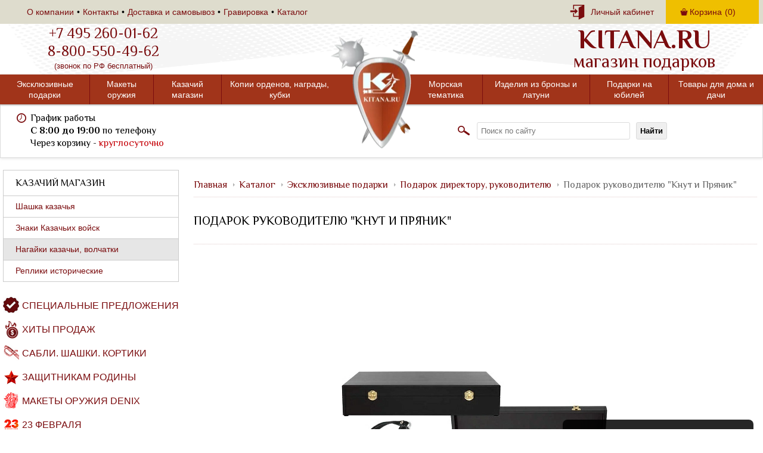

--- FILE ---
content_type: text/html; charset=UTF-8
request_url: https://www.kitana.ru/catalog/nagajka/podarok_nachalniku_knut_i_pryanik.html
body_size: 32452
content:
<!DOCTYPE html>
<html class="no-js" lang="ru" prefix="og: http://ogp.me/ns#">
<head>

	
	<title>Подарок руководителю &quot;Кнут и Пряник&quot; купить по цене 5 470 р. артикул КР-01Ч в интернет-магазине подарков Kitana</title>

	
	<!-- META -->
	<meta charset="UTF-8">
	<meta name="viewport" content="width=device-width, initial-scale=1, user-scalable=no">
	<meta http-equiv="Content-Type" content="text/html; charset=UTF-8" />
<meta name="robots" content="index, follow" />
<meta name="keywords" content="Подарок руководителю &amp;quot;Кнут и Пряник&amp;quot;" />
<meta name="description" content="Подарок руководителю &amp;quot;Кнут и Пряник&amp;quot; купить в интернет-магазине подарков Kitana.ru: артикул КР-01Ч, цена 5 470 р., характеристики, фото/видео, отзывы, обзор. Оформить доставку по Москве и в другие города России курьером или почтой." />
<script data-skip-moving="true">(function(w, d, n) {var cl = "bx-core";var ht = d.documentElement;var htc = ht ? ht.className : undefined;if (htc === undefined || htc.indexOf(cl) !== -1){return;}var ua = n.userAgent;if (/(iPad;)|(iPhone;)/i.test(ua)){cl += " bx-ios";}else if (/Windows/i.test(ua)){cl += ' bx-win';}else if (/Macintosh/i.test(ua)){cl += " bx-mac";}else if (/Linux/i.test(ua) && !/Android/i.test(ua)){cl += " bx-linux";}else if (/Android/i.test(ua)){cl += " bx-android";}cl += (/(ipad|iphone|android|mobile|touch)/i.test(ua) ? " bx-touch" : " bx-no-touch");cl += w.devicePixelRatio && w.devicePixelRatio >= 2? " bx-retina": " bx-no-retina";if (/AppleWebKit/.test(ua)){cl += " bx-chrome";}else if (/Opera/.test(ua)){cl += " bx-opera";}else if (/Firefox/.test(ua)){cl += " bx-firefox";}ht.className = htc ? htc + " " + cl : cl;})(window, document, navigator);</script>


<link href="/bitrix/js/ui/design-tokens/dist/ui.design-tokens.min.css?171863744123463" type="text/css"  rel="stylesheet" />
<link href="/bitrix/js/ui/fonts/opensans/ui.font.opensans.min.css?16678902452320" type="text/css"  rel="stylesheet" />
<link href="/bitrix/js/main/popup/dist/main.popup.bundle.min.css?175076232728056" type="text/css"  rel="stylesheet" />
<link href="/bitrix/cache/css/s1/kitana_poravinternet/page_86fa43fe5f729dfb2ad30dc21e93b212/page_86fa43fe5f729dfb2ad30dc21e93b212_v1.css?17629322008465" type="text/css"  rel="stylesheet" />
<link href="/bitrix/cache/css/s1/kitana_poravinternet/default_b857c53b9b3c39d070e02e5d1ef8ae28/default_b857c53b9b3c39d070e02e5d1ef8ae28_v1.css?1762932200891" type="text/css"  rel="stylesheet" />
<link href="/bitrix/cache/css/s1/kitana_poravinternet/template_d02ce8458679e186e409dfb5572ed9fc/template_d02ce8458679e186e409dfb5572ed9fc_v1.css?1768897095452955" type="text/css"  data-template-style="true" rel="stylesheet" />







            
            <!-- Yandex.Metrika counter -->
            
            <!-- /Yandex.Metrika counter -->
                    
        
<link href="https://www.kitana.ru/catalog/knut-pryanik/podarok_nachalniku_knut_i_pryanik.html" rel="canonical" />
	<!-- !META -->

	<!-- Open Graph -->
	<meta property="og:title" content="Подарок руководителю &quot;Кнут и Пряник&quot; купить по цене 5 470 р. артикул КР-01Ч в интернет-магазине подарков Kitana" />
	<meta property="og:type" content="website" />
	<meta property="og:url" content="//www.kitana.ru/catalog/nagajka/podarok_nachalniku_knut_i_pryanik.html" />
	<meta property="og:image" content="//www.kitana.ru/bitrix/templates/kitana_poravinternet/img/navigation-logo.png" />
	<meta property="og:description" content="Подарок руководителю &quot;Кнут и Пряник&quot; купить в интернет-магазине подарков Kitana.ru: артикул КР-01Ч, цена 5 470 р., характеристики, фото/видео, отзывы, обзор. Оформить доставку по Москве и в другие города России курьером или почтой." />
	<!-- !Open Graph -->

	<link rel="icon" href="/local/templates/kitana_poravinternet/favicon.ico" type="image/x-icon">
	<link rel="shortcut icon" href="/local/templates/kitana_poravinternet/favicon.ico" type="image/x-icon">
		<link href='//fonts.googleapis.com/css?family=PT+Sans:400,400italic,700,700italic|Philosopher:400,700,700italic,400italic&amp;subset=cyrillic,latin-ext' rel='stylesheet' type='text/css' />
			<!-- CSS -->
		    		    								<script data-skip-moving="true">(function(w, d, n) {var cl = "bx-core";var ht = d.documentElement;var htc = ht ? ht.className : undefined;if (htc === undefined || htc.indexOf(cl) !== -1){return;}var ua = n.userAgent;if (/(iPad;)|(iPhone;)/i.test(ua)){cl += " bx-ios";}else if (/Windows/i.test(ua)){cl += ' bx-win';}else if (/Macintosh/i.test(ua)){cl += " bx-mac";}else if (/Linux/i.test(ua) && !/Android/i.test(ua)){cl += " bx-linux";}else if (/Android/i.test(ua)){cl += " bx-android";}cl += (/(ipad|iphone|android|mobile|touch)/i.test(ua) ? " bx-touch" : " bx-no-touch");cl += w.devicePixelRatio && w.devicePixelRatio >= 2? " bx-retina": " bx-no-retina";if (/AppleWebKit/.test(ua)){cl += " bx-chrome";}else if (/Opera/.test(ua)){cl += " bx-opera";}else if (/Firefox/.test(ua)){cl += " bx-firefox";}ht.className = htc ? htc + " " + cl : cl;})(window, document, navigator);</script>


<link href="/bitrix/js/ui/design-tokens/dist/ui.design-tokens.min.css?171863744123463" type="text/css"  rel="stylesheet" />
<link href="/bitrix/js/ui/fonts/opensans/ui.font.opensans.min.css?16678902452320" type="text/css"  rel="stylesheet" />
<link href="/bitrix/js/main/popup/dist/main.popup.bundle.min.css?175076232728056" type="text/css"  rel="stylesheet" />
<link href="/bitrix/cache/css/s1/kitana_poravinternet/page_86fa43fe5f729dfb2ad30dc21e93b212/page_86fa43fe5f729dfb2ad30dc21e93b212_v1.css?17629322008465" type="text/css"  rel="stylesheet" />
<link href="/bitrix/cache/css/s1/kitana_poravinternet/default_b857c53b9b3c39d070e02e5d1ef8ae28/default_b857c53b9b3c39d070e02e5d1ef8ae28_v1.css?1762932200891" type="text/css"  rel="stylesheet" />
<link href="/bitrix/cache/css/s1/kitana_poravinternet/template_d02ce8458679e186e409dfb5572ed9fc/template_d02ce8458679e186e409dfb5572ed9fc_v1.css?1768897095452955" type="text/css"  data-template-style="true" rel="stylesheet" />
	<!-- !CSS -->

					<!--[if lt IE 9]>
		<script data-skip-moving="true" src="//local/templates/kitana_poravinternet/js/ie8-polyfill.js?16376387387424"></script>
		<script data-skip-moving="true" src="https://oss.maxcdn.com/html5shiv/3.7.3/html5shiv.min.js"></script>
	<![endif]-->
	
		</head>
<body>
	<svg xmlns="http://www.w3.org/2000/svg" style="display: none;">
	<symbol id="caret-up" viewBox="0 0 292.362 292.361"><title>caret-arrow-up</title><path d="M286.935,197.287L159.028,69.381c-3.613-3.617-7.895-5.424-12.847-5.424s-9.233,1.807-12.85,5.424L5.424,197.287 C1.807,200.904,0,205.186,0,210.134s1.807,9.233,5.424,12.847c3.621,3.617,7.902,5.425,12.85,5.425h255.813 c4.949,0,9.233-1.808,12.848-5.425c3.613-3.613,5.427-7.898,5.427-12.847S290.548,200.904,286.935,197.287z"/></symbol>
	<symbol id="caret-down" viewBox="0 0 292.362 292.362"><title>caret-down</title><path d="M286.935,69.377c-3.614-3.617-7.898-5.424-12.848-5.424H18.274c-4.952,0-9.233,1.807-12.85,5.424 C1.807,72.998,0,77.279,0,82.228c0,4.948,1.807,9.229,5.424,12.847l127.907,127.907c3.621,3.617,7.902,5.428,12.85,5.428 s9.233-1.811,12.847-5.428L286.935,95.074c3.613-3.617,5.427-7.898,5.427-12.847C292.362,77.279,290.548,72.998,286.935,69.377z"/></symbol>
</svg>	
	
		<div class="page main-page " >
					<div class="info-fixed">
				<div class="info-fixed__inner container">
					<a href="/gravirovka/" target="_blank" class="info-fixed__imgblock"><img src="/images/gravirovka.jpg" alt="" class="info-fixed__image" /></a>
				</div>
			</div>
				<header class="header header--no-has-links header--no-has-buttons header--sticky js-sticky">
	<div class="header__desktop">
		<div class="header__fixed container-inner">
			<div class="header__fixed-wrap container">
				
<div class="header__fixed-menu">

	
		<ul class="header__fixed-list">

			
				<li class="header__fixed-list-item">

					<a href="/how_to_order/">
						О компании					</a>

				</li>

			
				<li class="header__fixed-list-item">

					<a href="/contacts/">
						Контакты					</a>

				</li>

			
				<li class="header__fixed-list-item">

					<a href="/payment_and_delivery/">
						Доставка и самовывоз					</a>

				</li>

			
				<li class="header__fixed-list-item">

					<a href="/gravirovka/">
						Гравировка					</a>

				</li>

			
				<li class="header__fixed-list-item">

					<a href="/catalog/">
						Каталог					</a>

				</li>

			
		</ul>

	
</div>

<div class="header__fixed-menu-mobile">

	<div class="menu-mobile"><img src="/bitrix/templates/kitana_poravinternet/img/header-menu.svg" alt="Меню"></div>
	
	
		<ul class="header__fixed-list">

			
				<li class="header__fixed-list-item">

					<a href="/how_to_order/">
						О компании					</a>

				</li>

			
				<li class="header__fixed-list-item">

					<a href="/contacts/">
						Контакты					</a>

				</li>

			
				<li class="header__fixed-list-item">

					<a href="/payment_and_delivery/">
						Доставка и самовывоз					</a>

				</li>

			
				<li class="header__fixed-list-item">

					<a href="/gravirovka/">
						Гравировка					</a>

				</li>

			
				<li class="header__fixed-list-item">

					<a href="/catalog/">
						Каталог					</a>

				</li>

			
		</ul>

	
</div>

				<div class="header__fixed-contacts">
                    <a href="https://t.me/Kitanagifts" target="_blank" class="header__fixed-contacts-tg"></a>
                    <a href="https://wa.me/message/EUOPALRWILJ6P1" target="_blank" class="header__fixed-contacts-whatsapp"></a>
					<a href="tel:+74952600162" class="header__fixed-contacts-tel">+7 (495) <b>260-01-62</b></a>
					<a href="mailto:shop@kitana.ru" class="header__fixed-contacts-email">shop@kitana.ru</a>
				</div>

				<div class="header__fixed-buttons">
					
<!--'start_frame_cache_user_auth'-->						
		<a href="/personal/enter/?returnUrl=%2Fcatalog%2Fnagajka%2Fpodarok_nachalniku_knut_i_pryanik.html" class="header__fixed-lk">
				<span>
					Личный кабинет				</span>
		</a>
					
<!--'end_frame_cache_user_auth'-->
					<!--'start_frame_cache_FKauiI'-->
<div class="header__fixed-basket micro_card">
					
	<div class="basket-inner"></div>

	<a
		href="javascript:;"
		rel="nofollow"
		class="header__fixed-basket-link" id="basket-box-button">
			Корзина <span class="basket-counter">(0)</span>
	</a>

</div>


<!--'end_frame_cache_FKauiI'-->				</div>
			</div>
		</div>
	    <div class="header__top flex">
	        <div class="header__top-inner container">
	            <div class="header__top-container container">
	                <div class="header__top-contacts">
	                    <a href="tel:+74952600162" class="header__top-contacts-tel">+7 495 260-01-62</a>
	                    <a href="tel:88005504962" class="header__top-contacts-tel">8-800-550-49-62</a>
	                    <span class="header__top-contacts-info">(звонок по РФ бесплатный)</span>
	                </div>
	                <a href="/" class="header__top-logo">
	                    <span class="header__top-logo-brand">KITANA.RU</span>
	                    <span class="header__top-logo-info">магазин подарков</span>
	                </a>
	            </div>
	        </div>
	    </div>
		
		
		

<div class="navigation">
    
    <div class="navigation-container container">

        
    <ul class="navigation__list navigation__list--left">
        
        
            <li class="navigation__list-item">

                <a
                    title="Эксклюзивные подарки"
                    href="/catalog/eksklyuzivnye_podarki.html"
                    class="navigation__list-item-title">
                        Эксклюзивные подарки                </a>

                <ul class="navigation__list-item-dropdown__navigation">
                  
                    
                    <li class="dropdown__navigation-item">

                        <a
                            title="Шампура подарочные"
                            href="/catalog/shampurniy_nabor.html">
                            Шампура подарочные                        </a>

                    </li>

                    
                    <li class="dropdown__navigation-item">

                        <a
                            title="Подстаканники"
                            href="/catalog/podstakanniki.html">
                            Подстаканники                        </a>

                    </li>

                    
                    <li class="dropdown__navigation-item">

                        <a
                            title="Лото русское и Домино"
                            href="/catalog/loto_russkoe.html">
                            Лото русское и Домино                        </a>

                    </li>

                    
                    <li class="dropdown__navigation-item">

                        <a
                            title="Родословные книги"
                            href="/catalog/rodoslovnaya_kniga.html">
                            Родословные книги                        </a>

                    </li>

                    
                    <li class="dropdown__navigation-item">

                        <a
                            title="Стопки-перевертыши"
                            href="/catalog/stopki_perevertyshi.html">
                            Стопки-перевертыши                        </a>

                    </li>

                    
                    <li class="dropdown__navigation-item">

                        <a
                            title="Именные Православные иконы"
                            href="/catalog/imennye_pravoslavnye_ikony.html">
                            Именные Православные иконы                        </a>

                    </li>

                    
                    <li class="dropdown__navigation-item">

                        <a
                            title="Канистра - Бар автолюбителя"
                            href="/catalog/bar_kanistra_sklad_gsm.html">
                            Канистра - Бар автолюбителя                        </a>

                    </li>

                    
                    <li class="dropdown__navigation-item">

                        <a
                            title="Карта : 100 важных мест и дел"
                            href="/catalog/karta_100_vazhnykh_mest_i_del.html">
                            Карта : 100 важных мест и дел                        </a>

                    </li>

                    
                    <li class="dropdown__navigation-item">

                        <a
                            title="Ключницы настенные"
                            href="/catalog/kluchnica.html">
                            Ключницы настенные                        </a>

                    </li>

                    
                    <li class="dropdown__navigation-item">

                        <a
                            title="Набор &quot;Кнут и Пряник&quot;"
                            href="/catalog/nabor_knut_i_pryanik.html">
                            Набор &quot;Кнут и Пряник&quot;                        </a>

                    </li>

                    
                    <li class="dropdown__navigation-item">

                        <a
                            title="Плакетки, заповеди и обереги"
                            href="/catalog/plaketki.html">
                            Плакетки, заповеди и обереги                        </a>

                    </li>

                    
                    <li class="dropdown__navigation-item">

                        <a
                            title="Подарки с символикой"
                            href="/catalog/podarki_s_simvolikoy.html">
                            Подарки с символикой                        </a>

                    </li>

                    
                    <li class="dropdown__navigation-item">

                        <a
                            title="Подарок директору, руководителю"
                            href="/catalog/knut-pryanik.html">
                            Подарок директору, руководителю                        </a>

                    </li>

                    
                </ul>

            </li>

        
            <li class="navigation__list-item">

                <a
                    title="Макеты оружия"
                    href="/catalog/magazin_oruzhiya.html"
                    class="navigation__list-item-title">
                        Макеты оружия                </a>

                <ul class="navigation__list-item-dropdown__navigation">
                  
                    
                    <li class="dropdown__navigation-item">

                        <a
                            title="Автоматы, ружья, винтовки"
                            href="/catalog/avtomat.html">
                            Автоматы, ружья, винтовки                        </a>

                    </li>

                    
                    <li class="dropdown__navigation-item">

                        <a
                            title="Пистолеты и револьверы"
                            href="/catalog/pistolet.html">
                            Пистолеты и револьверы                        </a>

                    </li>

                    
                    <li class="dropdown__navigation-item">

                        <a
                            title="Катана, самурайский меч"
                            href="/catalog/katana.html">
                            Катана, самурайский меч                        </a>

                    </li>

                    
                    <li class="dropdown__navigation-item">

                        <a
                            title="Кортики"
                            href="/catalog/kortik.html">
                            Кортики                        </a>

                    </li>

                    
                    <li class="dropdown__navigation-item">

                        <a
                            title="Кинжалы"
                            href="/catalog/kinjal.html">
                            Кинжалы                        </a>

                    </li>

                    
                    <li class="dropdown__navigation-item">

                        <a
                            title="Мечи, шпаги, щиты и доспехи"
                            href="/catalog/mech-dospehi.html">
                            Мечи, шпаги, щиты и доспехи                        </a>

                    </li>

                    
                    <li class="dropdown__navigation-item">

                        <a
                            title="Пистоли и пистолеты старинные"
                            href="/catalog/pistoli.html">
                            Пистоли и пистолеты старинные                        </a>

                    </li>

                    
                    <li class="dropdown__navigation-item">

                        <a
                            title="Подставки и крепления"
                            href="/catalog/podstavki_i_krepleniya.html">
                            Подставки и крепления                        </a>

                    </li>

                    
                    <li class="dropdown__navigation-item">

                        <a
                            title="Сабля"
                            href="/catalog/sablya.html">
                            Сабля                        </a>

                    </li>

                    
                    <li class="dropdown__navigation-item">

                        <a
                            title="Солдаты коллекционные"
                            href="/catalog/soldatiki.html">
                            Солдаты коллекционные                        </a>

                    </li>

                    
                    <li class="dropdown__navigation-item">

                        <a
                            title="Средневековье VI-XV вв."
                            href="/catalog/oruzhie_srednevekovya_vi_xv_vv.html">
                            Средневековье VI-XV вв.                        </a>

                    </li>

                    
                    <li class="dropdown__navigation-item">

                        <a
                            title="Колониальная Эпоха и Пираты"
                            href="/catalog/oruzhiya_kolonialnoy_epokhi.html">
                            Колониальная Эпоха и Пираты                        </a>

                    </li>

                    
                    <li class="dropdown__navigation-item">

                        <a
                            title="Историческое оружие XVI-XIX вв."
                            href="/catalog/istoricheskoe_oruzhie_xvi_xix_vv.html">
                            Историческое оружие XVI-XIX вв.                        </a>

                    </li>

                    
                    <li class="dropdown__navigation-item">

                        <a
                            title="Дикий Запад. Ковбои и Шерифы"
                            href="/catalog/dikiy_zapad_kovboi_i_sherify.html">
                            Дикий Запад. Ковбои и Шерифы                        </a>

                    </li>

                    
                    <li class="dropdown__navigation-item">

                        <a
                            title="Мировые войны 1914-1945 гг."
                            href="/catalog/pervaya_i_vtoraya_mirovaya_voyna.html">
                            Мировые войны 1914-1945 гг.                        </a>

                    </li>

                    
                </ul>

            </li>

        
            <li class="navigation__list-item">

                <a
                    title="Казачий магазин"
                    href="/catalog/kazachya_lavka.html"
                    class="navigation__list-item-title">
                        Казачий магазин                </a>

                <ul class="navigation__list-item-dropdown__navigation">
                  
                    
                    <li class="dropdown__navigation-item">

                        <a
                            title="Шашка казачья"
                            href="/catalog/shashka-kazachya.html">
                            Шашка казачья                        </a>

                    </li>

                    
                    <li class="dropdown__navigation-item">

                        <a
                            title="Знаки Казачьих войск"
                            href="/catalog/kazak-znaki.html">
                            Знаки Казачьих войск                        </a>

                    </li>

                    
                    <li class="dropdown__navigation-item">

                        <a
                            title="Нагайки казачьи, волчатки"
                            href="/catalog/nagajka.html">
                            Нагайки казачьи, волчатки                        </a>

                    </li>

                    
                    <li class="dropdown__navigation-item">

                        <a
                            title="Реплики исторические"
                            href="/catalog/replika_antikvarnogo_oruzhiya.html">
                            Реплики исторические                        </a>

                    </li>

                    
                </ul>

            </li>

        
            <li class="navigation__list-item">

                <a
                    title="Копии орденов, награды, кубки"
                    href="/catalog/kopii_ordenov_nagrady_kubki.html"
                    class="navigation__list-item-title">
                        Копии орденов, награды, кубки                </a>

                <ul class="navigation__list-item-dropdown__navigation">
                  
                    
                    <li class="dropdown__navigation-item">

                        <a
                            title="Кубки. Статуэтки Оскар и Ника"
                            href="/catalog/kupit_kubok.html">
                            Кубки. Статуэтки Оскар и Ника                        </a>

                    </li>

                    
                    <li class="dropdown__navigation-item">

                        <a
                            title="Юбилейные медали"
                            href="/catalog/medali.html">
                            Юбилейные медали                        </a>

                    </li>

                    
                    <li class="dropdown__navigation-item">

                        <a
                            title="Ордена подарочные"
                            href="/catalog/orden.html">
                            Ордена подарочные                        </a>

                    </li>

                    
                    <li class="dropdown__navigation-item">

                        <a
                            title="Орден Св. Андрея Первозванного"
                            href="/catalog/orden_pervozvanny.html">
                            Орден Св. Андрея Первозванного                        </a>

                    </li>

                    
                    <li class="dropdown__navigation-item">

                        <a
                            title="Орден Св. Георгия Победоносца"
                            href="/catalog/orden_georgy.html">
                            Орден Св. Георгия Победоносца                        </a>

                    </li>

                    
                    <li class="dropdown__navigation-item">

                        <a
                            title="Орден Св. Александра Невского"
                            href="/catalog/orden_nevsky.html">
                            Орден Св. Александра Невского                        </a>

                    </li>

                    
                    <li class="dropdown__navigation-item">

                        <a
                            title="Белое движение"
                            href="/catalog/belaya_gvardiya.html">
                            Белое движение                        </a>

                    </li>

                    
                    <li class="dropdown__navigation-item">

                        <a
                            title="Гербы России на панно"
                            href="/catalog/gerby_rossii_na_panno.html">
                            Гербы России на панно                        </a>

                    </li>

                    
                    <li class="dropdown__navigation-item">

                        <a
                            title="Женские награды"
                            href="/catalog/zhenskie_nagrady.html">
                            Женские награды                        </a>

                    </li>

                    
                    <li class="dropdown__navigation-item">

                        <a
                            title="Иностранные ордена"
                            href="/catalog/inostrannye_ordena.html">
                            Иностранные ордена                        </a>

                    </li>

                    
                    <li class="dropdown__navigation-item">

                        <a
                            title="Орден &quot;За спасенную жизнь&quot;"
                            href="/catalog/orden_za_spasennuyu_zhizn.html">
                            Орден &quot;За спасенную жизнь&quot;                        </a>

                    </li>

                    
                    <li class="dropdown__navigation-item">

                        <a
                            title="Орден Белого Орла"
                            href="/catalog/orden_orel.html">
                            Орден Белого Орла                        </a>

                    </li>

                    
                    <li class="dropdown__navigation-item">

                        <a
                            title="Орден Святого Владимира"
                            href="/catalog/orden_vladimir.html">
                            Орден Святого Владимира                        </a>

                    </li>

                    
                    <li class="dropdown__navigation-item">

                        <a
                            title="Орден Святого Станислава"
                            href="/catalog/orden_stanislav.html">
                            Орден Святого Станислава                        </a>

                    </li>

                    
                    <li class="dropdown__navigation-item">

                        <a
                            title="Орден Святой Анны"
                            href="/catalog/orden_svyatoy_anny.html">
                            Орден Святой Анны                        </a>

                    </li>

                    
                    <li class="dropdown__navigation-item">

                        <a
                            title="Полковые и памятные знаки"
                            href="/catalog/polkovye_i_pamyatnye_znaki.html">
                            Полковые и памятные знаки                        </a>

                    </li>

                    
                    <li class="dropdown__navigation-item">

                        <a
                            title="Шуточные свидетельства"
                            href="/catalog/diplom.html">
                            Шуточные свидетельства                        </a>

                    </li>

                    
                </ul>

            </li>

        
    </ul>


        <div class="navigation__logo-container"></div>

        <div class="navigation__logo">

            <a href="/" class="navigation__logo-pic" title="Китана - Главная страница">
                <img src="/local/templates/kitana_poravinternet/img/navigation-logo-2.png" alt="Китана - Магазин подарков">
            </a>

        </div>

        
    <ul class="navigation__list navigation__list--right">
        
        
            <li class="navigation__list-item">

                <a
                    title="Морская тематика"
                    href="/catalog/morskaya_tematika.html"
                    class="navigation__list-item-title">
                        Морская тематика                </a>

                <ul class="navigation__list-item-dropdown__navigation">
                  
                    
                    <li class="dropdown__navigation-item">

                        <a
                            title="Модели кораблей"
                            href="/catalog/modeli_korabley.html">
                            Модели кораблей                        </a>

                    </li>

                    
                    <li class="dropdown__navigation-item">

                        <a
                            title="Морские сувениры"
                            href="/catalog/morskie-suveniry.html">
                            Морские сувениры                        </a>

                    </li>

                    
                    <li class="dropdown__navigation-item">

                        <a
                            title="Барометры и метеостанции"
                            href="/catalog/barometry.html">
                            Барометры и метеостанции                        </a>

                    </li>

                    
                    <li class="dropdown__navigation-item">

                        <a
                            title="Морской интерьер"
                            href="/catalog/morskoy_interer.html">
                            Морской интерьер                        </a>

                    </li>

                    
                    <li class="dropdown__navigation-item">

                        <a
                            title="Рында - корабельный колокол"
                            href="/catalog/rinda.html">
                            Рында - корабельный колокол                        </a>

                    </li>

                    
                    <li class="dropdown__navigation-item">

                        <a
                            title="Штурвал корабля"
                            href="/catalog/shturval_korablya.html">
                            Штурвал корабля                        </a>

                    </li>

                    
                </ul>

            </li>

        
            <li class="navigation__list-item">

                <a
                    title="Изделия из бронзы и латуни"
                    href="/catalog/suveniry_iz_bronzy_latuni.html"
                    class="navigation__list-item-title">
                        Изделия из бронзы и латуни                </a>

                <ul class="navigation__list-item-dropdown__navigation">
                  
                    
                    <li class="dropdown__navigation-item">

                        <a
                            title="Канделябры и подсвечники"
                            href="/catalog/kandelyabri.html">
                            Канделябры и подсвечники                        </a>

                    </li>

                    
                    <li class="dropdown__navigation-item">

                        <a
                            title="Каминные часы"
                            href="/catalog/kaminnye_chasi.html">
                            Каминные часы                        </a>

                    </li>

                    
                    <li class="dropdown__navigation-item">

                        <a
                            title="Ложка для обуви подарочная"
                            href="/catalog/rogki_i_logki_dlya_obuvi.html">
                            Ложка для обуви подарочная                        </a>

                    </li>

                    
                    <li class="dropdown__navigation-item">

                        <a
                            title="Бокалы, фужеры с литьем"
                            href="/catalog/bokaly_fuzhery_s_yuvelirnym_litem.html">
                            Бокалы, фужеры с литьем                        </a>

                    </li>

                    
                    <li class="dropdown__navigation-item">

                        <a
                            title="Зеркало бронза"
                            href="/catalog/zerkala.html">
                            Зеркало бронза                        </a>

                    </li>

                    
                    <li class="dropdown__navigation-item">

                        <a
                            title="Каминный набор"
                            href="/catalog/kaminnyy_nabor.html">
                            Каминный набор                        </a>

                    </li>

                    
                    <li class="dropdown__navigation-item">

                        <a
                            title="Ключницы, вешалки, крючки"
                            href="/catalog/veshalki_klyuchnitsy.html">
                            Ключницы, вешалки, крючки                        </a>

                    </li>

                    
                    <li class="dropdown__navigation-item">

                        <a
                            title="Консольные столики"
                            href="/catalog/konsoli.html">
                            Консольные столики                        </a>

                    </li>

                    
                    <li class="dropdown__navigation-item">

                        <a
                            title="Настольные наборы"
                            href="/catalog/nastolnye_nabory.html">
                            Настольные наборы                        </a>

                    </li>

                    
                    <li class="dropdown__navigation-item">

                        <a
                            title="Пряжки литые. Ремни с молитвой"
                            href="/catalog/pryazhki_litye_remni_s_molitvoy.html">
                            Пряжки литые. Ремни с молитвой                        </a>

                    </li>

                    
                    <li class="dropdown__navigation-item">

                        <a
                            title="Статуэтки, Солдатики, Фигурки"
                            href="/catalog/skulptury_bronza_na_kamne.html">
                            Статуэтки, Солдатики, Фигурки                        </a>

                    </li>

                    
                    <li class="dropdown__navigation-item">

                        <a
                            title="Стопки для водки, чарки"
                            href="/catalog/stopki_dlya_vodki.html">
                            Стопки для водки, чарки                        </a>

                    </li>

                    
                </ul>

            </li>

        
            <li class="navigation__list-item">

                <a
                    title="Подарки на юбилей"
                    href="/catalog/podarok-na-ubilei.html"
                    class="navigation__list-item-title">
                        Подарки на юбилей                </a>

                <ul class="navigation__list-item-dropdown__navigation">
                  
                    
                    <li class="dropdown__navigation-item">

                        <a
                            title="Подарок на юбилей 45 лет"
                            href="/catalog/podarok_na_45_let.html">
                            Подарок на юбилей 45 лет                        </a>

                    </li>

                    
                    <li class="dropdown__navigation-item">

                        <a
                            title="Подарок на юбилей 50 лет"
                            href="/catalog/podarok_na_50_let.html">
                            Подарок на юбилей 50 лет                        </a>

                    </li>

                    
                    <li class="dropdown__navigation-item">

                        <a
                            title="Подарок на юбилей 55 лет"
                            href="/catalog/podarok_na_55_let.html">
                            Подарок на юбилей 55 лет                        </a>

                    </li>

                    
                    <li class="dropdown__navigation-item">

                        <a
                            title="Подарок на юбилей 60 лет"
                            href="/catalog/podarok_na_60_let.html">
                            Подарок на юбилей 60 лет                        </a>

                    </li>

                    
                    <li class="dropdown__navigation-item">

                        <a
                            title="Подарок на юбилей 65 лет"
                            href="/catalog/podarok_na_65_let.html">
                            Подарок на юбилей 65 лет                        </a>

                    </li>

                    
                    <li class="dropdown__navigation-item">

                        <a
                            title="Подарок на юбилей 70 лет"
                            href="/catalog/podarok_na_70_let.html">
                            Подарок на юбилей 70 лет                        </a>

                    </li>

                    
                    <li class="dropdown__navigation-item">

                        <a
                            title="Подарок на юбилей 75 лет"
                            href="/catalog/podarok_na_75_let.html">
                            Подарок на юбилей 75 лет                        </a>

                    </li>

                    
                    <li class="dropdown__navigation-item">

                        <a
                            title="Подарок на юбилей 80 лет"
                            href="/catalog/podarok_na_80_let.html">
                            Подарок на юбилей 80 лет                        </a>

                    </li>

                    
                    <li class="dropdown__navigation-item">

                        <a
                            title="Ты родился"
                            href="/catalog/ty_rodilsya.html">
                            Ты родился                        </a>

                    </li>

                    
                </ul>

            </li>

        
            <li class="navigation__list-item">

                <a
                    title="Товары для дома и дачи"
                    href="/catalog/predmety_interera.html"
                    class="navigation__list-item-title">
                        Товары для дома и дачи                </a>

                <ul class="navigation__list-item-dropdown__navigation">
                  
                    
                    <li class="dropdown__navigation-item">

                        <a
                            title="Глобус-бар напольный"
                            href="/catalog/globus-bar.html">
                            Глобус-бар напольный                        </a>

                    </li>

                    
                    <li class="dropdown__navigation-item">

                        <a
                            title="Глобус-бар настольный"
                            href="/catalog/globus-bar2.html">
                            Глобус-бар настольный                        </a>

                    </li>

                    
                    <li class="dropdown__navigation-item">

                        <a
                            title="Дача, Сад, Огород"
                            href="/catalog/interer_dachi_i_ukrashenie_sada.html">
                            Дача, Сад, Огород                        </a>

                    </li>

                    
                    <li class="dropdown__navigation-item">

                        <a
                            title="Дорожные наборы"
                            href="/catalog/dorojniy_nabor.html">
                            Дорожные наборы                        </a>

                    </li>

                    
                    <li class="dropdown__navigation-item">

                        <a
                            title="Изделия из натуральной кожи"
                            href="/catalog/knigi_izdeliya_iz_kozhi.html">
                            Изделия из натуральной кожи                        </a>

                    </li>

                    
                    <li class="dropdown__navigation-item">

                        <a
                            title="Корзины, Наборы для пикника"
                            href="/catalog/diplomat_piknik.html">
                            Корзины, Наборы для пикника                        </a>

                    </li>

                    
                    <li class="dropdown__navigation-item">

                        <a
                            title="Нарды"
                            href="/catalog/nardi.html">
                            Нарды                        </a>

                    </li>

                    
                    <li class="dropdown__navigation-item">

                        <a
                            title="Настенные часы разных ведомств"
                            href="/catalog/nastennye_chasy_vedomstv.html">
                            Настенные часы разных ведомств                        </a>

                    </li>

                    
                    <li class="dropdown__navigation-item">

                        <a
                            title="Панно на стену"
                            href="/catalog/panno_na_stenu.html">
                            Панно на стену                        </a>

                    </li>

                    
                    <li class="dropdown__navigation-item">

                        <a
                            title="Ретро интерьер"
                            href="/catalog/the_retro_style.html">
                            Ретро интерьер                        </a>

                    </li>

                    
                    <li class="dropdown__navigation-item">

                        <a
                            title="Фонтаны для дачи и сада"
                            href="/catalog/fontany_dlya_dachi_i_sada.html">
                            Фонтаны для дачи и сада                        </a>

                    </li>

                    
                    <li class="dropdown__navigation-item">

                        <a
                            title="Шахматы"
                            href="/catalog/shakhmaty.html">
                            Шахматы                        </a>

                    </li>

                    
                </ul>

            </li>

        
    </ul>


    </div>

</div>


	    <div class="header__bottom flex">
			<div class="header__bottom-container container">
				<div class="header__bottom-schedule">
					<p>
	График работы <br>
	<b>C 8:00 до 19:00</b> по телефону <br>
	Через корзину - <span class="header__bottom-schedule-everytime">круглосуточно</span>
</p>				</div>
				<div class="header__bottom-form">
					
<form
	action="/search/"
	method="get"
	class="header__bottom-form">

  	<div class="header__bottom-search--container">

    	<input
    		type="search"
    		class="header__bottom-search"
    		value=""
    		title="Поиск"
    		name="q"
    		maxlength="50"
        placeholder="Поиск по сайту">

  	</div>

  	<button type="submit" class="header__bottom-button">

    	<b>Найти</b>

  	</button>

</form>				</div>
			</div>
		</div>
	</div>
	<div class="header__mobile">
				<div class="header__mobile-contacts">
			<a href="/" class="header__mobile-logo"><span>kitana.ru</span><span class="header__mobile-logo--descr">работаем с 2006 г.</span></a>
			<div class="header__mobile-contacts-block">
                <a href="tel:+74952600162"><span>+7 495 260 01 62</span></a>
                <a href="tel:88005504962"><span>8 800 550 49 62</span></a>
                <div class="header__mobile-contacts-social">
                    <a href="https://wa.me/message/EUOPALRWILJ6P1" target="_blank" class="header__mobile-contacts-whatsapp"></a>
                    <a href="https://t.me/Kitanagifts" target="_blank" class="header__mobile-contacts-tg"></a>
                </div>
			</div>
		</div>
				<div class="header__mobile-search">
			
<form
	action="/search/"
	method="get"
	class="header__bottom-form">

  	<div class="header__bottom-search--container">

    	<input
    		type="search"
    		class="header__bottom-search"
    		value=""
    		title="Поиск"
    		name="q"
    		maxlength="50"
        placeholder="Поиск по сайту">

  	</div>

  	<button type="submit" class="header__bottom-button">

    	<b>Найти</b>

  	</button>

</form>		</div>
		<div class="header__mobile-catalog">
			

<nav class="navigation-mobile">
    
    <div class="navigation-mobile-container">

        <div class="navigation-mobile-wrap">

            <div class="navigation-mobile__categories">

                <a rel="nofollow" href="javascript:;" id="navigation-mobile-button">
                    <span>Каталог</span>
                    <svg xmlns="http://www.w3.org/2000/svg" xmlns:xlink="http://www.w3.org/1999/xlink" version="1.1" id="Capa_1" x="0px" y="0px" viewBox="0 0 75 75" style="enable-background:new 0 0 75 75;" xml:space="preserve" width="25px" height="25px">
                        <g>
                            <g>
                                <path d="M57.5,21h-38c-1.104,0-2,0.896-2,2s0.896,2,2,2h38c1.104,0,2-0.896,2-2S58.604,21,57.5,21z" fill="#FFFFFF"/>
                                <path d="M57.5,36h-38c-1.104,0-2,0.896-2,2s0.896,2,2,2h38c1.104,0,2-0.896,2-2S58.604,36,57.5,36z" fill="#FFFFFF"/>
                                <path d="M57.5,51h-38c-1.104,0-2,0.896-2,2s0.896,2,2,2h38c1.104,0,2-0.896,2-2S58.604,51,57.5,51z" fill="#FFFFFF"/>
                                <path d="M75,14c0-5.523-4.478-10-10-10H10C4.477,4,0,8.477,0,14v47c0,5.522,4.477,10,10,10h55c5.522,0,10-4.478,10-10V14z M71,61    c0,3.313-2.687,6-6,6H10c-3.313,0-6-2.687-6-6V14c0-3.313,2.687-6,6-6h55c3.313,0,6,2.687,6,6V61z" fill="#FFFFFF"/>
                            </g>
                        </g>
                    </svg>
                </a>


            </div>

        </div>

        <div class="navigation-mobile__list-container">

            <ul class="navigation-mobile__list">

                
    
        <li class="navigation-mobile__list-item">

            <a
                rel="nofollow"
                title="Эксклюзивные подарки"
                href="/catalog/eksklyuzivnye_podarki.html"
                class="navigation-mobile__list-item-title">
                    Эксклюзивные подарки            </a>

        </li>        

    
        <li class="navigation-mobile__list-item">

            <a
                rel="nofollow"
                title="Макеты оружия"
                href="/catalog/magazin_oruzhiya.html"
                class="navigation-mobile__list-item-title">
                    Макеты оружия            </a>

        </li>        

    
        <li class="navigation-mobile__list-item">

            <a
                rel="nofollow"
                title="Казачий магазин"
                href="/catalog/kazachya_lavka.html"
                class="navigation-mobile__list-item-title">
                    Казачий магазин            </a>

        </li>        

    
        <li class="navigation-mobile__list-item">

            <a
                rel="nofollow"
                title="Копии орденов, награды, кубки"
                href="/catalog/kopii_ordenov_nagrady_kubki.html"
                class="navigation-mobile__list-item-title">
                    Копии орденов, награды, кубки            </a>

        </li>        

    

                
    
        <li class="navigation-mobile__list-item">

            <a
                rel="nofollow"
                title="Морская тематика"
                href="/catalog/morskaya_tematika.html"
                class="navigation-mobile__list-item-title">
                    Морская тематика            </a>

        </li>        

    
        <li class="navigation-mobile__list-item">

            <a
                rel="nofollow"
                title="Изделия из бронзы и латуни"
                href="/catalog/suveniry_iz_bronzy_latuni.html"
                class="navigation-mobile__list-item-title">
                    Изделия из бронзы и латуни            </a>

        </li>        

    
        <li class="navigation-mobile__list-item">

            <a
                rel="nofollow"
                title="Подарки на юбилей"
                href="/catalog/podarok-na-ubilei.html"
                class="navigation-mobile__list-item-title">
                    Подарки на юбилей            </a>

        </li>        

    
        <li class="navigation-mobile__list-item">

            <a
                rel="nofollow"
                title="Товары для дома и дачи"
                href="/catalog/predmety_interera.html"
                class="navigation-mobile__list-item-title">
                    Товары для дома и дачи            </a>

        </li>        

    

            </ul>

        </div>

    </div>

</nav>

		</div>
	</div>
</header>
		<main class="main container-inner">
			
			<div class="container">
				
				    <aside class="aside">

        <div class="aside__wrap">

            

	<div class="aside-submenu">

		<div class="category__title">Казачий магазин</div>

		<ul class="aside-submenu__list">
						
								
								
					<li class="aside-submenu__item ">
					
						<a class="" href="/catalog/shashka-kazachya.html">Шашка казачья</a>
						
												
					</li>
				
							
						
								
								
					<li class="aside-submenu__item ">
					
						<a class="" href="/catalog/kazak-znaki.html">Знаки Казачьих войск</a>
						
												
					</li>
				
							
						
								
								
					<li class="aside-submenu__item aside-submenu__item--active">
					
						<a class="aside-submenu__item--active" href="/catalog/nagajka.html">Нагайки казачьи, волчатки</a>
						
												
					</li>
				
							
						
								
								
					<li class="aside-submenu__item ">
					
						<a class="" href="/catalog/replika_antikvarnogo_oruzhiya.html">Реплики исторические</a>
						
												
					</li>
				
							
					</ul>

	</div>

            
            <section class="other-menu">

                <div class="other-menu__wrap">

                    <ul class="other-menu__list">
    <li class="other-menu__list-item other-menu__list-item--stock">
        
        <div class="other-menu__list-item-img--stock"></div>

        <a href="/special_offers/">Специальные предложения</a>

    </li>
   
    <li class="other-menu__list-item other-menu__list-item--bestsellers">
        
        <div class="other-menu__list-item-img--bestsellers"></div>

        <a href="/bestsellers/">Хиты продаж</a>

    </li>

    <li class="other-menu__list-item other-menu__list-item--club-price">
        
        <div class="other-menu__list-item-img--club-price"></div>

        <a href="/saber-kortik/">Сабли. Шашки. Кортики</a>

    </li>

    <li class="other-menu__list-item other-menu__list-item--sale">
        
        <div class="other-menu__list-item-img--sale"></div>

        <a href="/zaschitnik-rodiny/">Защитникам Родины</a>

    </li>

    <li class="other-menu__list-item other-menu__list-item--new">
        
        <div class="other-menu__list-item-img--new"></div>

        <a href="/denix/">Макеты оружия DENIX</a>

    </li>
    
    <li class="other-menu__list-item other-menu__list-item--23-feb">        
        <div class="other-menu__list-item-img--holiday"></div>
        <a href="/dacha/">23 февраля</a>
    </li>

 

</ul>
                </div>

            </section>

            <section class="category">

                <div class="category__wrap">

                    
                    <div class="category__block">

    <div class="category__title">Кому подарить?</div>

    <ul class="category__list">
        
        <li class="category__list-item">
            <a href="/zashitniku-otechestva.html">Военным, Силовикам</a>
        </li>
		
		<li class="category__list-item">
            <a href="/birthsday.html">На день рождения</a>
        </li>
		
		<li class="category__list-item">
            <a href="/husband-gifts.html">Подарок мужу</a>
        </li>
		
		<li class="category__list-item">
            <a href="/boss-gifts.html">Подарок руководителю</a>
        </li>

        <li class="category__list-item">
            <a href="/oil-gas.html">Подарок нефтянику/газовику</a>
        </li>        

        <li class="category__list-item">
            <a href="/builder.html">Подарок строителю</a>
        </li>

        <li class="category__list-item">
            <a href="/lover-of-arms.html">Сувенирное оружие</a>
        </li>		
		
		<li class="category__list-item">
            <a href="/piknick.html">Наборы для пикника</a>
        </li>

    </ul>

</div>
                    <div class="category__block">

    <div class="category__title">Подбор подарка по цене</div>

    <ul class="category__list">
    	
        <li class="category__list-item">
        	<a href="/above-1000-rub.html">до 1000 рублей</a>
        </li>

        <li class="category__list-item">
        	<a href="/do3000.html">от 1000 до 3000 рублей</a>
        </li>

        <li class="category__list-item">
        	<a href="/do5000.html">от 3000 до 5000 рублей</a>
        </li>

        <li class="category__list-item">
        	<a href="/do7000.html">от 5000 до 7000 рублей</a>
        </li>

        <li class="category__list-item">
        	<a href="/do9000.html">от 7000 до 9000 рублей</a>
        </li>

        <li class="category__list-item">
        	<a href="/expensive.html">свыше 9000 рублей</a>
        </li>

    </ul>

</div>
                    <!--'start_frame_cache_recently_viewed'-->

<!--'end_frame_cache_recently_viewed'-->
                    <!--'start_frame_cache_popular_sections_products'-->

	<div class="category__block">

	    <div class="category__title">Популярные товары и разделы</div>

	    <ul class="category__list">

			
		        <li class="category__list-item">

		        	<a href="https://www.kitana.ru/catalog/medali/medal_50_let.html">
		        		медаль 50 юбилей		        	</a>

		        </li>

			
		        <li class="category__list-item">

		        	<a href="https://www.kitana.ru/boss-gifts.html">
		        		необычные подарки для начальника		        	</a>

		        </li>

			
		        <li class="category__list-item">

		        	<a href="https://www.kitana.ru/catalog/orden_pervozvanny.html">
		        		орден андрея первозванного стоимость		        	</a>

		        </li>

						
	    </ul>

	</div>


<!--'end_frame_cache_popular_sections_products'-->
                    

	<div class="category__block">

	    <div class="category__title">Профессиональные праздники</div>

	    <ul class="category__list">

			
		        <li class="category__list-item">

		        	<a href="/catalog/podarki_na_den_neftyanika_i_gazovika.html">
		        		День Нефтяника и Газовика		        	</a>

		        </li>

			
		        <li class="category__list-item">

		        	<a href="/catalog/podarki_na_23_fevralya.html">
		        		На 23 февраля		        	</a>

		        </li>

			
		        <li class="category__list-item">

		        	<a href="/catalog/podarki_na_den_energetika.html">
		        		День Энергетика		        	</a>

		        </li>

			
		        <li class="category__list-item">

		        	<a href="/catalog/podarki_den_fsb.html">
		        		День ФСБ, ФСО, СВР		        	</a>

		        </li>

			
		        <li class="category__list-item">

		        	<a href="/catalog/podarok_uchitelyu.html">
		        		День Учителя, Воспитателя		        	</a>

		        </li>

			
		        <li class="category__list-item">

		        	<a href="/catalog/den_tankista.html">
		        		День Танкиста		        	</a>

		        </li>

			
		        <li class="category__list-item">

		        	<a href="/catalog/podarki_na_den_studenta.html">
		        		День Студента		        	</a>

		        </li>

			
		        <li class="category__list-item">

		        	<a href="/catalog/podarki_dlya_stroitelya.html">
		        		День Строителя		        	</a>

		        </li>

			
		        <li class="category__list-item">

		        	<a href="/catalog/podarki_na_den_svadby.html">
		        		День Свадьбы		        	</a>

		        </li>

			
		        <li class="category__list-item">

		        	<a href="/catalog/na_den_rosgvardii.html">
		        		День Росгвардии		        	</a>

		        </li>

			
		        <li class="category__list-item">

		        	<a href="/catalog/podarok_na_den_politsii.html">
		        		День Полиции, ГИБДД		        	</a>

		        </li>

			
		        <li class="category__list-item">

		        	<a href="/catalog/na_den_pogranichnika.html">
		        		День Пограничника		        	</a>

		        </li>

			
		        <li class="category__list-item">

		        	<a href="/catalog/podarok_vrachu.html">
		        		День Медика, Врача		        	</a>

		        </li>

			
		        <li class="category__list-item">

		        	<a href="/catalog/podarok_na_den_spasatelya_mchs.html">
		        		День МЧС. Спасателю		        	</a>

		        </li>

			
		        <li class="category__list-item">

		        	<a href="/catalog/100_let_voennoy_razvedki_gru.html">
		        		День Военной разведки ГРУ		        	</a>

		        </li>

			
		        <li class="category__list-item">

		        	<a href="/catalog/podarki_na_den_vmf.html">
		        		День ВМФ. Моряку		        	</a>

		        </li>

			
		        <li class="category__list-item">

		        	<a href="/catalog/podarki_na_den_vdv.html">
		        		День ВДВ. Десантнику		        	</a>

		        </li>

			
		        <li class="category__list-item">

		        	<a href="/catalog/podarki_na_den_vvs.html">
		        		День ВВС. Летчику		        	</a>

		        </li>

			
		        <li class="category__list-item">

		        	<a href="/catalog/podarki_dlya_bukhgaltera.html">
		        		День Бухгалтера		        	</a>

		        </li>

			
	    </ul>

	</div>


                </div>


            </section>

        </div>

    </aside>


			
<div class="main__content">

	<div class="main__content-wrap">

		<section class="breadcrumbs" itemscope itemtype="http://schema.org/BreadcrumbList"><ul class="breadcrumbs-list"><li class="breadcrumbs-list-item" itemprop="itemListElement" itemscope itemtype="http://schema.org/ListItem"><a itemid="/" href="/" title="Главная" itemprop="item" itemscope itemtype="https://schema.org/Thing"><span style="color:#7a0c0e;" itemprop="name">Главная</span></a><meta itemprop="position" content="1" /></li><li class="breadcrumbs-list-item" itemprop="itemListElement" itemscope itemtype="http://schema.org/ListItem"><a itemid="/catalog/" href="/catalog/" title="Каталог" itemprop="item" itemscope itemtype="https://schema.org/Thing"><span style="color:#7a0c0e;" itemprop="name">Каталог</span></a><meta itemprop="position" content="2" /></li><li class="breadcrumbs-list-item" itemprop="itemListElement" itemscope itemtype="http://schema.org/ListItem"><a itemid="/catalog/eksklyuzivnye_podarki.html" href="/catalog/eksklyuzivnye_podarki.html" title="Эксклюзивные подарки" itemprop="item" itemscope itemtype="https://schema.org/Thing"><span style="color:#7a0c0e;" itemprop="name">Эксклюзивные подарки</span></a><meta itemprop="position" content="3" /></li><li class="breadcrumbs-list-item" itemprop="itemListElement" itemscope itemtype="http://schema.org/ListItem"><a itemid="/catalog/knut-pryanik.html" href="/catalog/knut-pryanik.html" title="Подарок директору, руководителю" itemprop="item" itemscope itemtype="https://schema.org/Thing"><span style="color:#7a0c0e;" itemprop="name">Подарок директору, руководителю</span></a><meta itemprop="position" content="4" /></li><li class="breadcrumbs-list-item" itemprop="itemListElement" itemscope itemtype="http://schema.org/ListItem"><div itemid="/catalog/nagajka/podarok_nachalniku_knut_i_pryanik.html" itemprop="item" itemscope itemtype="http://schema.org/Thing"><span itemprop="name">Подарок руководителю &quot;Кнут и Пряник&quot;</span></div><meta itemprop="position" content="5" /></li></ul><a href="/catalog/knut-pryanik.html" class="breadcrumbs__back-link">Подарок директору, руководителю</a></section>
		
		<section class="category-page">

	        <div class="category-page-wrap">

				<div class="catalog-detail">
    <div class="category-page__info">
        <h1>
            Подарок руководителю &quot;Кнут и Пряник&quot;        </h1>
            </div>
    
    <div class="cart-item__block" itemscope itemtype="http://schema.org/Product">
        <span style="display:none;" itemprop="name">Подарок руководителю &quot;Кнут и Пряник&quot;</span>
    
                
        <div class="cart-item__block-image product-slider">
                        <div class="product-slider__detail">
                <div class="product-slider__list js-product-slider">
                    <div class="product-slider__item">
                        <a href="/upload/iblock/6ec/0y962gpsc2wl8tcq8whgxa6lp0zq68dz.jpg" class="catalog_detail_image" data-fancybox="catalog-detail-images" data-slideid="slider-goods-detail" title="Подарок руководителю &quot;Кнут и Пряник&quot;" data-caption="Подарок руководителю &quot;Кнут и Пряник&quot;" style="width: 450px;">
                            <i class="catalog_detail_image__before" style="padding-top: 75.111111111111%;"></i>
                            <div class="catalog_detail_image__inner"><img itemprop="image" src="/upload/resize_cache/iblock/6ec/450_450_10240811ca8906714d1a9f41f2f5b358d/0y962gpsc2wl8tcq8whgxa6lp0zq68dz.jpg" alt="Подарок руководителю &quot;Кнут и Пряник&quot;"></div>
                        </a>
                    </div>
                                                <div class="product-slider__item" data-slideid="slider-goods-0">
                        <a href="/upload/resize_cache/iblock/eda/970_720_10240811ca8906714d1a9f41f2f5b358d/ke5fshwa3sgh2osqk6ry8sgio20gzvbn.jpg" class="catalog_detail_image" data-fancybox="catalog-detail-images" title="Подарок руководителю &quot;Кнут и Пряник&quot;" data-caption="Подарок руководителю &quot;Кнут и Пряник&quot;" style="width: 450px;">
                            <i class="catalog_detail_image__before" style="width: 450px;--ratio: 0.74222222222222;"></i>
                            <div class="catalog_detail_image__inner"><img itemprop="image" src="/upload/resize_cache/iblock/eda/450_450_10240811ca8906714d1a9f41f2f5b358d/ke5fshwa3sgh2osqk6ry8sgio20gzvbn.jpg" alt="Подарок руководителю &quot;Кнут и Пряник&quot;"></div>
                        </a>
                    </div>
                                    <div class="product-slider__item" data-slideid="slider-goods-1">
                        <a href="/upload/resize_cache/iblock/b7a/970_720_10240811ca8906714d1a9f41f2f5b358d/wl528ndomluzwmbwf57hpwg94ggl5mio.jpg" class="catalog_detail_image" data-fancybox="catalog-detail-images" title="Подарок руководителю &quot;Кнут и Пряник&quot;" data-caption="Подарок руководителю &quot;Кнут и Пряник&quot;" style="width: 450px;">
                            <i class="catalog_detail_image__before" style="width: 450px;--ratio: 0.74222222222222;"></i>
                            <div class="catalog_detail_image__inner"><img itemprop="image" src="/upload/resize_cache/iblock/b7a/450_450_10240811ca8906714d1a9f41f2f5b358d/wl528ndomluzwmbwf57hpwg94ggl5mio.jpg" alt="Подарок руководителю &quot;Кнут и Пряник&quot;"></div>
                        </a>
                    </div>
                                    <div class="product-slider__item" data-slideid="slider-goods-2">
                        <a href="/upload/resize_cache/iblock/55a/970_720_10240811ca8906714d1a9f41f2f5b358d/hcpzvqk0b2v9tksa3ztjngurt7kax58o.jpg" class="catalog_detail_image" data-fancybox="catalog-detail-images" title="Подарок руководителю &quot;Кнут и Пряник&quot;" data-caption="Подарок руководителю &quot;Кнут и Пряник&quot;" style="width: 450px;">
                            <i class="catalog_detail_image__before" style="width: 450px;--ratio: 0.74222222222222;"></i>
                            <div class="catalog_detail_image__inner"><img itemprop="image" src="/upload/resize_cache/iblock/55a/450_450_10240811ca8906714d1a9f41f2f5b358d/hcpzvqk0b2v9tksa3ztjngurt7kax58o.jpg" alt="Подарок руководителю &quot;Кнут и Пряник&quot;"></div>
                        </a>
                    </div>
                                    <div class="product-slider__item" data-slideid="slider-goods-3">
                        <a href="/upload/resize_cache/iblock/8a0/970_720_10240811ca8906714d1a9f41f2f5b358d/bkgpdfym93bcg6n8xm6rz11qarl3bhmh.jpg" class="catalog_detail_image" data-fancybox="catalog-detail-images" title="Подарок руководителю &quot;Кнут и Пряник&quot;" data-caption="Подарок руководителю &quot;Кнут и Пряник&quot;" style="width: 450px;">
                            <i class="catalog_detail_image__before" style="width: 450px;--ratio: 0.74222222222222;"></i>
                            <div class="catalog_detail_image__inner"><img itemprop="image" src="/upload/resize_cache/iblock/8a0/450_450_10240811ca8906714d1a9f41f2f5b358d/bkgpdfym93bcg6n8xm6rz11qarl3bhmh.jpg" alt="Подарок руководителю &quot;Кнут и Пряник&quot;"></div>
                        </a>
                    </div>
                                    <div class="product-slider__item" data-slideid="slider-goods-4">
                        <a href="/upload/resize_cache/iblock/7fd/970_720_10240811ca8906714d1a9f41f2f5b358d/j5asqgtrqnhtb3h816i4merg7kpn267f.jpg" class="catalog_detail_image" data-fancybox="catalog-detail-images" title="Подарок руководителю &quot;Кнут и Пряник&quot;" data-caption="Подарок руководителю &quot;Кнут и Пряник&quot;" style="width: 450px;">
                            <i class="catalog_detail_image__before" style="width: 450px;--ratio: 0.74222222222222;"></i>
                            <div class="catalog_detail_image__inner"><img itemprop="image" src="/upload/resize_cache/iblock/7fd/450_450_10240811ca8906714d1a9f41f2f5b358d/j5asqgtrqnhtb3h816i4merg7kpn267f.jpg" alt="Подарок руководителю &quot;Кнут и Пряник&quot;"></div>
                        </a>
                    </div>
                                    <div class="product-slider__item" data-slideid="slider-goods-5">
                        <a href="/upload/resize_cache/iblock/74d/970_720_10240811ca8906714d1a9f41f2f5b358d/pkexa5bbwjlyby0r1968mi3ja4zmtgoy.jpg" class="catalog_detail_image" data-fancybox="catalog-detail-images" title="Подарок руководителю &quot;Кнут и Пряник&quot;" data-caption="Подарок руководителю &quot;Кнут и Пряник&quot;" style="width: 450px;">
                            <i class="catalog_detail_image__before" style="width: 450px;--ratio: 0.74222222222222;"></i>
                            <div class="catalog_detail_image__inner"><img itemprop="image" src="/upload/resize_cache/iblock/74d/450_450_10240811ca8906714d1a9f41f2f5b358d/pkexa5bbwjlyby0r1968mi3ja4zmtgoy.jpg" alt="Подарок руководителю &quot;Кнут и Пряник&quot;"></div>
                        </a>
                    </div>
                                    <div class="product-slider__item" data-slideid="slider-goods-6">
                        <a href="/upload/resize_cache/iblock/861/970_720_10240811ca8906714d1a9f41f2f5b358d/8n3vtc6hbobtncpk48kmpz3al34zo37i.jpg" class="catalog_detail_image" data-fancybox="catalog-detail-images" title="Подарок руководителю &quot;Кнут и Пряник&quot;" data-caption="Подарок руководителю &quot;Кнут и Пряник&quot;" style="width: 450px;">
                            <i class="catalog_detail_image__before" style="width: 450px;--ratio: 0.74222222222222;"></i>
                            <div class="catalog_detail_image__inner"><img itemprop="image" src="/upload/resize_cache/iblock/861/450_450_10240811ca8906714d1a9f41f2f5b358d/8n3vtc6hbobtncpk48kmpz3al34zo37i.jpg" alt="Подарок руководителю &quot;Кнут и Пряник&quot;"></div>
                        </a>
                    </div>
                                    <div class="product-slider__item" data-slideid="slider-goods-7">
                        <a href="/upload/resize_cache/iblock/c93/970_720_10240811ca8906714d1a9f41f2f5b358d/e6p08ev4cybd2du4lggy2covmckf8rlr.jpg" class="catalog_detail_image" data-fancybox="catalog-detail-images" title="Подарок руководителю &quot;Кнут и Пряник&quot;" data-caption="Подарок руководителю &quot;Кнут и Пряник&quot;" style="width: 450px;">
                            <i class="catalog_detail_image__before" style="width: 450px;--ratio: 0.74222222222222;"></i>
                            <div class="catalog_detail_image__inner"><img itemprop="image" src="/upload/resize_cache/iblock/c93/450_450_10240811ca8906714d1a9f41f2f5b358d/e6p08ev4cybd2du4lggy2covmckf8rlr.jpg" alt="Подарок руководителю &quot;Кнут и Пряник&quot;"></div>
                        </a>
                    </div>
                                    <div class="product-slider__item" data-slideid="slider-goods-8">
                        <a href="/upload/resize_cache/iblock/173/970_720_10240811ca8906714d1a9f41f2f5b358d/js5w8f44gder6rk8jmy9c0nmhvyvtyl0.jpg" class="catalog_detail_image" data-fancybox="catalog-detail-images" title="Подарок руководителю &quot;Кнут и Пряник&quot;" data-caption="Подарок руководителю &quot;Кнут и Пряник&quot;" style="width: 450px;">
                            <i class="catalog_detail_image__before" style="width: 450px;--ratio: 0.74222222222222;"></i>
                            <div class="catalog_detail_image__inner"><img itemprop="image" src="/upload/resize_cache/iblock/173/450_450_10240811ca8906714d1a9f41f2f5b358d/js5w8f44gder6rk8jmy9c0nmhvyvtyl0.jpg" alt="Подарок руководителю &quot;Кнут и Пряник&quot;"></div>
                        </a>
                    </div>
                                    <div class="product-slider__item" data-slideid="slider-goods-9">
                        <a href="/upload/resize_cache/iblock/52f/970_720_10240811ca8906714d1a9f41f2f5b358d/dp3u3ijy9n6mwhptmnrujhvrb23stnio.jpg" class="catalog_detail_image" data-fancybox="catalog-detail-images" title="Подарок руководителю &quot;Кнут и Пряник&quot;" data-caption="Подарок руководителю &quot;Кнут и Пряник&quot;" style="width: 450px;">
                            <i class="catalog_detail_image__before" style="width: 450px;--ratio: 0.74222222222222;"></i>
                            <div class="catalog_detail_image__inner"><img itemprop="image" src="/upload/resize_cache/iblock/52f/450_450_10240811ca8906714d1a9f41f2f5b358d/dp3u3ijy9n6mwhptmnrujhvrb23stnio.jpg" alt="Подарок руководителю &quot;Кнут и Пряник&quot;"></div>
                        </a>
                    </div>
                                            </div>
            </div>
                        <div class="product-slider__preview">
                <div class="product-slider__thumbs js-product-slider-thumbs">
                    <div class="product-slider__thumb">
                        <a href="javascript:;" title="Подарок руководителю &quot;Кнут и Пряник&quot;" class="product-slider__thumb-link owl-slider__link" data-slideto="#slider-goods-detail">
                            <img src="/upload/resize_cache/iblock/6ec/92_69_10240811ca8906714d1a9f41f2f5b358d/0y962gpsc2wl8tcq8whgxa6lp0zq68dz.jpg" alt="Подарок руководителю &quot;Кнут и Пряник&quot;" class="product-slider__thumb-img">
                        </a>
                    </div>
                                    <div class="product-slider__thumb">
                        <a href="javascript:;" title="Подарок начальнику "Кнут и Пряник"" class="product-slider__thumb-link owl-slider__link" data-slideto="#slider-goods-0">
                            <img src="/upload/resize_cache/iblock/eda/92_69_10240811ca8906714d1a9f41f2f5b358d/ke5fshwa3sgh2osqk6ry8sgio20gzvbn.jpg" alt="Подарок руководителю &quot;Кнут и Пряник&quot;" class="product-slider__thumb-img">
                        </a>
                    </div>
                                    <div class="product-slider__thumb">
                        <a href="javascript:;" title="Подарок начальнику "Кнут и Пряник"" class="product-slider__thumb-link owl-slider__link" data-slideto="#slider-goods-1">
                            <img src="/upload/resize_cache/iblock/b7a/92_69_10240811ca8906714d1a9f41f2f5b358d/wl528ndomluzwmbwf57hpwg94ggl5mio.jpg" alt="Подарок руководителю &quot;Кнут и Пряник&quot;" class="product-slider__thumb-img">
                        </a>
                    </div>
                                    <div class="product-slider__thumb">
                        <a href="javascript:;" title="Подарок руководителю &quot;Кнут и Пряник&quot;" class="product-slider__thumb-link owl-slider__link" data-slideto="#slider-goods-2">
                            <img src="/upload/resize_cache/iblock/55a/92_69_10240811ca8906714d1a9f41f2f5b358d/hcpzvqk0b2v9tksa3ztjngurt7kax58o.jpg" alt="Подарок руководителю &quot;Кнут и Пряник&quot;" class="product-slider__thumb-img">
                        </a>
                    </div>
                                    <div class="product-slider__thumb">
                        <a href="javascript:;" title="Подарок руководителю &quot;Кнут и Пряник&quot;" class="product-slider__thumb-link owl-slider__link" data-slideto="#slider-goods-3">
                            <img src="/upload/resize_cache/iblock/8a0/92_69_10240811ca8906714d1a9f41f2f5b358d/bkgpdfym93bcg6n8xm6rz11qarl3bhmh.jpg" alt="Подарок руководителю &quot;Кнут и Пряник&quot;" class="product-slider__thumb-img">
                        </a>
                    </div>
                                    <div class="product-slider__thumb">
                        <a href="javascript:;" title="Нагайка Донская казачья" class="product-slider__thumb-link owl-slider__link" data-slideto="#slider-goods-4">
                            <img src="/upload/resize_cache/iblock/7fd/92_69_10240811ca8906714d1a9f41f2f5b358d/j5asqgtrqnhtb3h816i4merg7kpn267f.jpg" alt="Подарок руководителю &quot;Кнут и Пряник&quot;" class="product-slider__thumb-img">
                        </a>
                    </div>
                                    <div class="product-slider__thumb">
                        <a href="javascript:;" title="Нагайка Донская казачья" class="product-slider__thumb-link owl-slider__link" data-slideto="#slider-goods-5">
                            <img src="/upload/resize_cache/iblock/74d/92_69_10240811ca8906714d1a9f41f2f5b358d/pkexa5bbwjlyby0r1968mi3ja4zmtgoy.jpg" alt="Подарок руководителю &quot;Кнут и Пряник&quot;" class="product-slider__thumb-img">
                        </a>
                    </div>
                                    <div class="product-slider__thumb">
                        <a href="javascript:;" title="Нагайка Донская казачья" class="product-slider__thumb-link owl-slider__link" data-slideto="#slider-goods-6">
                            <img src="/upload/resize_cache/iblock/861/92_69_10240811ca8906714d1a9f41f2f5b358d/8n3vtc6hbobtncpk48kmpz3al34zo37i.jpg" alt="Подарок руководителю &quot;Кнут и Пряник&quot;" class="product-slider__thumb-img">
                        </a>
                    </div>
                                    <div class="product-slider__thumb">
                        <a href="javascript:;" title="Подарок руководителю &quot;Кнут и Пряник&quot;" class="product-slider__thumb-link owl-slider__link" data-slideto="#slider-goods-7">
                            <img src="/upload/resize_cache/iblock/c93/92_69_10240811ca8906714d1a9f41f2f5b358d/e6p08ev4cybd2du4lggy2covmckf8rlr.jpg" alt="Подарок руководителю &quot;Кнут и Пряник&quot;" class="product-slider__thumb-img">
                        </a>
                    </div>
                                    <div class="product-slider__thumb">
                        <a href="javascript:;" title="Футляр черный" class="product-slider__thumb-link owl-slider__link" data-slideto="#slider-goods-8">
                            <img src="/upload/resize_cache/iblock/173/92_69_10240811ca8906714d1a9f41f2f5b358d/js5w8f44gder6rk8jmy9c0nmhvyvtyl0.jpg" alt="Подарок руководителю &quot;Кнут и Пряник&quot;" class="product-slider__thumb-img">
                        </a>
                    </div>
                                    <div class="product-slider__thumb">
                        <a href="javascript:;" title="Футляр черный" class="product-slider__thumb-link owl-slider__link" data-slideto="#slider-goods-9">
                            <img src="/upload/resize_cache/iblock/52f/92_69_10240811ca8906714d1a9f41f2f5b358d/dp3u3ijy9n6mwhptmnrujhvrb23stnio.jpg" alt="Подарок руководителю &quot;Кнут и Пряник&quot;" class="product-slider__thumb-img">
                        </a>
                    </div>
                                </div>
            </div>
                    </div>
    
        <div class="cart-item__block-description">
            <div class="cart-item__block-description-main-price" itemprop="offers" itemscope itemtype="http://schema.org/Offer">
                                    <div>
                        <span style="display:none;" itemprop="priceCurrency" content="RUB">RUB</span>
                        <span style="display:none;" itemprop="price" content="5470">5 470 р.</span>
                        <span class="cart-item__block-description-main-price-item">Цена: </span>
                        <span class="cart-item__block-description-main-price-number">5 470 р.</span>
                    </div>
                                                    <span style="display:none;"><link itemprop="availability" href="http://schema.org/InStock" />In stock</span>
                            </div>
                
                        
            <div class="cart-item__block-description-vendor">
                <span class="cart-item__block-description-vendor-item">Артикул: </span>
                <span><b>КР-01Ч</b></span>
            </div>
    
            <div class="cart-item__block-description-manufacturer">
                <span class="cart-item__block-description-manufacturer-item">Производитель: </span>
                <span><b><a href="/filter/?clear_cache=Y&set_filter=Y&arrFilter_ff%5BINCLUDE_SUBSECTIONS%5D=N&arrFilter_ff%5BSECTION_ID%5D=&arrFilter_pf%5BMANUFACTURER%5D=7212&arrFilter_cf%5B1%5D%5BLEFT%5D=&arrFilter_cf%5B1%5D%5BRIGHT%5D=" class="manufacturer"><strong>Бербут</strong></a><span class="manufacturer-country"> / <img src="/upload/iblock/a25/a256a2e3b50195018361277e8e3e8053.jpg" width="14px" height="9px" alt="Россия" />  Россия</span></b></span>
            </div>		
            <!--'start_frame_cache_qepX1R'-->                        <!--'end_frame_cache_qepX1R'-->            
            <!--'start_frame_cache_QfHh6Q'-->                <div class="cart-item__block-button">
                                                                        <button onclick="ga_add([{'name':'Подарок руководителю &quot;Кнут и Пряник&quot;','id':'21395','price':'5470'}]);" class="cart-item__block-description-main-price-button cart-item__block-description-main-price-button--buy" data-product-id='21395'>
                                <span>В корзину</span>
                                <div class="button-price">
                                                                    5 470 р.                                                                </div>
                            </button>
                        						<button
							onclick="ga_add([{'name':'','id':'','price':'0'}]);"
							class="cart-item__block-description-main-price-button cart-item__block-description-main-price-button--buy one-click only-desktop"
							title="Купить в 1 клик"
							data-product-id='21395'>
							<span>
								Купить в 1 клик
							</span>
						</button>
                                    </div>
            <!--'end_frame_cache_QfHh6Q'-->                            <div class="day_to_day">
                    <span class="day_to_day-text">Срочная доставка по Москве и РФ</span>
                    <span class="day_to_day-tooltip" onmouseenter="toggleBlock('.day_to_day-tooltip_data');" onmouseout="toggleBlock('.day_to_day-tooltip_data');" ontoggle="toggleBlock('.day_to_day-tooltip_data');">?</span>
                    <div class="day_to_day-tooltip_data hidden">
                        Максимально короткие сроки*<br>
                        - по Москве от 1 часа<br>
                        - по России от 1 дня<br>
                        Стоимость и точные сроки доставки уточняйте у менеджеров магазина<br>
                        *рабочие дни, не считая дня отправления
                    </div>
                </div>
                                                        </div>
        <span itemprop="description" style="display: none;">
            Настоящая кожаная Казачья нагайка
<li><b>Натуральная кожа высокого качества</b>
<li><b>Тип плетения:</b> змеиная кожа
<li><b>Чеканка:</b> двуглавый орёл
<li><b>Длина нагайки с ручкой:</b> 87 см.
<li><b>Пряник:</b> настоящий, тульский</li>
<li><b>Футляр:</b> дерево, лак, липовое лыко</li>
<li><b>Размер футляра:</b> 45х26х9 см.</li>

<i><font color="#7851a9">мы можем БЕСПЛАТНО сделать табличку с Дарственной надписью (текст по желанию)</font></i>        </span>
    </div>
    
    <div class="copyright-section">
                    <p>© www.Kitana.ru Информационные материалы являются объектом интеллектуальной собственности и охраняются законом. <span class="hidden-md">Любое внешнее использование запрещено.</span></p>
            </div>
    
    <div class="tabs-section cart-item__block">
        <div class="tabs-block js-tabs">
            <div class="tabs-block__nav">
                <ul class="tabs-nav__list">
                                                                    <li class="tabs-nav__item tabs-nav__item--current show_mobile"><a href="#tab-1" class="tabs-nav__link">Описание</a></li>
                                                    
                                                                                                <li class="tabs-nav__item"><a href="#tab-2" class="tabs-nav__link">Доставка</a></li>
                        <li class="tabs-nav__item"><a href="#tab-3" class="tabs-nav__link">Оплата</a></li>
                                                            </ul>
            </div>
            <div class="tabs-block__cont">

                                                            <div id="tab-1" class="tabs-block__item tabs-block__item--current">
                        <h3 class="tabs-block__item-title">
                            Описание 
                        </h3>
                        <div class="cart-item__block-description-block">
                            <div>
                                Настоящая кожаная Казачья нагайка
<li><b>Натуральная кожа высокого качества</b>
<li><b>Тип плетения:</b> змеиная кожа
<li><b>Чеканка:</b> двуглавый орёл
<li><b>Длина нагайки с ручкой:</b> 87 см.
<li><b>Пряник:</b> настоящий, тульский</li>
<li><b>Футляр:</b> дерево, лак, липовое лыко</li>
<li><b>Размер футляра:</b> 45х26х9 см.</li>

<i><font color="#7851a9">мы можем БЕСПЛАТНО сделать табличку с Дарственной надписью (текст по желанию)</font></i>                            </div>
                        </div>
                    </div>
                                                                                                                        <div id="tab-2" class="tabs-block__item" style="display: none;">
                        <h3 class="tabs-block__item-title">Доставка</h3>
                        <div class="delivery__mobile">
                            <p>Мы доставим Ваш заказ в любой регион России!</p>
        
                            <p>По <b>Москве и ближнему Подмосковью</b> аккуратно и в срок доставим собственной службой доставки!</p>
                            <p>
                                - в течение 1-2 рабочих дней после оформления и подтверждения заказа<br>
                                - возможна срочная доставка в день заказа<br>
                                - доставим Ваш заказ в выходной день<br>
                            </p>
        
                            <p>Срок и цена доставки зависит от населенного пункта.</p>
        
                            <p>
                                <b>Самовывоз</b> из офиса магазина Китана.ру<br>
                                Наш адрес: г. Москва, пр-д Серебрякова, д.2, к.1<br>
                                (мы находимся в 50 метрах от М.Ботанический сад и МЦК Ботанический сад)<br>
                                Время работы: пн-пт 09:00 - 19:00 <br>
                            </p>
        
                            <p><i>Необходимо предварительно заказать товар у менеджера отдела продаж и согласовать дату и время приезда!</i></p>
        
        
                            <p><b>Доставка по всей России</b></p>
        
                            <p>Мы доставим заказ лично в руки или в пункт выдачи заказа в Вашем населенном пункте. </p>
                            
                            <p>Мы сотрудничаем со многими транспортными компаниями и с Почтой России.</p>
        
                            <p>
                                - Доставка от 2 до 7 дней в зависимости от Региона.<br>
                                - Возможность выбора пункта выдачи заказа рядом с Вами.<br>
                                - Возможна доставка заказа до двери.<br>
                                - Стоимость доставки от 200 рублей (зависит от региона, объема и веса).<br>
                                - Можно отследить Ваш заказ на сайте ТК или Почты России.<br>
                            </p>
        
                            <p>Обращаем внимание, что доставка заказа до терминала ТК или отделения Почты России по Москве осуществляется нашей компанией бесплатно.</p>
                        </div>
                        <div class="delivery__desktop">
                            <p>Мы доставим Ваш заказ в любой регион России!</p>
        
                            <p>По <b>Москве и ближнему Подмосковью</b> аккуратно и в срок доставим собственной службой доставки!</p>
                            <ul>
                                <li>- в течение 1-2 рабочих дней после оформления заказа и его подтверждения сотрудником отдела продаж</li>
                                <li>- возможна срочная доставка в день заказа (если Вам необходимо, а у нас есть свободные курьеры в этот день)</li>
                                <li>- для получения заказа в выходной день, необходимо оформить его не позднее 14.00 пятницы и согласовать возможность доставки с сотрудником отдела продаж.</li>
                            </ul>
        
                            <p>Срок и цена доставки зависит от населенного пункта.</p>
        
                            <p>
                                <b>Самовывоз</b> из офиса магазина Китана.ру<br>
                                Наш адрес: г. Москва, пр-д Серебрякова, д.2, к.1<br>
                                (мы находимся в 50 метрах от М.Ботанический сад и МЦК Ботанический сад)<br>
                                Время работы пункта самовывоза: понедельник/четверг : 09:00 - 19:00, в пятницу : 09:00 - 18:00 <br>
                            </p>
                            <p><i>Необходимо предварительно заказать товар у менеджера отдела продаж и согласовать дату и время приезда!</i></p>
        
        
                            <p><b>Доставка по всей России</b></p>
        
                            <p>Мы доставим заказ лично в руки или в пункт выдачи заказа в Вашем населенном пункте. <br>
                            Стоимость доставки конкретного заказа Вы можете узнать у сотрудника отдела продаж.</p>
        
                            <p>Мы сотрудничаем со многими транспортными компаниями и с Почтой России.</p>
        
                            <p>
                                Доставка от 2 до 7 дней в зависимости от Региона (в труднодоступные и отдаленные местности рассчитывается отдельно)<br>
                                Возможность выбора пункта выдачи заказа рядом с Вами.<br>
                                Стоимость доставки от 200 рублей в зависимости от Региона, объема и веса отправления.<br>
                                Можно отследить Ваш заказ на сайте Транспортной компании или Почты России. <br>
                            </p>
        
                            <p>Обращаем внимание, что доставка заказа до терминала ТК или отделения Почты России по Москве осуществляется нашей компанией бесплатно.</p>
                        </div>
                    </div>
                    <div id="tab-3" class="tabs-block__item" style="display: none;">
                        <h3 class="tabs-block__item-title">Оплата</h3>
                        <p><b>Наличными при получении</b></p>
                        <ul>
                            <li>- Курьеру при доставке заказа по Москве или Подмосковью.</li>
                            <li>- В пункте самовывоза нашей компании в Москве.</li>
                        </ul>
                        
                        <p><b>Банковской картой при самовывозе</b><br>
                        Оплата при самовывозе из офиса в Москве, принимаем карты Visa/Mastercard/Мир</p>
        
                        <p><b>Банковской картой на сайте онлайн</b><br>
                        После подтверждения заказа менеджером Вы сможете оплатить  заказ на сайте Китана.ру через систему Сбербанка.</p>
        
                        <p><b>Квитанцией Сбербанка (безналичный расчет)</b><br>
                        Мы подготовим для Вас квитанцию для оплаты в любом отделении Сбербанка и вышлем счет для оплаты на адрес электронной почты.</p>
        
                        <p><b>ДЛЯ ЮРИДИЧЕСКИХ ЛИЦ</b><br>
                        Вы можете получить счет (предоставив реквизиты компании) и оплатить его в любом банке.</p>
        
                        <p>Наша компания представлена на «Портале поставщиков» — электронной торговой площадке, предназначенной для размещения государственных заказов.</p>
        
                    </div>
                                                                                        </div>
        </div>
    </div>
    <div class='js-is-detail-page'></div>
        
        
    <!-- test1 -->	<div class="recommend-block owl-slider">
		<div class="recommend-block__title">В другой комплектации:</div>
		<div class="owl-slider__group owl-slider__preview">
			<div class="recommend-block__list owl-slider__list js-owl-slider" data-responsive='{"0": {"items": 2, "autoHeight": true}, "450": {"items": 3}, "650": {"items": 4}, "861": {"items": 3}, "992": {"items": 4}, "1200": {"items": 5}}' data-loop="false">
																								<div class="recommend-block__item owl-slider__item" id="bx_2125679677_21402">
								<div class="catalog-item catalog-item--auto-size" id="bx_2125679677_21402">
									<div class="catalog-item__wrap">
										<div class="catalog-item__header">
											<div class="catalog-item__imgblock">
												
												<div class="catalog-item__img" id="img_recomended_21402">
													<a onclick="ga_click([{'name':'Подарок руководителю &quot;Кнут и Пряник. ОРЕЛ&quot;','id':'21402','price':'6000'}]);" href="/catalog/nagajka/podarok_nachalniku_knut_i_pryanik_orel.html" class="catalog-item__img-link">
														<!--'start_frame_cache_img_recomended_21402'-->															<img src="/upload/resize_cache/iblock/967/400_300_1/sprsn8jfjyno4q4390siwr19k8kebg7n.jpg" alt="Подарок руководителю &quot;Кнут и Пряник. ОРЕЛ&quot;" title="Подарок руководителю &quot;Кнут и Пряник. ОРЕЛ&quot;">
														<!--'end_frame_cache_img_recomended_21402'-->                                                    
													</a>
												</div>
											</div>

											<a onclick="ga_click([{'name':'Подарок руководителю &quot;Кнут и Пряник. ОРЕЛ&quot;','id':'21402','price':'6000'}]);"
											   href="/catalog/nagajka/podarok_nachalniku_knut_i_pryanik_orel.html"
											   class="catalog-item__title"
											   title="Подарок руководителю &quot;Кнут и Пряник. ОРЕЛ&quot;">

											<span>
												Подарок руководителю &quot;Кнут и Пряник. ОРЕЛ&quot;											</span>

											</a>

										</div>
										<div class="catalog-item__footer">
											<div class="catalog-item__prices">
												<div class="catalog-item__vendor-code">
													<span>артикул: <b>КР-01 ОРЕЛ</b></span>
												</div>
																								<div class="catalog-item__price">
													<span class="catalog-item__old-price-text">Цена:</span>
													<span class="catalog-item__old-price-number">
													6 000 р.												</span>
												</div>
																							</div>
											<div data-product-id="21402" class="catalog-item__form price_buy__buttons">
												<a href="javascript:ga_add([{'name':'Подарок руководителю &quot;Кнут и Пряник. ОРЕЛ&quot;','id':'21402','price':'6000'}]);" title="Добавить в корзину - Подарок руководителю &quot;Кнут и Пряник. ОРЕЛ&quot;" class="catalog-item__button">
													<span>В корзину</span>
												</a>
											</div>
										</div>
									</div>
								</div>
							</div>
																										<div class="recommend-block__item owl-slider__item" id="bx_2125679677_21404">
								<div class="catalog-item catalog-item--auto-size" id="bx_2125679677_21404">
									<div class="catalog-item__wrap">
										<div class="catalog-item__header">
											<div class="catalog-item__imgblock">
												
												<div class="catalog-item__img" id="img_recomended_21404">
													<a onclick="ga_click([{'name':'Подарок начальнику &quot;Кнут и Пряник. ОРЕЛ&quot;','id':'21404','price':'6200'}]);" href="/catalog/nagajka/podarok_nachalniku_knut_i_pryanik_orel_2.html" class="catalog-item__img-link">
														<!--'start_frame_cache_img_recomended_21404'-->															<img src="/upload/resize_cache/iblock/36c/400_300_1/c3lfxh8595trlrqx6viy69589j8n2sv3.jpg" alt="Подарок начальнику &quot;Кнут и Пряник. ОРЕЛ&quot;" title="Подарок начальнику &quot;Кнут и Пряник. ОРЕЛ&quot;">
														<!--'end_frame_cache_img_recomended_21404'-->                                                    
													</a>
												</div>
											</div>

											<a onclick="ga_click([{'name':'Подарок начальнику &quot;Кнут и Пряник. ОРЕЛ&quot;','id':'21404','price':'6200'}]);"
											   href="/catalog/nagajka/podarok_nachalniku_knut_i_pryanik_orel_2.html"
											   class="catalog-item__title"
											   title="Подарок начальнику &quot;Кнут и Пряник. ОРЕЛ&quot;">

											<span>
												Подарок начальнику &quot;Кнут и Пряник. ОРЕЛ&quot;											</span>

											</a>

										</div>
										<div class="catalog-item__footer">
											<div class="catalog-item__prices">
												<div class="catalog-item__vendor-code">
													<span>артикул: <b>КР-01Ч Орел</b></span>
												</div>
																								<div class="catalog-item__price">
													<span class="catalog-item__old-price-text">Цена:</span>
													<span class="catalog-item__old-price-number">
													6 200 р.												</span>
												</div>
																							</div>
											<div data-product-id="21404" class="catalog-item__form price_buy__buttons">
												<a href="javascript:ga_add([{'name':'Подарок начальнику &quot;Кнут и Пряник. ОРЕЛ&quot;','id':'21404','price':'6200'}]);" title="Добавить в корзину - Подарок начальнику &quot;Кнут и Пряник. ОРЕЛ&quot;" class="catalog-item__button">
													<span>В корзину</span>
												</a>
											</div>
										</div>
									</div>
								</div>
							</div>
																										<div class="recommend-block__item owl-slider__item" id="bx_2125679677_21400">
								<div class="catalog-item catalog-item--auto-size" id="bx_2125679677_21400">
									<div class="catalog-item__wrap">
										<div class="catalog-item__header">
											<div class="catalog-item__imgblock">
												
												<div class="catalog-item__img" id="img_recomended_21400">
													<a onclick="ga_click([{'name':'Подарок руководителю &quot;Кнут и Пряник. ЛОШАДЬ&quot;','id':'21400','price':'6000'}]);" href="/catalog/nagajka/podarok_nachalniku_knut_i_pryanik_loshad.html" class="catalog-item__img-link">
														<!--'start_frame_cache_img_recomended_21400'-->															<img src="/upload/resize_cache/iblock/f31/400_300_1/bigpawh0fgvdtor0c3xjmpgi02qpparh.jpg" alt="Подарок руководителю &quot;Кнут и Пряник. ЛОШАДЬ&quot;" title="Подарок руководителю &quot;Кнут и Пряник. ЛОШАДЬ&quot;">
														<!--'end_frame_cache_img_recomended_21400'-->                                                    
													</a>
												</div>
											</div>

											<a onclick="ga_click([{'name':'Подарок руководителю &quot;Кнут и Пряник. ЛОШАДЬ&quot;','id':'21400','price':'6000'}]);"
											   href="/catalog/nagajka/podarok_nachalniku_knut_i_pryanik_loshad.html"
											   class="catalog-item__title"
											   title="Подарок руководителю &quot;Кнут и Пряник. ЛОШАДЬ&quot;">

											<span>
												Подарок руководителю &quot;Кнут и Пряник. ЛОШАДЬ&quot;											</span>

											</a>

										</div>
										<div class="catalog-item__footer">
											<div class="catalog-item__prices">
												<div class="catalog-item__vendor-code">
													<span>артикул: <b>КР-01 ЛОШАДЬ</b></span>
												</div>
																								<div class="catalog-item__price">
													<span class="catalog-item__old-price-text">Цена:</span>
													<span class="catalog-item__old-price-number">
													6 000 р.												</span>
												</div>
																							</div>
											<div data-product-id="21400" class="catalog-item__form price_buy__buttons">
												<a href="javascript:ga_add([{'name':'Подарок руководителю &quot;Кнут и Пряник. ЛОШАДЬ&quot;','id':'21400','price':'6000'}]);" title="Добавить в корзину - Подарок руководителю &quot;Кнут и Пряник. ЛОШАДЬ&quot;" class="catalog-item__button">
													<span>В корзину</span>
												</a>
											</div>
										</div>
									</div>
								</div>
							</div>
																										<div class="recommend-block__item owl-slider__item" id="bx_2125679677_21401">
								<div class="catalog-item catalog-item--auto-size" id="bx_2125679677_21401">
									<div class="catalog-item__wrap">
										<div class="catalog-item__header">
											<div class="catalog-item__imgblock">
												
												<div class="catalog-item__img" id="img_recomended_21401">
													<a onclick="ga_click([{'name':'Подарок руководителю &quot;Кнут и Пряник&quot; МЕДВЕДЬ','id':'21401','price':'6000'}]);" href="/catalog/nagajka/podarok_nachalniku_knut_i_pryanik_medved.html" class="catalog-item__img-link">
														<!--'start_frame_cache_img_recomended_21401'-->															<img src="/upload/resize_cache/iblock/a89/400_300_1/o0nk0clqckyylh5coz4gk98v7r3bq7qb.jpg" alt="Подарок руководителю &quot;Кнут и Пряник&quot; МЕДВЕДЬ" title="Подарок руководителю &quot;Кнут и Пряник&quot; МЕДВЕДЬ">
														<!--'end_frame_cache_img_recomended_21401'-->                                                    
													</a>
												</div>
											</div>

											<a onclick="ga_click([{'name':'Подарок руководителю &quot;Кнут и Пряник&quot; МЕДВЕДЬ','id':'21401','price':'6000'}]);"
											   href="/catalog/nagajka/podarok_nachalniku_knut_i_pryanik_medved.html"
											   class="catalog-item__title"
											   title="Подарок руководителю &quot;Кнут и Пряник&quot; МЕДВЕДЬ">

											<span>
												Подарок руководителю &quot;Кнут и Пряник&quot; МЕДВЕДЬ											</span>

											</a>

										</div>
										<div class="catalog-item__footer">
											<div class="catalog-item__prices">
												<div class="catalog-item__vendor-code">
													<span>артикул: <b>КР-01 МЕДВЕДЬ</b></span>
												</div>
																								<div class="catalog-item__price">
													<span class="catalog-item__old-price-text">Цена:</span>
													<span class="catalog-item__old-price-number">
													6 000 р.												</span>
												</div>
																							</div>
											<div data-product-id="21401" class="catalog-item__form price_buy__buttons">
												<a href="javascript:ga_add([{'name':'Подарок руководителю &quot;Кнут и Пряник&quot; МЕДВЕДЬ','id':'21401','price':'6000'}]);" title="Добавить в корзину - Подарок руководителю &quot;Кнут и Пряник&quot; МЕДВЕДЬ" class="catalog-item__button">
													<span>В корзину</span>
												</a>
											</div>
										</div>
									</div>
								</div>
							</div>
																										<div class="recommend-block__item owl-slider__item" id="bx_2125679677_21403">
								<div class="catalog-item catalog-item--auto-size" id="bx_2125679677_21403">
									<div class="catalog-item__wrap">
										<div class="catalog-item__header">
											<div class="catalog-item__imgblock">
												
												<div class="catalog-item__img" id="img_recomended_21403">
													<a onclick="ga_click([{'name':'Подарок начальнику &quot;Кнут и Пряник. ЛОШАДЬ&quot;','id':'21403','price':'6200'}]);" href="/catalog/nagajka/podarok_nachalniku_knut_i_pryanik_loshad_2.html" class="catalog-item__img-link">
														<!--'start_frame_cache_img_recomended_21403'-->															<img src="/upload/resize_cache/iblock/abf/400_300_1/gh565agaq1qtrdvemouvp3efbrgff3h3.jpg" alt="Подарок начальнику &quot;Кнут и Пряник. ЛОШАДЬ&quot;" title="Подарок начальнику &quot;Кнут и Пряник. ЛОШАДЬ&quot;">
														<!--'end_frame_cache_img_recomended_21403'-->                                                    
													</a>
												</div>
											</div>

											<a onclick="ga_click([{'name':'Подарок начальнику &quot;Кнут и Пряник. ЛОШАДЬ&quot;','id':'21403','price':'6200'}]);"
											   href="/catalog/nagajka/podarok_nachalniku_knut_i_pryanik_loshad_2.html"
											   class="catalog-item__title"
											   title="Подарок начальнику &quot;Кнут и Пряник. ЛОШАДЬ&quot;">

											<span>
												Подарок начальнику &quot;Кнут и Пряник. ЛОШАДЬ&quot;											</span>

											</a>

										</div>
										<div class="catalog-item__footer">
											<div class="catalog-item__prices">
												<div class="catalog-item__vendor-code">
													<span>артикул: <b>КР-01Ч Лошадь</b></span>
												</div>
																								<div class="catalog-item__price">
													<span class="catalog-item__old-price-text">Цена:</span>
													<span class="catalog-item__old-price-number">
													6 200 р.												</span>
												</div>
																							</div>
											<div data-product-id="21403" class="catalog-item__form price_buy__buttons">
												<a href="javascript:ga_add([{'name':'Подарок начальнику &quot;Кнут и Пряник. ЛОШАДЬ&quot;','id':'21403','price':'6200'}]);" title="Добавить в корзину - Подарок начальнику &quot;Кнут и Пряник. ЛОШАДЬ&quot;" class="catalog-item__button">
													<span>В корзину</span>
												</a>
											</div>
										</div>
									</div>
								</div>
							</div>
																										<div class="recommend-block__item owl-slider__item" id="bx_2125679677_21387">
								<div class="catalog-item catalog-item--auto-size" id="bx_2125679677_21387">
									<div class="catalog-item__wrap">
										<div class="catalog-item__header">
											<div class="catalog-item__imgblock">
												
													<div class="catalog-item__sticker sticker-box sticker-box--font-xs">
														<div class="sticker-box__item sticker-box__item--green">Лидер продаж</div>
													</div>
													
												<div class="catalog-item__img" id="img_recomended_21387">
													<a onclick="ga_click([{'name':'Подарок начальнику &quot;Кнут и Пряник&quot; ЛЕВ','id':'21387','price':'6200'}]);" href="/catalog/nagajka/podarok_nachalniku_knut_i_pryanik_lev.html" class="catalog-item__img-link">
														<!--'start_frame_cache_img_recomended_21387'-->															<img src="/upload/resize_cache/iblock/b9c/400_300_1/d6zbjah0fsxq3d8gj4bpuiz8ylivq7k5.jpg" alt="Подарок начальнику &quot;Кнут и Пряник&quot; ЛЕВ" title="Подарок начальнику &quot;Кнут и Пряник&quot; ЛЕВ">
														<!--'end_frame_cache_img_recomended_21387'-->                                                    
													</a>
												</div>
											</div>

											<a onclick="ga_click([{'name':'Подарок начальнику &quot;Кнут и Пряник&quot; ЛЕВ','id':'21387','price':'6200'}]);"
											   href="/catalog/nagajka/podarok_nachalniku_knut_i_pryanik_lev.html"
											   class="catalog-item__title"
											   title="Подарок начальнику &quot;Кнут и Пряник&quot; ЛЕВ">

											<span>
												Подарок начальнику &quot;Кнут и Пряник&quot; ЛЕВ											</span>

											</a>

										</div>
										<div class="catalog-item__footer">
											<div class="catalog-item__prices">
												<div class="catalog-item__vendor-code">
													<span>артикул: <b>КР-01Ч ЛЕВ</b></span>
												</div>
																								<div class="catalog-item__price">
													<span class="catalog-item__old-price-text">Цена:</span>
													<span class="catalog-item__old-price-number">
													6 200 р.												</span>
												</div>
																							</div>
											<div data-product-id="21387" class="catalog-item__form price_buy__buttons">
												<a href="javascript:ga_add([{'name':'Подарок начальнику &quot;Кнут и Пряник&quot; ЛЕВ','id':'21387','price':'6200'}]);" title="Добавить в корзину - Подарок начальнику &quot;Кнут и Пряник&quot; ЛЕВ" class="catalog-item__button">
													<span>В корзину</span>
												</a>
											</div>
										</div>
									</div>
								</div>
							</div>
																										<div class="recommend-block__item owl-slider__item" id="bx_2125679677_21397">
								<div class="catalog-item catalog-item--auto-size" id="bx_2125679677_21397">
									<div class="catalog-item__wrap">
										<div class="catalog-item__header">
											<div class="catalog-item__imgblock">
												
													<div class="catalog-item__sticker sticker-box sticker-box--font-xs">
														<div class="sticker-box__item sticker-box__item--green">Лидер продаж</div>
													</div>
													
												<div class="catalog-item__img" id="img_recomended_21397">
													<a onclick="ga_click([{'name':'Подарок руководителю &quot;Кнут и Пряник&quot; ЛЕВ','id':'21397','price':'6000'}]);" href="/catalog/knut-pryanik/podarok_nachalniku_knut_i_pryanik_lev_2.html" class="catalog-item__img-link">
														<!--'start_frame_cache_img_recomended_21397'-->															<img src="/upload/resize_cache/iblock/8ca/400_300_1/p43fd39ztu4x9vn3jpio19anj679e6wm.jpg" alt="Подарок руководителю &quot;Кнут и Пряник&quot; ЛЕВ" title="Подарок руководителю &quot;Кнут и Пряник&quot; ЛЕВ">
														<!--'end_frame_cache_img_recomended_21397'-->                                                    
													</a>
												</div>
											</div>

											<a onclick="ga_click([{'name':'Подарок руководителю &quot;Кнут и Пряник&quot; ЛЕВ','id':'21397','price':'6000'}]);"
											   href="/catalog/knut-pryanik/podarok_nachalniku_knut_i_pryanik_lev_2.html"
											   class="catalog-item__title"
											   title="Подарок руководителю &quot;Кнут и Пряник&quot; ЛЕВ">

											<span>
												Подарок руководителю &quot;Кнут и Пряник&quot; ЛЕВ											</span>

											</a>

										</div>
										<div class="catalog-item__footer">
											<div class="catalog-item__prices">
												<div class="catalog-item__vendor-code">
													<span>артикул: <b>КР-01 ЛЕВ</b></span>
												</div>
																								<div class="catalog-item__price">
													<span class="catalog-item__old-price-text">Цена:</span>
													<span class="catalog-item__old-price-number">
													6 000 р.												</span>
												</div>
																							</div>
											<div data-product-id="21397" class="catalog-item__form price_buy__buttons">
												<a href="javascript:ga_add([{'name':'Подарок руководителю &quot;Кнут и Пряник&quot; ЛЕВ','id':'21397','price':'6000'}]);" title="Добавить в корзину - Подарок руководителю &quot;Кнут и Пряник&quot; ЛЕВ" class="catalog-item__button">
													<span>В корзину</span>
												</a>
											</div>
										</div>
									</div>
								</div>
							</div>
																										<div class="recommend-block__item owl-slider__item" id="bx_2125679677_21396">
								<div class="catalog-item catalog-item--auto-size" id="bx_2125679677_21396">
									<div class="catalog-item__wrap">
										<div class="catalog-item__header">
											<div class="catalog-item__imgblock">
												
												<div class="catalog-item__img" id="img_recomended_21396">
													<a onclick="ga_click([{'name':'Подарок руководителю &quot;Кнут и Пряник&quot;','id':'21396','price':'5270'}]);" href="/catalog/nagajka/podarok_nachalniku_knut_i_pryanik_2.html" class="catalog-item__img-link">
														<!--'start_frame_cache_img_recomended_21396'-->															<img src="/upload/resize_cache/iblock/9f8/400_300_1/vw50qmg852594y3swli9ni7bmwjse8t7.jpg" alt="Подарок руководителю &quot;Кнут и Пряник&quot;" title="Подарок руководителю &quot;Кнут и Пряник&quot;">
														<!--'end_frame_cache_img_recomended_21396'-->                                                    
													</a>
												</div>
											</div>

											<a onclick="ga_click([{'name':'Подарок руководителю &quot;Кнут и Пряник&quot;','id':'21396','price':'5270'}]);"
											   href="/catalog/nagajka/podarok_nachalniku_knut_i_pryanik_2.html"
											   class="catalog-item__title"
											   title="Подарок руководителю &quot;Кнут и Пряник&quot;">

											<span>
												Подарок руководителю &quot;Кнут и Пряник&quot;											</span>

											</a>

										</div>
										<div class="catalog-item__footer">
											<div class="catalog-item__prices">
												<div class="catalog-item__vendor-code">
													<span>артикул: <b>КР-01</b></span>
												</div>
																								<div class="catalog-item__price">
													<span class="catalog-item__old-price-text">Цена:</span>
													<span class="catalog-item__old-price-number">
													5 270 р.												</span>
												</div>
																							</div>
											<div data-product-id="21396" class="catalog-item__form price_buy__buttons">
												<a href="javascript:ga_add([{'name':'Подарок руководителю &quot;Кнут и Пряник&quot;','id':'21396','price':'5270'}]);" title="Добавить в корзину - Подарок руководителю &quot;Кнут и Пряник&quot;" class="catalog-item__button">
													<span>В корзину</span>
												</a>
											</div>
										</div>
									</div>
								</div>
							</div>
																										<div class="recommend-block__item owl-slider__item" id="bx_2125679677_21385">
								<div class="catalog-item catalog-item--auto-size" id="bx_2125679677_21385">
									<div class="catalog-item__wrap">
										<div class="catalog-item__header">
											<div class="catalog-item__imgblock">
												
												<div class="catalog-item__img" id="img_recomended_21385">
													<a onclick="ga_click([{'name':'Подарок руководителю &quot;Кнут и Пряник&quot; МЕДВЕДЬ','id':'21385','price':'6200'}]);" href="/catalog/nagajka/podarok_nachalniku_knut_i_pryanik_medved_77.html" class="catalog-item__img-link">
														<!--'start_frame_cache_img_recomended_21385'-->															<img src="/upload/resize_cache/iblock/943/400_300_1/mwhysge02wqtw0ustf382xr0fk339rda.jpg" alt="Подарок руководителю &quot;Кнут и Пряник&quot; МЕДВЕДЬ" title="Подарок руководителю &quot;Кнут и Пряник&quot; МЕДВЕДЬ">
														<!--'end_frame_cache_img_recomended_21385'-->                                                    
													</a>
												</div>
											</div>

											<a onclick="ga_click([{'name':'Подарок руководителю &quot;Кнут и Пряник&quot; МЕДВЕДЬ','id':'21385','price':'6200'}]);"
											   href="/catalog/nagajka/podarok_nachalniku_knut_i_pryanik_medved_77.html"
											   class="catalog-item__title"
											   title="Подарок руководителю &quot;Кнут и Пряник&quot; МЕДВЕДЬ">

											<span>
												Подарок руководителю &quot;Кнут и Пряник&quot; МЕДВЕДЬ											</span>

											</a>

										</div>
										<div class="catalog-item__footer">
											<div class="catalog-item__prices">
												<div class="catalog-item__vendor-code">
													<span>артикул: <b>КР-01Ч Медведь</b></span>
												</div>
																								<div class="catalog-item__price">
													<span class="catalog-item__old-price-text">Цена:</span>
													<span class="catalog-item__old-price-number">
													6 200 р.												</span>
												</div>
																							</div>
											<div data-product-id="21385" class="catalog-item__form price_buy__buttons">
												<a href="javascript:ga_add([{'name':'Подарок руководителю &quot;Кнут и Пряник&quot; МЕДВЕДЬ','id':'21385','price':'6200'}]);" title="Добавить в корзину - Подарок руководителю &quot;Кнут и Пряник&quot; МЕДВЕДЬ" class="catalog-item__button">
													<span>В корзину</span>
												</a>
											</div>
										</div>
									</div>
								</div>
							</div>
																																																																																																																																							</div>
			<div class="owl-slider__nav"></div>
		</div>
	</div>
<!-- test2 --><!-- test3 --><!-- test4 --><!--'start_frame_cache_ipT8SJ'-->    <!--'end_frame_cache_ipT8SJ'--></div><!-- 
 
-->



<!--'start_frame_cache_element_offer_form'--><div style="display:none" id="get_offer_form">
    <div id="get_offer_form_wrap">
            <h3>Запрос оферты на портале поставщиков</h3>
    <div class="header_text">
    <p>Оферта предоставляется <span class="color_red">для государственных заказчиков и пользователей ЕАИСТ «Портал поставщиков».</span></p>
    <p>Остальным пользователям рекомендуем обращаться за интересующей информацией и консультаций к менеджеру интернет-магазина по контактному номеру телефона.</p>
    <p>Для заказа товара через «Портал поставщиков» используйте указанный номер оферты.</p>
    <p>Если номер отсутствует, отправьте запрос на его создание нашим менеджерам.</p>
</div>
<div class="items-row">
    <p><strong>Список товаров</strong></p>
    <table>
        <tr>
            <td>
                <div>
                    <span class="item-name">Товар такой-то</span>&nbsp;<span class='item-art'>Артикул: КСО02</span>
                </div>
            </td>
        </tr>
    </table>
</div>
<div class="second_text">
    <p>Пожалуйста, корректно заполните данную форму и отправьте сообщение.</p>
    <p>Наши специалисты свяжутся с Вами с ближайшее время (в рабочие часы).</p>
</div>
<form name="iblock_add" action="/catalog/nagajka/podarok_nachalniku_knut_i_pryanik.html" method="post" enctype="multipart/form-data">
	<input type="hidden" name="sessid" id="sessid" value="efc203b68b9022155aae27ea0f93aedf" />		<table class="data-table">
		<thead>
			<tr>
				<td colspan="2">&nbsp;</td>
			</tr>
		</thead>
				<tbody>
							<tr>
					<td>Имя и Фамилия<span class="starrequired">*</span>						                                <input type="text" class="NAME" name="PROPERTY[27][0]" size="25" value="" />					</td>
				</tr>
							<tr>
					<td>Город						                                <input type="text" class="CITY" name="PROPERTY[28][0]" size="25" value="" />					</td>
				</tr>
							<tr>
					<td>Компания						                                <input type="text" class="COMPANY" name="PROPERTY[29][0]" size="25" value="" />					</td>
				</tr>
							<tr>
					<td>Телефон<span class="starrequired">*</span>						                                <input type="text" class="PHONE" name="PROPERTY[30][0]" size="25" value="" />					</td>
				</tr>
							<tr>
					<td>Ответ прошу направить на следующий электронный адрес<span class="starrequired">*</span>						                                <input type="text" class="EMAIL" name="PROPERTY[31][0]" size="25" value="" />					</td>
				</tr>
			            <tr>
                <td>Комментарий<br />
                            <textarea cols="30" rows="12" name="PROPERTY[PREVIEW_TEXT][0]"></textarea>
                                    </td>
            </tr>
                            <tr>
                    <td>Защита от автоматического заполнения<br />
                        <input type="hidden" name="captcha_sid" value="06774d4bb64075bf9e2b6bbdd6191cb8" />
                        <img src="/bitrix/tools/captcha.php?captcha_sid=06774d4bb64075bf9e2b6bbdd6191cb8" width="180" height="40" alt="CAPTCHA" />
                    </td>
                </tr>
				<tr>
					<td>Введите слово с картинки<span class="starrequired">*</span>:<br />
					<input type="text" name="captcha_word" maxlength="50" value=""></td>
				</tr>
					</tbody>
		        <input type="hidden" name="PROPERTY[NAME][0]" value="Запрос оферты от 26.01.2026 21:40">
        <input type="hidden" name="PROPERTY[DETAIL_TEXT][0]" class="item-art-input" value="">
		<input type="hidden" name="iblock_submit" value="Применить" />
        <tfoot>
            <tr>
                <td colspan="2">
                    <input type="submit" name="iblock_submit_old" value="Сохранить" />
                    				</td>
			</tr>
		</tfoot>
	</table>
</form>
        </div>
</div>

<!--'end_frame_cache_element_offer_form'-->			</div>

		</section>

	</div>

</div>

            </div>

                    </main>
        <footer class="footer container-inner">

    <div class="footer__wrap container">   

        <div class="payments">   

            <span class="payments__title">Мы принимаем к оплате:</span>

            <div class="payments-container">

                <div class="payments__item payments--visa">
                    <img class="payments__item-img" src="/img/card-visa.gif" alt="visa_img">
                </div>

                <div class="payments__item payments--mastercard">
                    <img class="payments__item-img" src="/img/card-mastercard.gif" alt="mastercard_img">
                </div>

                <div class="payments__item payments--mir">
                    <img class="payments__item-img payments__item-img--mir" src="/img/card-mir.png" alt="mir_img">
                </div>   

            </div>        

        </div>

        <div class="tel">

            <span class="tel__title">Остались вопросы? Звоните нам:</span>

            <a href="tel:+74952600162" class="tel__item">+7 (495) 260-01-62</a>

            <a href="tel:88005504962" class="tel__item">8 (800) 550-49-62</a>

            <span class="work-time__item">пн-пт с 8:00 до 19:00</span>
        </div>

    </div>

    <div class="footer-container container">

        <div class="footer__wrap">

            <div class="footer__left">

                <span class="footer__left-brand">Магазин "Китана"</span>

                <span class="footer__left-tel">Телефон <a href="tel:+74952600162">+7 (495) 260-01-62</a></span>

<div itemscope itemtype="https://schema.org/Organization">
<meta itemprop="name" content="Магазин Китана">
<div itemprop="address" itemscope itemtype="https://schema.org/PostalAddress">
<meta itemprop="addressLocality" content="Москва">
<meta itemprop="streetAddress" content="Серебрякова проезд, д.2, к.1">
<meta itemprop="telephone" content="+7 (495) 260-01-62">
<meta itemprop="telephone" content="8 (800) 550-49-62">
<meta itemprop="email" content="shop@kitana.ru"></div>
</div>

                <div class="footer-policy footer-policy--mobile">
                <a href="/catalog/">
                    <span>Каталог</span>
                </a> <br>
                <a href="/price_list/">
                    <span>Прайс лист</span>
                </a> <br>
                <a href="/payment_and_delivery/">
                    <span>Доставка и оплата</span>
                </a> <br>
                <a href="/contacts/">
                    <span>Контакты</span>
                </a> <br>
                <a href="/map/">
                    <span>Карта сайта</span>
                </a> <br>
                    <a href="/legal/policy/">
                        <span>Политика обработки персональных данных</span>
                    </a>
                </div>

                <span>© 2007-2026 Китана — оригинальные подарки для мужчин</span>

            </div>

            <div class="footer__middle">

                <a href="/catalog/">
                    <span>Каталог</span>
                </a>

                <a href="/price_list/">
                    <span>Прайс лист</span>
                </a>

                <a href="/payment_and_delivery/">
                    <span>Доставка и оплата</span>
                </a>

                <a href="/contacts/">
                    <span>Контакты</span>
                </a>

                <a href="/map/">
                    <span>Карта сайта</span>
                </a>

                <a href="/legal/policy/">
                    <span>Политика обработки персональных данных</span>
                </a>

            </div>

            <div class="footer__right">

                <div class="footer__right-portaluser">
          
                    <a href="http://zakupki.mos.ru/#/suppliers/1270954?from=sp_api_1_iregistered">
                      
                        <img src="/local/templates/kitana_poravinternet/img/footer__left-portaluser.png" alt="" class="footer__left-portaluser-img">
              
                    </a>

                </div>

            </div>

        </div>

    </div>

    <div class="modal" id="modal">
        <div class="modal__wrap">
        </div>

        <div class="modal__block">
            <span class="modal__block-close">&times;</span>
            <div class="modal__block-navs">
                <ul class="modal__block-list">
                    <li class="modal__block-list-item modal__block-list-item--active"><a>Шаг 1: Корзина</a></li>
                    <li class="modal__block-list-item"><a>Шаг 2: Контактная информация</a></li>
                    <li class="modal__block-list-item"><a>Шаг 3: Способ доставки</a></li>
                    <li class="modal__block-list-item"><a>Шаг 4: Заказ оформлен</a></li>
                </ul>
            </div>

            <div class="modal__block-content" id="basket-empty">
                <div class="modal__block-content-title">Товары в козине</div>
                <span class="modal__block-content-text">Ваша корзина пуста</span>
            </div>


            <div class="modal__block-content" id="basket-full">
                <div class="modal__block-content-title">Товары в козине</div>
                <div class="modal__block-content-table-wrap">
                    <table class="modal__block-content-table">
                        <tbody>
                        <tr>
                            <th>Состав заказа</th>
                            <th>Количество</th>
                            <th>Ваша цена</th>
                            <th>Удалить</th>
                        </tr>
                        <tr>
                            <td>
                                <div class="modal__block-content-table-discription">
                                    <div class="modal__block-content-table-discription-img">
                                        <img src="/local/templates/kitana_poravinternet/img/modal__block-content-table-discription-img.jpg" alt="">
                                    </div>
                                    <div class="modal__block-content-table-discription-text">
                                        <p class="modal__block-content-table-discription-text-title">Подарок начальнику
                                            "Символ
                                            власти"</p>
                                        <p class="modal__block-content-table-discription-text-text"><span>Артикул: </span>КП-20
                                            медведь (персональный)</p>
                                    </div>
                                </div>
                            </td>
                            <td class="modal__block-content-table-quantity">
                                <div class="modal__block-content-table-quantity-controls">
                                    <button><span>-</span></button>
                                    <input class="modal__block-content-table-quantity-input" type="text" value="1">
                                    <button><span>+</span></button>
                                </div>
                            </td>
                            <td class="modal__block-content-table-price">2 900 р.</td>
                            <td class="modal__block-content-table-close">
                                <button>&times;</button>
                            </td>
                        </tr>
                        </tbody>
                    </table>
                </div>
                <div class="modal__block-content-coupons">
                    <div class="modal__block-content-coupons-line">
                        <span>
                            Если у Вас есть код купона для получения скидки, введите его здесь:
                        </span>
                        <div class="modal__block-content-coupons-line-inputs">
                            <input type="text">
                            <input type="submit" value="Пересчитать">
                        </div>
                    </div>
                    <div class="modal__block-content-coupons-total">
                        <p>Всего <span class="modal__block-content-coupons-total-price">2 900 р.</span>
                            без стоимости доставки</p>
                    </div>
                </div>
                <div class="modal__block-content-etc">
                    <span>Тест для гравировки</span>
                    <textarea rows="5"></textarea>
                </div>
            </div>
            <div class="modal__block-buttons" id="basket-full-buttons">
                <button class="modal__block-buttons-back">Продолжить покупки</button>
                <button class="modal__block-buttons-offer">Оформить заказ</button>
                <button class="modal__block-buttons-1click">Купить в 1 клик</button>
            </div>


            <div class="modal__block-content" id="basket-contact-information">
                <div class="modal__block-content-title">Контактная информация</div>
                <div class="modal__block-content-contacts">
                    <div class="modal__block-content-contacts-name">
                        <label >Имя</label>
                        <input class="input--required" type="text">
                    </div>
                    <div class="modal__block-content-contacts-secondname">
                        <label >Фамилия</label>
                        <input type="text">
                    </div>
                    <div class="modal__block-content-contacts-thirdname">
                        <label >Отчество</label>
                        <input type="text">
                    </div>
                    <div class="modal__block-content-contacts-city">
                        <label >Город</label>
                        <input type="text">
                    </div>
                    <div class="modal__block-content-contacts-phone">
                        <label >Телефон</label>
                        <input class="input--required" type="text">
                    </div>
                    <div class="modal__block-content-contacts-email">
                        <label >E-mail</label>
                        <input class="input--required" type="text">
                    </div>
                    <div class="modal__block-content-contacts-required">
                        <span></span> - обязательное поле
                    </div>

                </div>

                <div class="modal__block-content-title">Уже покупали у нас?</div>
                <div class="modal__block-content-login">
                    <div class="modal__block-content-login-id">
                        <label >Ваш логин (Email)</label>
                        <input class="input--required" type="text">
                    </div>
                    <div class="modal__block-content-login-password">
                        <label >Пароль (<a href="">Забыли пароль?</a>)</label>
                        <input class="input--required" type="text">
                    </div>
                    <div class="modal__block-content-login-submit">
                        <button>Войти</button>
                    </div>
                </div>
            </div>
            <div class="modal__block-buttons" id="basket-contact-information-buttons">
                <button class="modal__block-buttons-back">Предыдущий шаг</button>
                <button class="modal__block-buttons-offer">Выбрать доставку</button>
            </div>


            <div class="modal__block-content" id="basket-delivery">
                <div class="modal__block-content-title">Доставка и оплата</div>
                <p class="modal__block-content-delivery-text">
                    <span>Данные способы доставки и оплаты актуальны для города: </span>Сыктывкар, Республика Коми,
                    Россия
                </p>
                <div class="modal__block-content-delivery-list">
                    <div class="modal__block-content-delivery-list-title">Способ доставки:</div>
                    <div class="modal__block-content-delivery-list-item">
                        <input type="radio"><span>Транспортной компанией</span>
                    </div>
                    <div class="modal__block-content-delivery-list-item">
                        <input type="radio"><span>Почтой России</span>
                    </div>
                </div>
                <div class="modal__block-content-payment-list">
                    <div class="modal__block-content-payment-list-title">Способ оплаты:</div>
                    <div class="modal__block-content-payment-list-item">
                        <input type="radio"><span>Квитанцией Сбербанка</span>
                    </div>
                    <div class="modal__block-content-payment-list-item">
                        <input type="radio"><span>Банковской картой на сайте (онлайн)</span>
                        <img src="/local/templates/kitana_poravinternet/img/modal__block-content-payment-list.png" alt="">
                    </div>
                </div>
                <div class="modal__block-content-delivery-adres">
                    <div class="modal__block-content-delivery-adres-title">Адрес доставки: </div>
                    <div class="modal__block-content-delivery-adres-inputs">
                        <div class="modal__block-content-delivery-adres-inputs-item">
                            <label >Индекс</label>
                            <input type="text" size="5">
                        </div>
                        <div class="modal__block-content-delivery-adres-inputs-item">
                            <label >Улица</label>
                            <input type="text" size="25" class="input--required">
                        </div>
                        <div class="modal__block-content-delivery-adres-inputs-item">
                            <label >Дом</label>
                            <input type="text" size="3" class="input--required">
                        </div>
                        <div class="modal__block-content-delivery-adres-inputs-item">
                            <label >Корпус</label>
                            <input type="text" size="3">
                        </div>
                        <div class="modal__block-content-delivery-adres-inputs-item">
                            <label >Кв./офис</label>
                            <input type="text" size="3">
                        </div>
                    </div>
                </div>
                <div class="modal__block-content-delivery-accept">
                    <input type="checkbox"> <a href="javascript:;">Нажимая кнопку «Подтвердить заказ», я даю свое
                    согласие
                    на обработку
                    моих персональных данных, в соответствии с Федеральным законом от 27.07.2006 года №152-ФЗ «О
                    персональных данных», на условиях и для целей, определенных в Согласии на обработку персональных
                    данных</a>
                </div>
            </div>
            <div class="modal__block-buttons" id="basket-delivery-buttons">
                <button class="modal__block-buttons-back">Предыдущий шаг</button>
                <button class="modal__block-buttons-offer">Подтвердить заказ</button>
            </div>

            <div class="modal__block-content" id="basket-success">
                <div class="modal__block-content-success-order">
                    <div class="modal__block-content-success-order-title">
                        <p>Спасибо за Ваш заказ!</p>
                        <p><b>Ваш заказ № 25943 от 20.01.2018</b></p>
                    </div>
                    <p class="modal__block-content-success-order-manager">В ближайшее время с вами свяжется сотрудник
                        отдела продаж для уточнения деталей заказа, выставления
                        счета или подтверждения резерва в пункте выдачи</p>
                </div>
                <div class="modal__block-content-title">Товары в заказе</div>
                <div class="modal__block-content-table-wrap">
                    <table class="modal__block-content-table">
                        <tbody>
                        <tr>
                            <th>Состав заказа</th>
                            <th>Количество</th>
                            <th>Ваша цена</th>
                            <th>Стоимость</th>
                        </tr>
                        <tr>
                            <td>
                                <div class="modal__block-content-table-discription">
                                    <div class="modal__block-content-table-discription-img">
                                        <img src="/local/templates/kitana_poravinternet/img/modal__block-content-table-discription-img.jpg" alt="">
                                    </div>
                                    <div class="modal__block-content-table-discription-text">
                                        <p class="modal__block-content-table-discription-text-title">Подарок начальнику
                                            "Символ
                                            власти"</p>
                                        <p class="modal__block-content-table-discription-text-text"><span>Артикул: </span>КП-20
                                            медведь (персональный)</p>
                                    </div>
                                </div>
                            </td>
                            <td class="modal__block-content-table-quantity">
                                <div class="modal__block-content-table-quantity-controls">
                                    <button><span>-</span></button>
                                    <input class="modal__block-content-table-quantity-input" type="text" value="1">
                                    <button><span>+</span></button>
                                </div>
                            </td>
                            <td class="modal__block-content-table-price">2 900 р.</td>
                            <td class="modal__block-content-table-price">0 р.</td>
                        </tr>
                        <tr>
                            <td>
                                <div class="modal__block-content-table-discription">
                                    <div class="modal__block-content-table-discription-img">
                                        <img src="/local/templates/kitana_poravinternet/img/modal__block-content-table-discription-img.jpg" alt="">
                                    </div>
                                    <div class="modal__block-content-table-discription-text">
                                        <p class="modal__block-content-table-discription-text-title">Подарок начальнику
                                            "Символ
                                            власти"</p>
                                        <p class="modal__block-content-table-discription-text-text"><span>Артикул: </span>КП-20
                                            медведь (персональный)</p>
                                    </div>
                                </div>
                            </td>
                            <td class="modal__block-content-table-quantity">
                                <div class="modal__block-content-table-quantity-controls">
                                    <button><span>-</span></button>
                                    <input class="modal__block-content-table-quantity-input" type="text" value="1">
                                    <button><span>+</span></button>
                                </div>
                            </td>
                            <td class="modal__block-content-table-price">2 900 р.</td>
                            <td class="modal__block-content-table-price">0 р.</td>
                        </tr>
                        <tr>
                            <td></td>
                            <td></td>
                            <td class="modal__block-content-table-allprice">Итого : 2 900 р.</td>
                            <td></td>
                        </tr>
                        </tbody>
                    </table>
                </div>
                <div class="modal__block-content-etc">
                    <span>Тест для гравировки</span>
                    <textarea rows="5" disabled></textarea>
                </div>
                <div class="modal__block-content-consumer">
                    <table class="modal__block-content-consumer-table">
                        <tbody>
                        <tr>
                            <td colspan="2"><b>Контактная информация</b></td>
                        </tr>
                        <tr>
                            <td>Фамилия и имя</td>
                            <td>Иванов Иван</td>
                        </tr>
                        <tr>
                            <td>Телефон для связи</td>
                            <td>+7 999 999 999 99</td>
                        </tr>
                        <tr>
                            <td>E-mail</td>
                            <td>mail.ru</td>
                        </tr>
                        <tr>
                            <td colspan="2"><b>Информация о доставке и оплате</b></td>
                        </tr>
                        <tr>
                            <td>Способ доставки</td>
                            <td>Транспортной компанией</td>
                        </tr>
                        <tr>
                            <td>Способ оплаты</td>
                            <td>Банковский перевод</td>
                        </tr>
                        <tr>
                            <td>Адрес доставки</td>
                            <td>Сыктывкар, Республика Коми, Россия, ул. 1, дом 1</td>
                        </tr>
                        </tbody>
                    </table>
                </div>
            </div>
            <div class="modal__block-buttons" id="basket-success-buttons">
                <button class="modal__block-buttons-offer" data-fancybox-close>Вернуться на сайт</button>
            </div>
        </div>

    </div>

</footer>
        <div class="main-panel">
            <div class="main-panel__outer">
                <ul class="main-panel__list">
                    <li class="main-panel__item">
                        <a href="/contacts/" class="main-panel__item-link">
                            <div class="main-panel__item-image"><svg class="svg-icon"><use xlink:href="/images/icons.svg#home" /></svg></div>
                            <div class="main-panel__item-title">Контакты</div>
                        </a>
                    </li>
                    <li class="main-panel__item">
                        <a href="/catalog/" class="main-panel__item-link js-target-click js-scroll-to" data-target="#navigation-mobile-button" data-scroll-to="#navigation-mobile-button">
                            <div class="main-panel__item-image"><svg class="svg-icon"><use xlink:href="/images/icons.svg#catalog" /></svg></div>
                            <span class="main-panel__item-title">Каталог</span>
                        </a>
                    </li>
                    <li class="main-panel__item">
                        <a href="javascript:;" class="main-panel__item-link js-target-click" data-target="#basket-box-button">
                            <div class="main-panel__item-image">
                                <svg class="svg-icon"><use xlink:href="/images/icons.svg#cart" /></svg>
                                <span class='main-panel__item-count js-basket-count'></span>
                            </div>
                            <span class="main-panel__item-title">Корзина</span>
                        </a>
                    </li>
                    <li class="main-panel__item">
                                                    <a href="/personal/enter/?returnUrl=%2Fcatalog%2Fnagajka%2Fpodarok_nachalniku_knut_i_pryanik.html" class="main-panel__item-link">
                                <div class="main-panel__item-image"><svg class="svg-icon"><use xlink:href="/images/icons.svg#office" /></svg></div>
                                <span class="main-panel__item-title">Профиль</span>
                            </a>
                                            </li>
                </ul>
            </div>
        </div>
    </div>
    <!--'start_frame_cache_6SbMIP'-->    <collapse-box class="cookie-confirm js-cookie-confirm" open>
        <div class="cookie-confirm__inner">
            <div class="cookie-confirm__descr">
    На нашем сайте мы используем cookie-файлы и рекомендательные технологии.
</div>            <div class="cookie-confirm__buttons">
                <button id="agree-use-cookies" type="button" class="cookie-confirm__button js-cookie-confirm-close" tabindex="0">Понятно</button>
            </div>
            <div class="cookie-confirm__foot">
                <a href="/legal/">Узнать подробнее</a>
            </div>
        </div>
    
        
    </collapse-box>

<!--'end_frame_cache_6SbMIP'-->
    <div class="hidden">
        <div id="buy_modal_cart" class="fancybox-modal buy_modal_cart" data-fancybox-skin="fancybox-buy-cart">
            <div class="sale-order-modal" data-fancybox-skin="fancybox-sale-order">
                <!-- js-tabs -->
                <div class="sale-order-modal__tabs tabs-block">
                    <div class="tabs-block__nav tabs-nav">
                        <ul class="tabs-nav__list">
                            <li class="tabs-nav__item tabs-nav__item--current"><span data-href="#order-step-1" class="tabs-nav__link">Шаг 1: Корзина</span></li>
                            <li class="tabs-nav__item"><span data-href="#order-step-2" class="tabs-nav__link">Шаг 2: Контактная информация</span></li>
                            <li class="tabs-nav__item"><span data-href="#order-step-3" class="tabs-nav__link">Шаг 3: Способ доставки и оплаты</span></li>
                            <li class="tabs-nav__item"><span data-href="#order-step-4" class="tabs-nav__link">Шаг 4: Заказ оформлен</span></li>
                        </ul>
                    </div>
                    <div class="tabs-block__cont">
                        <div class="tabs-block__item" id="order-step-1">
                            <div class="sale-order-modal__step sale-order-modal__step--1 section" id="order-step-1_inner"></div>
                        </div>
                        <div class="tabs-block__item" id="order-step-2" style="display: none;"></div>
                        <div class="tabs-block__item" id="order-step-3" style="display: none;"></div>
                        <div class="tabs-block__item" id="order-step-4" style="display: none;"></div>
                    </div>
                </div>
            </div>
            <a href="#buy_modal_cart" class="link-modal nooverlay-close" id="show-popup-cart"></a>
        </div>
    </div>

    <div class="hidden">
        <div id="addedModalCart" class="fancybox-modal" data-fancybox-skin="fancybox-buy-cart">
            <div class="sale-order-modal" data-fancybox-skin="fancybox-sale-order">
                ТОВАР ДОБАВЛЕН В КОРЗИНУ            </div>
            <a href="#addedModalCart" class="link-modal nooverlay-close"></a>
        </div>
    </div>
    <div class="action-notification" id="productAddedMsg">Товар добавлен в корзину</div>

    <div id="location_search_hidden" style="display: none"></div>

    	
    <script>if(!window.BX)window.BX={};if(!window.BX.message)window.BX.message=function(mess){if(typeof mess==='object'){for(let i in mess) {BX.message[i]=mess[i];} return true;}};</script>
<script>(window.BX||top.BX).message({"JS_CORE_LOADING":"Загрузка...","JS_CORE_NO_DATA":"- Нет данных -","JS_CORE_WINDOW_CLOSE":"Закрыть","JS_CORE_WINDOW_EXPAND":"Развернуть","JS_CORE_WINDOW_NARROW":"Свернуть в окно","JS_CORE_WINDOW_SAVE":"Сохранить","JS_CORE_WINDOW_CANCEL":"Отменить","JS_CORE_WINDOW_CONTINUE":"Продолжить","JS_CORE_H":"ч","JS_CORE_M":"м","JS_CORE_S":"с","JSADM_AI_HIDE_EXTRA":"Скрыть лишние","JSADM_AI_ALL_NOTIF":"Показать все","JSADM_AUTH_REQ":"Требуется авторизация!","JS_CORE_WINDOW_AUTH":"Войти","JS_CORE_IMAGE_FULL":"Полный размер"});</script><script src="/bitrix/js/main/core/core.min.js?1756799658229643"></script><script>BX.Runtime.registerExtension({"name":"main.core","namespace":"BX","loaded":true});</script>
<script>BX.setJSList(["\/bitrix\/js\/main\/core\/core_ajax.js","\/bitrix\/js\/main\/core\/core_promise.js","\/bitrix\/js\/main\/polyfill\/promise\/js\/promise.js","\/bitrix\/js\/main\/loadext\/loadext.js","\/bitrix\/js\/main\/loadext\/extension.js","\/bitrix\/js\/main\/polyfill\/promise\/js\/promise.js","\/bitrix\/js\/main\/polyfill\/find\/js\/find.js","\/bitrix\/js\/main\/polyfill\/includes\/js\/includes.js","\/bitrix\/js\/main\/polyfill\/matches\/js\/matches.js","\/bitrix\/js\/ui\/polyfill\/closest\/js\/closest.js","\/bitrix\/js\/main\/polyfill\/fill\/main.polyfill.fill.js","\/bitrix\/js\/main\/polyfill\/find\/js\/find.js","\/bitrix\/js\/main\/polyfill\/matches\/js\/matches.js","\/bitrix\/js\/main\/polyfill\/core\/dist\/polyfill.bundle.js","\/bitrix\/js\/main\/core\/core.js","\/bitrix\/js\/main\/polyfill\/intersectionobserver\/js\/intersectionobserver.js","\/bitrix\/js\/main\/lazyload\/dist\/lazyload.bundle.js","\/bitrix\/js\/main\/polyfill\/core\/dist\/polyfill.bundle.js","\/bitrix\/js\/main\/parambag\/dist\/parambag.bundle.js"]);
</script>
<script>BX.Runtime.registerExtension({"name":"ui.dexie","namespace":"BX.DexieExport","loaded":true});</script>
<script>BX.Runtime.registerExtension({"name":"ls","namespace":"window","loaded":true});</script>
<script>BX.Runtime.registerExtension({"name":"fx","namespace":"window","loaded":true});</script>
<script>BX.Runtime.registerExtension({"name":"fc","namespace":"window","loaded":true});</script>
<script>BX.Runtime.registerExtension({"name":"ui.design-tokens","namespace":"window","loaded":true});</script>
<script>BX.Runtime.registerExtension({"name":"ui.fonts.opensans","namespace":"window","loaded":true});</script>
<script>BX.Runtime.registerExtension({"name":"main.popup","namespace":"BX.Main","loaded":true});</script>
<script>BX.Runtime.registerExtension({"name":"popup","namespace":"window","loaded":true});</script>
<script>BX.Runtime.registerExtension({"name":"jquery","namespace":"window","loaded":true});</script>
<script>(window.BX||top.BX).message({"LANGUAGE_ID":"ru","FORMAT_DATE":"DD.MM.YYYY","FORMAT_DATETIME":"DD.MM.YYYY HH:MI:SS","COOKIE_PREFIX":"BITRIX_SM","SERVER_TZ_OFFSET":"10800","UTF_MODE":"Y","SITE_ID":"s1","SITE_DIR":"\/","USER_ID":"","SERVER_TIME":1769452850,"USER_TZ_OFFSET":0,"USER_TZ_AUTO":"Y","bitrix_sessid":"efc203b68b9022155aae27ea0f93aedf"});</script><script  src="/bitrix/cache/js/s1/kitana_poravinternet/kernel_main/kernel_main_v1.js?1764837966174445"></script>
<script src="/bitrix/js/ui/dexie/dist/dexie.bundle.min.js?1750762364102530"></script>
<script src="/bitrix/js/main/core/core_ls.min.js?17368403262683"></script>
<script src="/bitrix/js/main/core/core_frame_cache.min.js?175076236610481"></script>
<script src="/bitrix/js/main/popup/dist/main.popup.bundle.min.js?176293216567480"></script>
<script src="/bitrix/js/main/jquery/jquery-1.12.4.min.js?165996575797163"></script>
<script src="/bitrix/js/yandex.metrika/script.js?17685583426603"></script>
<script>BX.setJSList(["\/bitrix\/js\/main\/core\/core_fx.js","\/bitrix\/js\/main\/session.js","\/bitrix\/js\/main\/pageobject\/dist\/pageobject.bundle.js","\/bitrix\/js\/main\/core\/core_window.js","\/bitrix\/js\/main\/date\/main.date.js","\/bitrix\/js\/main\/core\/core_date.js","\/bitrix\/js\/main\/utils.js","\/bitrix\/js\/main\/core\/core_timer.js","\/bitrix\/js\/main\/dd.js","\/local\/templates\/kitana_poravinternet\/components\/bitrix\/catalog\/pip_catalog\/bitrix\/catalog.element\/.default\/script.js","\/local\/templates\/kitana_poravinternet\/components\/bitrix\/sale.basket.basket.line\/.default\/script.js","\/local\/components\/itconstruct\/we.use.cookies\/templates\/.default\/script.js","\/local\/templates\/kitana_poravinternet\/js\/collapse-box\/script.babel.js","\/local\/templates\/kitana_poravinternet\/js\/jquery-3.2.1.min.js","\/local\/templates\/kitana_poravinternet\/js\/jquery-ui.min.js","\/local\/templates\/kitana_poravinternet\/js\/jquery.ui.datepicker-ru.js","\/local\/templates\/kitana_poravinternet\/js\/jquery.ui.touch-punch.min.js","\/local\/templates\/kitana_poravinternet\/js\/jquery.validate.min.js","\/local\/templates\/kitana_poravinternet\/js\/additional-methods.min.js","\/local\/templates\/kitana_poravinternet\/js\/jquery.inputmask.bundle.js","\/js\/countdown\/jquery.plugin.min.js","\/js\/countdown\/jquery.countdown.min.js","\/js\/countdown\/jquery.countdown-ru.js","\/local\/templates\/kitana_poravinternet\/js\/script.js","\/local\/templates\/kitana_poravinternet\/js\/jquery.g.tooltip.js","\/local\/templates\/kitana_poravinternet\/js\/owl.carousel.js","\/local\/templates\/kitana_poravinternet\/js\/elementStatus.js","\/local\/templates\/kitana_poravinternet\/js\/jquery.fancybox.min.js","\/local\/templates\/kitana_poravinternet\/js\/ga.js","\/local\/templates\/kitana_poravinternet\/js\/custom.js","\/local\/templates\/kitana_poravinternet\/js\/svg4everybody.min.js"]);</script>
<script>BX.setCSSList(["\/local\/templates\/kitana_poravinternet\/components\/bitrix\/breadcrumb\/.default\/style.css","\/local\/templates\/kitana_poravinternet\/components\/bitrix\/catalog\/pip_catalog\/bitrix\/catalog.element\/.default\/style.css","\/local\/templates\/kitana_poravinternet\/css\/reset.css","\/local\/templates\/kitana_poravinternet\/css\/image-block.css","\/local\/templates\/kitana_poravinternet\/css\/owl.slider.css","\/local\/templates\/kitana_poravinternet\/css\/noUI.slider.css","\/local\/templates\/kitana_poravinternet\/css\/jquery.tooltip.css","\/local\/templates\/kitana_poravinternet\/css\/style.css","\/local\/templates\/kitana_poravinternet\/css\/header.css","\/local\/templates\/kitana_poravinternet\/css\/navigation.css","\/local\/templates\/kitana_poravinternet\/css\/footer.css","\/local\/templates\/kitana_poravinternet\/css\/other.styles.css","\/local\/templates\/kitana_poravinternet\/css\/jquery.datepicker.css","\/local\/templates\/kitana_poravinternet\/js\/jquery.fancybox.min.css","\/local\/templates\/kitana_poravinternet\/components\/bitrix\/sale.basket.basket.line\/.default\/style.css","\/local\/templates\/kitana_poravinternet\/components\/bitrix\/menu\/horizontal_two_col\/style.css","\/local\/templates\/kitana_poravinternet\/components\/bitrix\/menu\/horizontal_two_col_mob\/style.css","\/local\/templates\/kitana_poravinternet\/components\/bitrix\/menu\/.default\/style.css","\/local\/templates\/kitana_poravinternet\/styles.css","\/local\/templates\/kitana_poravinternet\/template_styles.css","\/local\/templates\/.default\/components\/bitrix\/iblock.element.add.form\/offer_form\/style.css"]);</script>
<script type="text/javascript">
                window.dataLayerName = 'dataLayer';
                var dataLayerName = window.dataLayerName;
            </script><script type="text/javascript">
                (function (m, e, t, r, i, k, a) {
                    m[i] = m[i] || function () {
                        (m[i].a = m[i].a || []).push(arguments)
                    };
                    m[i].l = 1 * new Date();
                    k = e.createElement(t), a = e.getElementsByTagName(t)[0], k.async = 1, k.src = r, a.parentNode.insertBefore(k, a)
                })
                (window, document, "script", "https://mc.yandex.ru/metrika/tag.js", "ym");

                ym("20832709", "init", {
                    clickmap: true,
                    trackLinks: true,
                    accurateTrackBounce: true,
                    webvisor: true,
                    ecommerce: dataLayerName,
                    params: {
                        __ym: {
                            "ymCmsPlugin": {
                                "cms": "1c-bitrix",
                                "cmsVersion": "25.750",
                                "pluginVersion": "1.0.10",
                                'ymCmsRip': 1296247734                            }
                        }
                    }
                });

                document.addEventListener("DOMContentLoaded", function() {
                                    });

            </script><script type="text/javascript">
            window.counters = ["20832709"];
        </script><script>if (document.documentElement) { document.documentElement.id = "js" }</script>
<script>window[window.dataLayerName] = window[window.dataLayerName] || [];</script>



<script  src="/bitrix/cache/js/s1/kitana_poravinternet/template_a53052763005b9bec6b427144e301028/template_a53052763005b9bec6b427144e301028_v1.js?1768546262807844"></script>
<script  src="/bitrix/cache/js/s1/kitana_poravinternet/page_f3dc7bf40e289900553294eb7f5360f8/page_f3dc7bf40e289900553294eb7f5360f8_v1.js?1762932200793"></script>

<script src="/include/sdek_widget/widjet.js" id="ISDEKscript" ></script>
<script>

	$('.js-basket-count').html(0);

	$.ajax({
		type: 'GET',
		url: '/include/ajax/addtobasket.php',
		data: {
			IS_PRODUCT_ADD: 'N'
		}
	}).done(function (result, response) {
		if (response == 'success') {
			var res = JSON.parse(result)
			var count = res['quantity']
			if (count != undefined)
				$('.basket-counter').html('('+count+')')
		}
	})
</script><script>
        $(document).ready(function() {
            if($.widget != undefined) {
                $.widget("ui.tabs", $.ui.tabs, {
                    _getList: function() {
                        return this.element.find("> .tabs-block__nav .tabs-nav__list").eq(0);
                    }
                });
            };
    
            $("body").on("initTabs", ".cart-item__block .tabs-block.js-tabs", initTabs);
            $(".cart-item__block .tabs-block.js-tabs").trigger("initTabs");
        });
        
        function initTabs(event) {
            if($.fn.tabs != undefined) {
                event.stopPropagation();
                event.stopImmediatePropagation();
                var self = $(this);
    
                $("> .tabs-block__cont > .tabs-block__item.tabs-block__item--current", self).removeClass("tabs-block__item--current");
                self.tabs({
                    collapsible: $(self).data("collapsible") != undefined,
                    active: $(self).data("collapsible") != undefined || $(self).data("noactive") != undefined ? false : 0,
                    activate: function(event, ui) {},
                    create: function(event, ui) {
                        var self = this,
                            disabledArr = [];
                        $("> .tabs-block__nav .tabs-nav__item", self).each(function(i) {
                            if(!$("a.tabs-nav__link", this).is("[href^='#']") || !$($("a.tabs-nav__link", this).attr("href"), self).length) {
                                disabledArr.push(i);
                            };
                        });
                        if(disabledArr.length) {
                            $(self).tabs("option", "disabled", disabledArr);
                        };
                    }
                });
                if ($("> .tabs-block__nav .tabs-nav__item.tabs-nav__item--current", self).length) {
                    $("> .tabs-block__nav .tabs-nav__item.tabs-nav__item--current", self).removeClass("tabs-nav__item--current").find(".tabs-nav__link").click();
                };
            } else {
                console.log("Plagin \"tabs\" is not find!");
            };
        };
    </script>
<script>
        $(document).ready(function() {
            ga_impressions_detail([{'name':'Подарок руководителю &quot;Кнут и Пряник&quot;','id':'21395','price':'5470'}]);
        });
    </script>
<script>
BX.ready(function(){
	$('div.work_day')?.html("");
	
	BX.ajax({
		url: '/include/ajax/loadSubscribeComponent.php',
		method: 'POST',
		data: {productId: 21395},
		onsuccess: function(data){
			
			$('#itc_subscribe_block').html(data);

		}
	}); 
});
</script>
<script type="text/javascript">
    $(document).ready(function() {
        $("#get_offer").click(function(){
                $(".item-name").html($(".category-page__info h1").html());
                $(".item-art").html("арт. "+$(".cart-item__block-description-vendor-item + span > b").html());
                $(".item-art-input").val($(".category-page__info h1").html()+", арт. "+$(".cart-item__block-description-vendor-item + span > b").html());
        });
        $(document).on("submit", "[name='iblock_add']", function(){
                var resObj = {};
                resObj.NAME = $(this).find('input.NAME').val();
                resObj.ITEM = $(".category-page__info h1").html()+", арт. "+$(".cart-item__block-description-vendor-item + span > b").html();
                resObj.PHONE = $(this).find('input.PHONE').val();
                resObj.EMAIL = $(this).find('input.EMAIL').val();

            $.ajax({
                url: $(this).attr("action"),
                type: 'POST',
                dataType: 'html',
                data: $(this).serialize(),
            })
            .done(function(data) {
                data = data.replace("#NAME#", resObj.NAME);
                data = data.replace("#PHONE#", resObj.PHONE);
                data = data.replace("#EMAIL#", resObj.EMAIL);
                data = data.replace("#ITEM#", resObj.ITEM);

                $("#get_offer_form_wrap").html(data);
                $.fancybox.resize();
                $("#get_offer_form_wrap").parent().css({"overflow":"visible"});
            });

            return false;
        })
    }); 
</script><script>
            $(document).on('click', '.js-cookie-confirm-close', function() {
                let cookieBox = this.closest('.js-cookie-confirm');
                if(!cookieBox) {
                    return;
                }
                if(cookieBox.close != undefined) {
                    cookieBox.close();
                }
            });
        </script><script>window.onload = function() {try{svg4everybody();}catch(e){}}</script>
</body>
</html>


--- FILE ---
content_type: text/html; charset=UTF-8
request_url: https://www.kitana.ru/include/ajax/loadSubscribeComponent.php
body_size: 1429
content:
    <div class="subscribe-box">
        <form action="" method="post" class="js-validate" id="itc_product_subscribe_form">
            <div class="subscribe-box__field">
                                    <input type="email" name="contact" class="subscribe-box__input itc-form-input itc-form-input--lg"  placeholder="E-mail*">
                            </div>
            <div class="subscribe-box__buttons">
                <button type="button" id="itc_product_subscribe" class="subscribe-box__button itc-button itc-button--lg no-submited" data-item="21395" style="">
                    <span>Уведомить о поступлении</span>
                </button>
            </div>
            <input type="hidden" id="itc_product_subscribe_hidden">
        </form>
        <script type="text/javascript">
            BX.ready(function(){
                BX.message({
                    CPST_SUBSCRIBE_POPUP_TITLE: 'Подписка на товар',
                    CPST_SUBSCRIBE_BUTTON_NAME: 'Уведомить о поступлении',
                    CPST_SUBSCRIBE_BUTTON_CLOSE: 'Закрыть',
                    CPST_SUBSCRIBE_MANY_CONTACT_NOTIFY: 'Выберите способ уведомления:',
                    CPST_SUBSCRIBE_LABLE_CONTACT_INPUT: 'Укажите Ваш #CONTACT#: ',
                    CPST_SUBSCRIBE_VALIDATE_UNKNOW_ERROR: 'Ошибка валидации',
                    CPST_SUBSCRIBE_VALIDATE_ERROR_EMPTY_FIELD: 'Не заполнено поле \"#FIELD#\"',
                    CPST_SUBSCRIBE_VALIDATE_ERROR: 'Вы не выбрали способ уведомления',
                    CPST_SUBSCRIBE_CAPTCHA_TITLE: 'Введите слово на картинке',
                    CPST_STATUS_SUCCESS: 'Успешно',
                    CPST_STATUS_ERROR: 'Произошла ошибка',
                    CPST_ENTER_WORD_PICTURE: 'Введите слово на картинке',
                    CPST_TITLE_ALREADY_SUBSCRIBED: 'Отписаться',
                    CPST_POPUP_SUBSCRIBED_TITLE: 'Вы подписаны',
                    CPST_POPUP_SUBSCRIBED_TEXT: 'Список товаров на которые вы подписаны можно увидеть по ссылке #URL#'
                });

                var obbx_2024936454_21395 = new JCCatalogProductSubscribe({'buttonId':'itc_product_subscribe','jsObject':'obbx_2024936454_21395','alreadySubscribed':false,'listIdAlreadySubscribed':[],'productId':'21395','buttonClass':'itc-button itc-button--lg','urlListSubscriptions':'/','landingId':'0'});
                $(".subscribe-box .js-validate").trigger("initValidateForm");
            });
        </script>
    </div>
<script type="text/javascript">
	BX.ready(BX.defer(function(){
		if (!!window.obbx_2024936454_21395)
		{
			window.obbx_2024936454_21395.setIdAlreadySubscribed(null);
		}
	}));
</script>
<script  src="/bitrix/cache/js/s1/kitana_poravinternet/template_f4b951d8f9389eece54a022a09b6c447/template_f4b951d8f9389eece54a022a09b6c447_v1.js?176293220020397"></script>

<link href="/bitrix/js/ui/design-tokens/dist/ui.design-tokens.min.css?171863744123463" type="text/css"  rel="stylesheet" />
<link href="/bitrix/js/ui/fonts/opensans/ui.font.opensans.min.css?16678902452320" type="text/css"  rel="stylesheet" />
<link href="/bitrix/js/main/popup/dist/main.popup.bundle.min.css?175076232728056" type="text/css"  rel="stylesheet" />
<link href="/bitrix/cache/css/s1/kitana_poravinternet/template_aec673f67af1430f1662844471ec68e9/template_aec673f67af1430f1662844471ec68e9_v1.css?17629322001677" type="text/css"  data-template-style="true" rel="stylesheet" />


--- FILE ---
content_type: text/css
request_url: https://www.kitana.ru/bitrix/cache/css/s1/kitana_poravinternet/page_86fa43fe5f729dfb2ad30dc21e93b212/page_86fa43fe5f729dfb2ad30dc21e93b212_v1.css?17629322008465
body_size: 1982
content:


/* Start:/local/templates/kitana_poravinternet/components/bitrix/breadcrumb/.default/style.css?16663253612730*/
.breadcrumbs {
    width: 100%;
    max-width: 1000px;
    min-height: 25px;
    max-height: 75px;
    padding-bottom: 10px;
    border-bottom: 1px dotted #e0caca;
}
.breadcrumbs > a {
    display: none;
}
.breadcrumbs-list {
    font-size: 16px; 

    display: -webkit-box;
    display: -ms-flexbox;
    display: -webkit-flex;
    display: -moz-box;
    display: flex;
    overflow: hidden;
        -webkit-flex-direction: row;
           -moz-box-orient: horizontal;
           -moz-box-direction: normal;
                flex-direction: row;
    -webkit-flex-wrap: wrap;
        -ms-flex-wrap: wrap;
            flex-wrap: wrap;

    list-style: none;

    -webkit-box-orient: horizontal;
    -webkit-box-direction: normal;
    -ms-flex-direction: row;
    -webkit-box-pack: start;
    -ms-flex-pack: start;
    -webkit-justify-content: flex-start;
       -moz-box-pack: start;
            justify-content: flex-start;
    -webkit-box-align: center;
    -ms-flex-align: center;
    -webkit-align-items: center;
       -moz-box-align: center;
            align-items: center;
}
.breadcrumbs-list-item a {
    padding-right: 20px;
}
.breadcrumbs-list-item {
    position: relative;
    line-height: 1.3;
}
.breadcrumbs-list-item span {
    color: #666666;
}
.breadcrumbs-list-item:not(:last-of-type):after {
    position: absolute;
    top: 50%;
    right: 5px;
    display: block;
    width: 5px;
    height: 5px;
    content: '';
    background: url(/local/templates/kitana_poravinternet/components/bitrix/breadcrumb/.default/../img/breadcrumbs-list-item-after.png) no-repeat;
    -webkit-transform: translateY(-50%);
       -moz-transform: translateY(-50%);
        -ms-transform: translateY(-50%);
         -o-transform: translateY(-50%);
            transform: translateY(-50%);
}

@media (max-width: 860px) {
    .breadcrumbs {
        padding-left: 10px;
        padding-right: 10px;
    }
}
@media (max-width: 767px) {
    .breadcrumbs { 
        margin-top: -20px;
    }
    .breadcrumbs-list {
        font-size: 14px;
    }
}
@media (max-width: 480px) {
    .breadcrumbs {
        /*margin-top: 0;*/
        padding-bottom: 0;
        padding-left: 10px;
    }
    .breadcrumbs > a {
        position: relative;
        font-size: 16px;
        line-height: 21px;
        padding: 10px 15px;
        /*display: block;*/
    }
    .breadcrumbs > a::before {
        content: '';
        position: absolute;
        height: 10px;
        width: 10px;
        top: 50%;
        left: 0px;
        border: 2px solid;
        border-left: none;
        border-top: none;
        transform: translateY(-50%) rotate(135deg);
    }
    .breadcrumbs-list {
        /*display: none;*/
    }
}
/* End */


/* Start:/local/templates/kitana_poravinternet/components/bitrix/catalog/pip_catalog/bitrix/catalog.element/.default/style.min.css?17606081744907*/
.country_delivery,.moscow_delivery,.window_5,.window_pay_1,.window_pay_2,.window_pay_3,.window_pay_4{position:absolute;top:25px;left:0;height:auto;width:100%;padding:20px;background:#fff;-webkit-box-shadow:1px 1px 10px #333;box-shadow:1px 1px 10px #333;-webkit-border-radius:3px;border-radius:3px;font-size:14px;z-index:1;line-height:24px}.country_delivery.hidden,.moscow_delivery.hidden,.window_5.hidden,.window_pay_1.hidden,.window_pay_2.hidden,.window_pay_3.hidden,.window_pay_4.hidden{display:none}.country_delivery_close,.moscow_delivery_close,.window_5_close,.window_pay_1_close,.window_pay_2_close,.window_pay_3_close,.window_pay_4_close{display:block;position:absolute;background:no-repeat 0 0 url(/img/lbclose.png);width:17px;height:17px;top:5px;right:5px}.catalog_detail_image{display:block;position:relative}.day_to_day{position:relative;width:100%;max-width:335px;padding:5px;margin-top:36px;background-color:#eee;display:flex;align-items:center}.day_to_day:before{content:'';background:url(/local/templates/kitana_poravinternet/components/bitrix/catalog/pip_catalog/bitrix/catalog.element/.default/img/rocket.png) no-repeat center center;background-size:31px 30px;width:36px;height:35px;margin-right:5px}.day_to_day-text{min-width:1px;font-size:16px;margin-right:5px;flex:1 1 auto;color:#999}.day_to_day-tooltip{border-radius:50%;border:1px solid #999;padding:3px 7px;font-size:13px;color:#999;cursor:pointer}.day_to_day-tooltip_data{position:absolute;top:50px;right:0;height:auto;width:250px;text-align:center;border:1px solid #d7d7d7;background:#fff;font-size:17px;z-index:9999999999;line-height:18px}@media (max-width:769px){.day_to_day{align-self:center}}.pickup_today{position:relative;width:100%;max-width:335px;padding:5px;margin-top:36px;background-color:#eee;display:flex;align-items:center}.day_to_day~.pickup_today{margin-top:5px}.pickup_today:before{content:'';background:url(/local/templates/kitana_poravinternet/components/bitrix/catalog/pip_catalog/bitrix/catalog.element/.default/img/letopicez-2.png) no-repeat center center;background-size:31px 30px;width:36px;height:35px;margin-right:5px}.pickup_today-text{font-size:16px;min-width:1px;margin-right:5px;flex:1 1 auto;color:#999}.pickup_today-tooltip{border-radius:50%;border:1px solid #999;padding:3px 7px;font-size:13px;color:#999;cursor:pointer}.pickup_today-tooltip_data{position:absolute;top:50px;right:0;height:auto;width:250px;text-align:center;border:1px solid #d7d7d7;background:#fff;font-size:17px;z-index:9999999999;line-height:18px}@media (max-width:769px){.pickup_today{align-self:center}}.cart-item__block .tabs-nav__list{padding-bottom:5px;display:flex;overflow-x:auto;scroll-snap-type:x mandatory}.cart-item__block .tabs-nav__item{display:flex;flex:0 0 auto;scroll-snap-align:start}body .cart-item__block-description-main-price-button--buy{transition:background 1s ease-in-out,border-color 1s ease-in-out,color 1s ease-in-out}.cart-item__block-description-main-price-button--buy .button-price{display:none}.cart-item__block-description-main-price-button.added_to_basket{color:#fff}.cart-item__block-description-main-price-button.added_to_basket:hover{background-color:#8c2b15!important;background-image:linear-gradient(to top,#b0361c 0,#912508 100%)!important;color:#fff}.cart-item__block-description-main-price-button.added_to_basket:active{color:#fff}.cart-item__block-description-main-price-button.added_to_basket:active span,.cart-item__block-description-main-price-button.added_to_basket:hover span{color:#fff}.catalog-detail .tabs-block__item-title{margin-bottom:15px;display:none}.catalog-detail .tabs-section .tabs-block{min-width:1px;flex:1 1 auto}.catalog-detail .tabs-section .recommend-block{margin-top:0;margin-bottom:25px}@media (max-width:768px){body .de-fl-upScroll{transform:translateY(-130px)}.cart-item__block-description-main-price-button:not(.only-desktop){position:fixed;font-size:18px;bottom:60px;left:50%;width:90%;min-height:40px;padding:5px 20px;margin-bottom:10px;transform:translateX(-50%);white-space:nowrap;z-index:900}.cart-item__block-description-main-price-button.added_to_basket{color:#8c2b15}.cart-item__block-description-main-price-button--buy:not(.added_to_basket) .button-price{display:inline}.cart-item__block-description-main-price-button--buy:not(.added_to_basket) .button-price:before{content:'- '}.catalog-detail{display:flex;flex-direction:column}.catalog-detail>*{order:25}.catalog-detail .category-page__info{order:0}.catalog-detail .category-page__info h1{margin-top:0}.catalog-detail .cart-item__block{order:2}.catalog-detail .cart-item__block-description-manufacturer .manufacturer-country{display:none}.catalog-detail .copyright-section{order:4}.catalog-detail .tabs-section{order:8}.catalog-detail .tabs-section .tabs-block__nav .tabs-nav__item:not(.show_mobile){display:none}.catalog-detail .tabs-section .tabs-block__item-title{display:block}.catalog-detail .tabs-section .tabs-block__item:not(:first-child){border-top:1px dotted #e0caca}.catalog-detail .recommend-block{margin-top:25px;margin-bottom:0;order:6}.catalog-detail .tabs-section .recommend-block{display:block}}
/* End */
/* /local/templates/kitana_poravinternet/components/bitrix/breadcrumb/.default/style.css?16663253612730 */
/* /local/templates/kitana_poravinternet/components/bitrix/catalog/pip_catalog/bitrix/catalog.element/.default/style.min.css?17606081744907 */


--- FILE ---
content_type: text/css
request_url: https://www.kitana.ru/bitrix/cache/css/s1/kitana_poravinternet/default_b857c53b9b3c39d070e02e5d1ef8ae28/default_b857c53b9b3c39d070e02e5d1ef8ae28_v1.css?1762932200891
body_size: 277
content:


/* Start:/local/templates/.default/components/bitrix/iblock.element.add.form/offer_form/style.css?1637638738655*/
#get_offer_form_wrap {
    max-width: 500px;
}
#get_offer_form_wrap h3 {
    font-size: 21px;
    text-align: center;
}
#get_offer_form_wrap p {
    margin: 20px 0;
    font-size: 14px;
    line-height: 20px;
}
#get_offer_form_wrap table {
    width: 100%;
}
#get_offer_form_wrap table input,
#get_offer_form_wrap table textarea {
    display: block;
    margin: 10px 0;
    width: 100%;
    padding: 6px;
    border: 1px solid rgb(219, 219, 219);
    border-radius: 3px;
    resize: none;
}
#get_offer_form_wrap input[name="captcha_sid"] + img {
    margin: 10px 0;
}
.text-center {
    text-align: center;
}
.color_red,
.starrequired {
    color: red;
}
/* End */
/* /local/templates/.default/components/bitrix/iblock.element.add.form/offer_form/style.css?1637638738655 */


--- FILE ---
content_type: text/css
request_url: https://www.kitana.ru/bitrix/cache/css/s1/kitana_poravinternet/template_d02ce8458679e186e409dfb5572ed9fc/template_d02ce8458679e186e409dfb5572ed9fc_v1.css?1768897095452955
body_size: 166800
content:


/* Start:/local/templates/kitana_poravinternet/css/reset.min.css?17651699811680*/
.clearfix,blockquote:after,blockquote:before,q:after,q:before{content:''}a,input[type=submit],input[type=text]{-webkit-transition:.5s;-o-transition:.5s;-moz-transition:.5s;transition:.5s;text-decoration:none}a,abbr,acronym,address,applet,article,aside,audio,b,big,blockquote,body,canvas,caption,center,cite,code,dd,del,details,dfn,div,dl,dt,em,embed,fieldset,figcaption,figure,footer,form,h1,h2,h3,h4,h5,h6,header,hgroup,html,i,iframe,img,ins,kbd,label,legend,li,mark,menu,nav,object,ol,output,p,pre,q,ruby,s,samp,section,small,span,strike,strong,summary,table,tbody,td,tfoot,th,thead,time,tr,tt,u,ul,var,video{font:inherit;font-size:100%;margin:0;padding:0;vertical-align:baseline;border:0}article,aside,details,figcaption,figure,footer,header,hgroup,menu,nav,section{display:block}body{line-height:1;font-family:Verdana,sans-serif;font-size:16px;width:100%;min-width:100%;min-height:100vh;color:#000;background:#fff}ol,ul{list-style:none}b,strong{font-weight:600}i{font-style:italic}blockquote,q{quotes:none}table{border-spacing:0;border-collapse:collapse}*,:after,:before{-webkit-box-sizing:border-box;-moz-box-sizing:border-box;box-sizing:border-box}a{text-decoration:none;color:#7a0c0e}a:hover{text-decoration:underline;color:#333}.clearfix{display:table;clear:both}select{line-height:1em;cursor:pointer;text-indent:.01px;text-overflow:'';-o-text-overflow:'';-webkit-appearance:none!important;-moz-appearance:none!important;appearance:none!important}select::-ms-expand{display:none}.visually-hidden{position:absolute;visibility:hidden;width:0;height:0;opacity:0}main{margin-bottom:40px}.hidden{display:none}@media (max-width:480px){.index-page .main__content{padding-left:0}}
/* End */


/* Start:/local/templates/kitana_poravinternet/css/image-block.css?16376387383006*/
/*============================= Image-block ====================================*/
.image-block { position: relative; background: center center no-repeat; text-align: center; text-decoration: none; overflow: hidden; display: flex; align-items: center; justify-content: center; white-space: nowrap; }
.image-block:before { z-index: 5; }
.image-block:after { z-index: 6; }
.image-block__inner { position: relative; top: 0; left: 0; width: 100%; height: 100%; min-height: inherit; display: inline-flex; vertical-align: middle; align-items: inherit; justify-content: inherit; letter-spacing: normal; word-spacing: normal; background: center center no-repeat; background-size: auto; border-radius: inherit; cursor: inherit; }
.image-block__inner:after { content: ''; width: 0; height: 100%; min-height: inherit; display: inline-block; vertical-align: middle; }
.image-block__inner--bgcover { background-size: cover; }
.image-block__inner--bgcontain { background-size: contain; }
.image-block__inner--l, .image-block__inner--tl, .image-block__inner--bl { text-align: left; }
.image-block__inner--r, .image-block__inner--tr, .image-block__inner--br { text-align: right; }
.image-block__inner--tl:after, .image-block__inner--t:after, .image-block__inner--tr:after { vertical-align: top; }
.image-block__inner--bl:after, .image-block__inner--b:after, .image-block__inner--br:after { vertical-align: bottom; }
.image-block__item { position: relative; max-width: 100%; height: auto; border: none; display: inline-block; flex: 0 0 auto; vertical-align: middle; float: none; cursor: inherit; }
.image-block__item--fixed { max-width: 100%; max-height: 100%; }
.image-block__item--hover { display: none; }
.button:hover .image-block__item--hover, .link:hover .image-block__item--hover { display: inline-block; }
.button:hover .image-block__item--hover + .image-block__item, .link:hover .image-block__item--hover + .image-block__item { display: none; }
.image-block:hover .image-block__item--hover { display: inline-block; }
.image-block:hover .image-block__item--hover + .image-block__item { display: none; }
.BWfade ~ .image-block__item, canvas ~ .image-block__item, .image-block:hover .BWfade, .image-block:hover canvas { visibility: hidden; }
.image-block:hover .BWfade ~ .image-block__item, .image-block:hover canvas ~ .image-block__item { visibility: visible; }
.cssobjectfit .image-block--cover .image-block__item, .cssobjectfit .image-block--cover img { width: 100%; height: 100%; object-fit: cover; }

/* image no found */
.image-block__item--empty:before { content: "" !important; font-size: 0; line-height: 0; width: 170px; max-width: 100%; padding-bottom: 100%; background: #FFF4E2; display: block; }
.image-block__item--empty:after { position: absolute; content: ""; top: 50%; left: 50%; width: 51px; height: 39px; margin: -20px 0 0 -25px; background: url("/images/no_photo_small.jpg") -60px -37px no-repeat; display: block; }
/*=============================!Image-block!====================================*/
/* End */


/* Start:/local/templates/kitana_poravinternet/css/owl.slider.min.css?17651700153842*/
.owl-carousel,.owl-carousel .owl-item{-webkit-tap-highlight-color:transparent;position:relative}.owl-carousel{z-index:1;display:none;width:100%}.owl-carousel .owl-stage{position:relative;-ms-touch-action:pan-Y}.owl-carousel .owl-stage:after{line-height:0;display:block;visibility:hidden;clear:both;height:0;content:'.'}.owl-carousel .owl-stage-outer{position:relative;overflow:hidden;-webkit-transform:translate3d(0,0,0)}.owl-carousel .owl-item{float:left;min-height:1px;-webkit-backface-visibility:hidden;-webkit-touch-callout:none}.owl-carousel .owl-item img{display:block;-webkit-transform-style:preserve-3d}[id^=img_recomended] .catalog-item__img-link{width:100%}[id^=img_recomended] .catalog-item__img-link img{width:100%!important;height:auto}.owl-carousel .owl-dots.disabled,.owl-carousel .owl-nav.disabled,.owl-carousel .owl-video-playing .owl-video-play-icon,.owl-carousel .owl-video-playing .owl-video-tn{display:none}.owl-carousel .owl-dot,.owl-carousel .owl-nav .owl-next,.owl-carousel .owl-nav .owl-prev{padding:0;border:none;background:0 0;vertical-align:top;cursor:pointer;-webkit-user-select:none;-moz-user-select:none;-ms-user-select:none;user-select:none}.no-js .owl-carousel,.owl-carousel.owl-loaded{display:block}.owl-carousel.owl-loading{display:block;opacity:0}.owl-carousel.owl-hidden{opacity:0}.owl-carousel.owl-refresh .owl-item{visibility:hidden}.owl-carousel.owl-drag .owl-item{-webkit-user-select:none;-moz-user-select:none;-ms-user-select:none;user-select:none}.owl-carousel.owl-grab{cursor:move;cursor:-webkit-grab;cursor:-moz-grab;cursor:grab}.owl-carousel.owl-rtl{direction:rtl}.owl-carousel.owl-rtl .owl-item{float:right}.owl-carousel .animated{-webkit-animation-duration:1s;-moz-animation-duration:1s;-o-animation-duration:1s;animation-duration:1s;-webkit-animation-fill-mode:both;-moz-animation-fill-mode:both;-o-animation-fill-mode:both;animation-fill-mode:both}.owl-carousel .owl-animated-in{z-index:0}.owl-carousel .owl-animated-out{z-index:1}.owl-carousel .fadeOut{-webkit-animation-name:fadeOut;-moz-animation-name:fadeOut;-o-animation-name:fadeOut;animation-name:fadeOut}@-webkit-keyframes fadeOut{0%{opacity:1}100%{opacity:0}}@-moz-keyframes fadeOut{0%{opacity:1}100%{opacity:0}}@-o-keyframes fadeOut{0%{opacity:1}100%{opacity:0}}@keyframes fadeOut{0%{opacity:1}100%{opacity:0}}.owl-height{-webkit-transition:height .5s ease-in-out;-o-transition:height .5s ease-in-out;-moz-transition:height .5s ease-in-out;transition:height .5s ease-in-out}.owl-carousel .owl-item .owl-lazy{-webkit-transition:opacity .4s;-o-transition:opacity .4s;-moz-transition:opacity .4s;transition:opacity .4s;opacity:0}.owl-carousel .owl-item img.owl-lazy{-webkit-transform-style:preserve-3d;-moz-transform-style:preserve-3d;transform-style:preserve-3d}.owl-carousel .owl-video-wrapper{position:relative;height:100%;background:#000}.owl-carousel .owl-video-play-icon{position:absolute;z-index:1;top:50%;left:50%;width:80px;height:80px;margin-top:-40px;margin-left:-40px;cursor:pointer;-webkit-transition:-webkit-transform .1s;-o-transition:-o-transform .1s;transition:transform .1s;-moz-transition:transform .1s,-moz-transform .1s;transition:transform .1s,-webkit-transform .1s;background:url('/local/templates/kitana_poravinternet/css/owl.video.play.png') no-repeat;-webkit-backface-visibility:hidden}.owl-carousel .owl-video-play-icon:hover{-webkit-transform:scale(1.3,1.3);-ms-transform:scale(1.3,1.3);-moz-transform:scale(1.3,1.3);-o-transform:scale(1.3,1.3);transform:scale(1.3,1.3)}.owl-carousel .owl-video-tn{height:100%;-webkit-transition:opacity .4s;-o-transition:opacity .4s;-moz-transition:opacity .4s;transition:opacity .4s;opacity:0;background-repeat:no-repeat;background-position:center center;-webkit-background-size:cover;-o-background-size:cover;background-size:cover}.owl-carousel .owl-video-frame{position:relative;z-index:1;width:100%;height:100%}
/* End */


/* Start:/local/templates/kitana_poravinternet/css/noUI.slider.min.css?17651700624349*/
/*! nouislider - 9.2.0 - 2017-01-11 10:35:35 */.noUi-tooltip,.noUi-value{text-align:center}.noUi-target,.noUi-target *{-webkit-box-sizing:border-box;-moz-box-sizing:border-box;box-sizing:border-box;-webkit-user-select:none;-moz-user-select:none;-ms-user-select:none;user-select:none;-webkit-touch-callout:none;-webkit-tap-highlight-color:transparent;-ms-touch-action:none;touch-action:none}.noUi-target{position:relative;direction:ltr;border:1px solid #d3d3d3;-webkit-border-radius:4px;border-radius:4px;background:#fafafa;-webkit-box-shadow:inset 0 1px 1px #f0f0f0,0 3px 6px -5px #bbb;box-shadow:inset 0 1px 1px #f0f0f0,0 3px 6px -5px #bbb}.noUi-base{position:relative;z-index:1;width:100%;height:100%}.noUi-connect{position:absolute;top:0;right:0;bottom:0;left:0}.noUi-origin{position:absolute;width:0;height:0}.noUi-state-tap .noUi-connect,.noUi-state-tap .noUi-origin{-webkit-transition:top .3s,right .3s,bottom .3s,left .3s;-o-transition:top .3s,right .3s,bottom .3s,left .3s;-moz-transition:top .3s,right .3s,bottom .3s,left .3s;transition:top .3s,right .3s,bottom .3s,left .3s}.noUi-state-drag *{cursor:inherit!important}.noUi-base,.noUi-handle{-webkit-transform:translate3d(0,0,0);-moz-transform:translate3d(0,0,0);transform:translate3d(0,0,0)}.noUi-horizontal{height:18px}.noUi-horizontal .noUi-handle{top:-6px;left:-17px;width:34px;height:28px}.noUi-vertical{width:18px}.noUi-vertical .noUi-handle{top:-17px;left:-6px;width:28px;height:34px}.noUi-connect{-webkit-transition:background 450ms;-o-transition:background 450ms;-moz-transition:background 450ms;transition:background 450ms;background:#3fb8af;-webkit-box-shadow:inset 0 0 3px rgba(51,51,51,.45);box-shadow:inset 0 0 3px rgba(51,51,51,.45)}.noUi-draggable{cursor:ew-resize}.noUi-vertical .noUi-draggable{cursor:ns-resize}.noUi-handle{position:relative;z-index:1;cursor:default;border:1px solid #d9d9d9;-webkit-border-radius:3px;border-radius:3px;background:#fff;-webkit-box-shadow:inset 0 0 1px #fff,inset 0 1px 7px #ebebeb,0 3px 6px -3px #bbb;box-shadow:inset 0 0 1px #fff,inset 0 1px 7px #ebebeb,0 3px 6px -3px #bbb}.noUi-marker,.noUi-pips,.noUi-tooltip,.noUi-value{position:absolute}.noUi-active{-webkit-box-shadow:inset 0 0 1px #fff,inset 0 1px 7px #ddd,0 3px 6px -3px #bbb;box-shadow:inset 0 0 1px #fff,inset 0 1px 7px #ddd,0 3px 6px -3px #bbb}.noUi-handle:after,.noUi-handle:before{position:absolute;top:6px;left:14px;display:block;width:1px;height:14px;content:'';background:#e8e7e6}.noUi-handle:after{left:17px}.noUi-vertical .noUi-handle:after,.noUi-vertical .noUi-handle:before{top:14px;left:6px;width:14px;height:1px}.noUi-vertical .noUi-handle:after{top:17px}[disabled] .noUi-connect{background:#b8b8b8}[disabled] .noUi-handle,[disabled].noUi-handle,[disabled].noUi-target{cursor:not-allowed}.noUi-pips,.noUi-pips *{-webkit-box-sizing:border-box;-moz-box-sizing:border-box;box-sizing:border-box}.noUi-pips{color:#999}.noUi-value-sub{font-size:10px;color:#ccc}.noUi-marker{background:#ccc}.noUi-marker-large,.noUi-marker-sub{background:#aaa}.noUi-pips-horizontal{top:100%;left:0;width:100%;height:80px;padding:10px 0}.noUi-value-horizontal{-webkit-transform:translate3d(-50%,50%,0);-moz-transform:translate3d(-50%,50%,0);transform:translate3d(-50%,50%,0)}.noUi-marker-horizontal.noUi-marker{width:2px;height:5px;margin-left:-1px}.noUi-marker-horizontal.noUi-marker-sub{height:10px}.noUi-marker-horizontal.noUi-marker-large{height:15px}.noUi-pips-vertical{top:0;left:100%;height:100%;padding:0 10px}.noUi-value-vertical{padding-left:25px;-webkit-transform:translate3d(0,50%,0);-moz-transform:translate3d(0,50%,0);transform:translate3d(0,50%,0)}.noUi-marker-vertical.noUi-marker{width:5px;height:2px;margin-top:-1px}.noUi-marker-vertical.noUi-marker-sub{width:10px}.noUi-marker-vertical.noUi-marker-large{width:15px}.noUi-tooltip{display:block;padding:5px;color:#000;border:1px solid #d9d9d9;-webkit-border-radius:3px;border-radius:3px;background:#fff}.noUi-horizontal .noUi-tooltip{bottom:120%;left:50%;-webkit-transform:translate(-50%,0);-ms-transform:translate(-50%,0);-moz-transform:translate(-50%,0);-o-transform:translate(-50%,0);transform:translate(-50%,0)}.noUi-vertical .noUi-tooltip{top:50%;right:120%;-webkit-transform:translate(0,-50%);-ms-transform:translate(0,-50%);-moz-transform:translate(0,-50%);-o-transform:translate(0,-50%);transform:translate(0,-50%)}
/* End */


/* Start:/local/templates/kitana_poravinternet/css/jquery.tooltip.min.css?17651701372569*/
.ui-tooltip{position:absolute;font-size:inherit;line-height:inherit;top:0;left:0;border:1px solid #d7d7d7;border-radius:0;background:#fff;color:inherit;z-index:450}.ui-tooltip .width-325{max-width:325px}.ui-tooltip .width-530{max-width:530px}.ui-tooltip .ui-tooltip-content{position:relative;padding:9px;z-index:10}.ui-tooltip .ui-tooltip-content h4{margin:0}.ui-tooltip .ui-tooltip-content:last-child{margin-bottom:0}.ui-tooltip .tooltip-arrow{position:absolute;border:5px solid transparent;display:none;color:#ffc699;z-index:5}.ui-tooltip .ui-tooltip-content .tooltip-arrow{position:absolute;border-width:4px;color:#fff}.ui-tooltip.position-center-top .tooltip-arrow,.ui-tooltip.position-left-top .tooltip-arrow,.ui-tooltip.position-right-top .tooltip-arrow{bottom:100%;border-bottom-width:10px;border-bottom-color:currentColor;transform:translateX(-50%)}.ui-tooltip.position-right-top .tooltip-arrow{border-top-width:0}.ui-tooltip.position-center-top .ui-tooltip-content .tooltip-arrow,.ui-tooltip.position-left-top .ui-tooltip-content .tooltip-arrow,.ui-tooltip.position-right-top .ui-tooltip-content .tooltip-arrow{border-bottom-width:8px;border-bottom-color:currentColor}.ui-tooltip.position-center-bottom .tooltip-arrow,.ui-tooltip.position-left-bottom .tooltip-arrow,.ui-tooltip.position-right-bottom .tooltip-arrow{top:100%;border-top-width:10px;border-top-color:currentColor;border-bottom-width:0;transform:translateX(-50%)}.ui-tooltip.position-center-bottom .ui-tooltip-content .tooltip-arrow,.ui-tooltip.position-left-bottom .ui-tooltip-content .tooltip-arrow,.ui-tooltip.position-right-bottom .ui-tooltip-content .tooltip-arrow{border-top-width:8px;border-top-color:currentColor}.ui-tooltip.position-right-middle .tooltip-arrow{left:100%;border-left-width:10px;border-left-color:currentColor;transform:translateY(-50%)}.ui-tooltip.position-right-middle .ui-tooltip-content .tooltip-arrow,.ui-tooltip.position-right-top .ui-tooltip-content .tooltip-arrow{border-left-width:8px;border-left-color:currentColor}.ui-tooltip.position-left-middle .tooltip-arrow,.ui-tooltip.position-left-top .tooltip-arrow{right:100%;border-right-width:10px;border-right-color:currentColor;transform:translateY(-50%)}.ui-tooltip.position-left-middle .ui-tooltip-content .tooltip-arrow,.ui-tooltip.position-left-top .ui-tooltip-content .tooltip-arrow{border-right-width:8px;border-right-color:currentColor}.ui-tooltip-close{position:absolute;top:0;right:0;width:20px;height:20px;padding:5px;display:none;z-index:11}.ui-tooltip-close .svg-icon{width:100%;height:100%;display:block}
/* End */


/* Start:/local/templates/kitana_poravinternet/css/style.css?1768897095311429*/
/*@charset 'UTF-8';*/
@import url('https://fonts.googleapis.com/css?family=Philosopher');

body > .page {
    min-height: 100vh;
    display: flex;
    flex-direction: column;
}
.text-red { color: #f00; }

div > font > i {
    font-style: normal;
    line-height: 1.5;
    font-size: 14px;
}
/**/
:where(.typo-block) ol:where(:not([class])) {
    line-height: 1.3125;
    margin-bottom: 20px;
    list-style: none;
    list-style-position: inside;
    counter-reset: li;
}
:where(.typo-block) ol:where(:not([class])) > li:where(:not([class])) {
    margin-bottom: 20px;
    counter-increment: li;
}
:where(.typo-block) ol:where(:not([class])) > li:where(:not([class]))::marker {
    content: counters(li,".") ". ";
    font-weight: bold;
}
:where(.typo-block) ol:where(:not([class])) > li:where(:not([class])) ol, :where(.typo-block) ol:where(:not([class])) > li:where(:not([class])) ul {
    margin-top: 20px;
}

:where(.typo-block) ul:where(:not([class])) {
    line-height: 1.3125;
    padding-left: 15px;
    margin-bottom: 20px;
    list-style: disc;
}
:where(.typo-block) ul:where(:not([class])) > li:where(:not([class])) {
    margin-bottom: 20px;
}
/**/
.frame-aspect-ratio {
    display: flex;
}
.frame-aspect-ratio__inner {
    position: relative;
    max-width: 100%;
    display: flex;
}
.frame-aspect-ratio__inner frame, .frame-aspect-ratio__inner iframe {
    height: auto;
    aspect-ratio: var(--aspect-ratio, initial);
}
@supports not (aspect-ratio: 1 / 1) {
    .frame-aspect-ratio__inner {
        width: var(--frame-width);
    }
    .frame-aspect-ratio__inner:before {
        content: '';
        padding-top: calc(100% / var(--aspect-ratio));
    }
    .frame-aspect-ratio__inner frame, .frame-aspect-ratio__inner iframe {
        position: absolute;
        top: 0;
        left: 0;
        right: 0;
        bottom: 0;
    }
}
/**/
.sprite,
.owl-theme .owl-dots .owl-dot,
.owl-theme .owl-dots .owl-dot.active,
.owl-theme .owl-dots .owl-dot:hover span,
.header__slider-btn,
.owl-carousel .owl-nav .owl-prev,
.owl-carousel .owl-nav .owl-next,
.header__fixed-contacts-tel:before,
.header__fixed-basket-link:before,
.header__bottom-schedule p:before,
.header__bottom-search--container:before,
.other-menu__list-item-img--stock,
.other-menu__list-item-img--new,
.other-menu__list-item-img--bestsellers,
/*.other-menu__list-item-img--club-price,*/
.other-menu__list-item-img--sale,
.registration__form-about::before {
    background-image: url([data-uri]);
    background-repeat: no-repeat;
    /*display: inline-block;*/
}
.other-menu__list-item-img--holiday {
    width: 30px;
    height: 24px;
    /* background-image: url(/local/templates/kitana_poravinternet/css/images/new-year.jpg); */
    /* background-image: url(/local/templates/kitana_poravinternet/css/images/letopicez-4.png);  */
    /* background-image: url(/local/templates/kitana_poravinternet/css/images/shamp.jpg); */
    /* background-image: url(/local/templates/kitana_poravinternet/css/images/solnce.jpg); */
    /*background-image: url(/local/templates/kitana_poravinternet/css/images/dragon-2024.jpg);*/
     background-image: url(/local/templates/kitana_poravinternet/css/images/23-2026.jpg); 
    /*background-image: url(/local/templates/kitana_poravinternet/css/images/23-feb.jpg); */
    /*background-image: url(/local/templates/kitana_poravinternet/css/images/new-year-ball.jpg);*/
    /*background-size: cover;*/
    background-size: contain;
    background-repeat: no-repeat;
    background-position: center 0;
}

.sprite-article-table-arrow {
    width: 3px;
    height: 5px;
    background-position: -5px -5px;
}

.sprite-basket-icon,
.header__fixed-basket-link:before {
    width: 12px;
    height: 12px;
    background-position: -18px -5px;
}

.sprite-cart-item__block-description-delivery-main-img {
    width: 50px;
    height: 50px;
    background-position: -40px -5px;
}

.sprite-cart-item__block-description-offer-img-left {
    width: 27px;
    height: 26px;
    background-position: -100px -5px;
}

.sprite-cart-item__block-description-offer-img-right {
    width: 25px;
    height: 26px;
    background-position: -137px -5px;
}

.sprite-cart-item__block-description-payment-main-img {
    width: 50px;
    height: 50px;
    background-position: -172px -5px;
}

.sprite-catalog-filter-list-template {
    width: 16px;
    height: 16px;
    background-position: -232px -5px;
}

.sprite-catalog-filter-table-template {
    width: 16px;
    height: 16px;
    background-position: -5px -31px;
}

.sprite-header-clock,
.header__bottom-schedule p:before {
    width: 16px;
    height: 16px;
    background-position: -232px -31px;
}

.sprite-header-search,
.header__bottom-search--container:before {
    width: 20px;
    height: 16px;
    background-position: -5px -57px;
}

.sprite-link-login {
    width: 87px;
    height: 22px;
    background-position: -132px -65px;
}

.sprite-navigation-logo {
    width: 138px;
    height: 194px;
    background-position: -258px -5px;
}

.sprite-other-menu__list-item--bestsellers,
.other-menu__list-item-img--bestsellers {
    width: 30px;
    height: 30px;
    background-position: -5px -209px;
}

.sprite-other-menu__list-item--club-price,
.other-menu__list-item-img--club-price {
    background-image: url(/local/templates/kitana_poravinternet/css/images/shashka1.jpg);
    background-repeat: no-repeat;
    background-size: contain;
    background-position: center 0;
    width: 30px;
    height: 30px;
    /*background-position: -45px -209px;*/
}

.sprite-other-menu__list-item--new,
.other-menu__list-item-img--new {
    width: 30px;
    height: 30px;
    background-position: -85px -209px;
}

.other-menu__list-item-img--new {
    background-image: url(/local/templates/kitana_poravinternet/css/images/new-denix.jpg);
    background-size: contain;
    background-repeat: no-repeat;
    background-position: center 0;
}

.sprite-other-menu__list-item--sale,
.other-menu__list-item-img--sale {
    width: 30px;
    height: 24px;
    /*background-position: -125px -209px;*/
    background-size: contain;
    background-repeat: no-repeat;
    background-position: center 0;
    background-image: url(/local/templates/kitana_poravinternet/css/images/zaschitnik-rodiny2.png);
}

.sprite-other-menu__list-item--stock,
.other-menu__list-item-img--stock {
    width: 30px;
    height: 30px;
    /* background-position: -165px -209px; */
    background-image: url(/local/templates/kitana_poravinternet/css/images/spec.jpg);
    background-size: contain;
    background-repeat: no-repeat;
    background-position: center 0;
}

.sprite-phone,
.header__fixed-contacts-tel:before {
    width: 11px;
    height: 17px;
    background-position: -205px -209px;
}

.sprite-registration__form-about,
.registration__form-about::before {
    width: 17px;
    height: 17px;
    background-position: -226px -209px;
}

.sprite-sl_next,
.owl-carousel .owl-nav .owl-next {
    width: 35px;
    height: 60px;
    background-position: -253px -209px;
}

.sprite-sl_prev,
.owl-carousel .owl-nav .owl-prev {
    width: 35px;
    height: 60px;
    background-position: -298px -209px;
}

.sprite-slider-active,
.owl-theme .owl-dots .owl-dot.active,
.owl-theme .owl-dots .owl-dot:hover span {
    width: 14px;
    height: 14px;
    background-position: -343px -209px;
}

.sprite-slider-non-active,
.owl-theme .owl-dots .owl-dot {
    width: 14px;
    height: 14px;
    background-position: -367px -209px;
}
.owl-slider__group { position: relative; }
.owl-slider__arrow {
    position: absolute;
    top: 50%;
    width: 33px;
    height: 58px;
    border: 1px solid #85301b;
    border-radius: 5px;
    background: url([data-uri]) no-repeat;
    transform: translateY(-50%);
    cursor: pointer;
    z-index: 10;
}
.owl-slider__arrow--prev { left: -10px; background-position: -301px -210px; }
.owl-slider__arrow--next { right: -10px; background-position: -254px -210px; }
.owl-slider__arrow.disabled { opacity: 0.5; cursor: default; }


.main__content
{
    max-width: 1000px;
    width: -webkit-calc(100% - 300px);
    width: -moz-calc(100% - 300px);
    width: calc(100% - 300px);
    padding: 35px 10px 0 25px;
    font-family: Philosopher;
}

.fancybox-is-sliding .fancybox-slide,
.fancybox-slide--next,
.fancybox-slide--previous {
	display: -webkit-flex;
	display: -moz-flex;
	display: -ms-flex;
	display: -o-flex;
	display: -webkit-box;
	display: -moz-box;
	display: -ms-flexbox;
	display: flex;
	-webkit-box-pack: center;
	-webkit-justify-content: center;
	   -moz-box-pack: center;
	    -ms-flex-pack: center;
	        justify-content: center;
	-ms-align-items: center;
	-webkit-box-align: center;
	-webkit-align-items: center;
	   -moz-box-align: center;
	    -ms-flex-align: center;
	        align-items: center;
}

.flex
{
    display: -webkit-box;
    display: -ms-flexbox;
    display: -webkit-flex;
    display: -moz-box;
    display: flex;

    -webkit-box-orient: horizontal;
    -webkit-box-direction: normal;
    -ms-flex-flow: row nowrap;
        -webkit-flex-flow: row nowrap;
            -moz-box-orient: horizontal;
            -moz-box-direction: normal;
         flex-flow: row nowrap;
}
.container-inner
{
    display: -webkit-box;
    display: -ms-flexbox;
    display: -webkit-flex;
    display: -moz-box;
    display: flex;

    -webkit-box-pack: center;
    -ms-flex-pack: center;
    -webkit-justify-content: center;
            -moz-box-pack: center;
         justify-content: center;
}
.container
{
    display: -webkit-box;
    display: -ms-flexbox;
    display: -webkit-flex;
    display: -moz-box;
    display: flex;

    width: 100%;
    max-width: 1300px;

    -webkit-box-orient: horizontal;
    -webkit-box-direction: normal;
    -ms-flex-flow: row nowrap;
        -webkit-flex-flow: row nowrap;
            -moz-box-orient: horizontal;
            -moz-box-direction: normal;
         flex-flow: row nowrap;
}
.container--flex
{
    display: -webkit-box;
    display: -ms-flexbox;
    display: -webkit-flex;
    display: -moz-box;
    display: flex;

    -webkit-box-orient: horizontal;
    -webkit-box-direction: normal;
    -ms-flex-flow: row nowrap;
        -webkit-flex-flow: row nowrap;
            -moz-box-orient: horizontal;
            -moz-box-direction: normal;
         flex-flow: row nowrap;
}
.main.container-inner
{
        -webkit-flex-direction: column;
                -moz-box-orient: vertical;
                -moz-box-direction: normal;
             flex-direction: column;

    -webkit-box-orient: vertical;
    -webkit-box-direction: normal;
    -ms-flex-direction: column;
    -webkit-box-align: center;
    -ms-flex-align: center;
    -webkit-align-items: center;
            -moz-box-align: center;
         align-items: center;
    flex: 1 1 auto;
    justify-content: flex-start;
}
.main__content-wrap {
	height: 100%;
	width: 100%;
}
.index-page-container
{
    -webkit-box-orient: horizontal;
    -webkit-box-direction: normal;
    -ms-flex-flow: row wrap;
        -webkit-flex-flow: row wrap;
            -moz-box-orient: horizontal;
            -moz-box-direction: normal;
         flex-flow: row wrap;
}
.basket-inner
{
    width: 156px;
    height: 40px;

    -webkit-transform: skew(-18deg);
        -ms-transform: skew(-18deg);
            -moz-transform: skew(-18deg);
              -o-transform: skew(-18deg);
         transform: skew(-18deg);
    text-align: center;

    background-color: #efbf00;
    cursor: pointer;
}
.modal
{
    position: fixed;
    z-index: 10000;
    top: 0;
    left: 0;

    display: none;
    overflow-y: scroll;
        -webkit-flex-direction: column;
                -moz-box-orient: vertical;
                -moz-box-direction: normal;
             flex-direction: column;

    width: 100%;
    height: auto;
    min-height: 100%;

    background: url('/local/templates/kitana_poravinternet/img/modal_overlay.png');

    -webkit-box-orient: vertical;
    -webkit-box-direction: normal;
    -ms-flex-direction: column;
    -webkit-box-pack: center;
    -ms-flex-pack: center;
    -webkit-justify-content: center;
            -moz-box-pack: center;
         justify-content: center;
    -webkit-box-align: center;
    -ms-flex-align: center;
    -webkit-align-items: center;
            -moz-box-align: center;
         align-items: center;
}
.modal__wrap
{
    position: absolute;

    width: 100%;
    height: 100%;

    background: transparent;
}
.modal__block
{
    position: absolute;
    top: 30%;

    width: 100%;
    max-width: 900px;
    height: auto;
    min-height: 200px;
    margin-bottom: 100px; 
    padding: 15px;

    -webkit-border-radius: 10px;

            border-radius: 10px;
    background-color: #e6e6e6;
}
.modal__block-close
{
    font-size: 20px;
    font-weight: 900;

    position: absolute;
    top: 0;
    right: 0;

    margin: 5px;
    padding: 5px;

    cursor: pointer;

    color: #e6e6e6;
    border: 2px solid #e6e6e6;
    -webkit-border-radius: 50%;
            border-radius: 50%;
    background-color: #fff;
}
.modal__block-list
{
    display: -webkit-box;
    display: -ms-flexbox;
    display: -webkit-flex;
    display: -moz-box;
    display: flex;
        -webkit-flex-direction: row;
                -moz-box-orient: horizontal;
                -moz-box-direction: normal;
             flex-direction: row;

    padding-left: 10px; 

    -webkit-box-orient: horizontal;
    -webkit-box-direction: normal;
    -ms-flex-direction: row;
    -webkit-box-pack: start;
    -ms-flex-pack: start;
    -webkit-justify-content: flex-start;
            -moz-box-pack: start;
         justify-content: flex-start;
    -webkit-box-align: center;
    -ms-flex-align: center;
    -webkit-align-items: center;
            -moz-box-align: center;
         align-items: center;
}
.modal__block-list-item
{
    font-size: 12px;

    display: -webkit-box;
    display: -ms-flexbox;
    display: -webkit-flex;
    display: -moz-box;
    display: flex;
        -webkit-flex-direction: row;
                -moz-box-orient: horizontal;
                -moz-box-direction: normal;
             flex-direction: row;

    width: 25%;
    min-height: 50px;
    padding-left: 10px; 

    -webkit-box-orient: horizontal;
    -webkit-box-direction: normal;
    -ms-flex-direction: row;
    -webkit-box-pack: start;
    -ms-flex-pack: start;
    -webkit-justify-content: flex-start;
            -moz-box-pack: start;
         justify-content: flex-start;
    -webkit-box-align: center;
    -ms-flex-align: center;
    -webkit-align-items: center;
            -moz-box-align: center;
         align-items: center;
}
.modal__block-list-item--active
{
    background: #fff;
}
.modal__block-list-item a
{
    cursor: pointer; 
    text-decoration: none;

    color: #000;
}
.modal__block-content
{
    display: -webkit-box;
    display: -ms-flexbox;
    display: -webkit-flex;
    display: -moz-box;
    display: flex;
        -webkit-flex-direction: column;
                -moz-box-orient: vertical;
                -moz-box-direction: normal;
             flex-direction: column;

    width: 100%; 
    min-height: 150px;
    padding: 20px;

    background: #fff;

    -webkit-box-orient: vertical;
    -webkit-box-direction: normal;
    -ms-flex-direction: column;
    -webkit-box-pack: center;
    -ms-flex-pack: center;
    -webkit-justify-content: center;
            -moz-box-pack: center;
         justify-content: center;
    -webkit-box-align: start;
    -ms-flex-align: start;
    -webkit-align-items: flex-start;
            -moz-box-align: start;
         align-items: flex-start;
}
.modal__block-content-title
{
    font-family: Philosopher, sans-serif;
    font-size: 16px;
    line-height: 2.5; 

    text-transform: uppercase;
}
.modal__block-content-text
{
    font-size: 14px;
    line-height: 2.5;
}
.modal__block-content-table-wrap
{
    overflow: auto; 

    width: 100%;
}
.modal__block-content-table
{
    width: 100%;
    max-width: 825px;
}
.modal__block-content-table th,
.modal__block-content-table td
{
    padding: 10px 0;

    text-align: left;
    vertical-align: middle; 

    color: #999;
    border-top: 1px dotted #e0caca;
    border-bottom: 1px dotted #e0caca;
}
.modal__block-content-table-discription
{
    display: -webkit-box;
    display: -ms-flexbox;
    display: -webkit-flex;
    display: -moz-box;
    display: flex;
        -webkit-flex-direction: row;
                -moz-box-orient: horizontal;
                -moz-box-direction: normal;
             flex-direction: row;

    -webkit-box-orient: horizontal;
    -webkit-box-direction: normal;
    -ms-flex-direction: row;
    -webkit-box-pack: start;
    -ms-flex-pack: start;
    -webkit-justify-content: flex-start;
            -moz-box-pack: start;
         justify-content: flex-start;
    -webkit-box-align: center;
    -ms-flex-align: center;
    -webkit-align-items: center;
            -moz-box-align: center;
         align-items: center;
}
.modal__block-content-table-discription-img img
{
    padding: 5px; 

    border: 1px solid #e6e6e6;
}
.modal__block-content-table-discription-text
{
    line-height: 1.5; 

    display: -webkit-box;
    display: -ms-flexbox;
    display: -webkit-flex;
    display: -moz-box;
    display: flex;
        -webkit-flex-direction: column;
                -moz-box-orient: vertical;
                -moz-box-direction: normal;
             flex-direction: column;

    padding-left: 30px;

    color: #000;

    -webkit-box-orient: vertical;
    -webkit-box-direction: normal;
    -ms-flex-direction: column;
    -webkit-box-pack: start;
    -ms-flex-pack: start;
    -webkit-justify-content: flex-start;
            -moz-box-pack: start;
         justify-content: flex-start;
    -webkit-box-align: start;
    -ms-flex-align: start;
    -webkit-align-items: flex-start;
            -moz-box-align: start;
         align-items: flex-start;
}
.modal__block-content-table-discription-text-title
{
    font-size: 16px;
    line-height: 1.5;
}
.modal__block-content-table-discription-text-text span
{
    color: #999;
}
.modal__block-content-table-quantity
{
    vertical-align: middle;
}
.modal__block-content-table-quantity-controls button
{
    width: 25px;

    cursor: pointer; 

    border: 1px solid #e6e6e6;
    background: transparent;
}
.modal__block-content-table-quantity-input
{
    width: 20px;

    text-align: center;
}
.modal__block-content-table-price,
.modal__block-content-coupons-total-price,
.modal__block-content-table-allprice
{
    font-size: 16px;
    font-weight: 700; 

    color: #7a0c0e !important;
}
.modal__block-content-table-close button
{
    font-size: 25px;
    font-weight: 700;

    padding: 10px;

    cursor: pointer; 

    color: #999;
    border: none;
    background: transparent;
}
.modal__block-content-table-close
{
    text-align: center;
}
.modal__block-content-coupons
{
    display: -webkit-box;
    display: -ms-flexbox;
    display: -webkit-flex;
    display: -moz-box;
    display: flex;
        -webkit-flex-direction: row;
                -moz-box-orient: horizontal;
                -moz-box-direction: normal;
             flex-direction: row;

    width: 100%; 

    -webkit-box-orient: horizontal;
    -webkit-box-direction: normal;
    -ms-flex-direction: row;
    -ms-flex-pack: distribute;
    -webkit-justify-content: space-around;
            justify-content: space-around;
    -webkit-box-align: start;
    -ms-flex-align: start;
    -webkit-align-items: flex-start;
            -moz-box-align: start;
         align-items: flex-start;
}
.modal__block-content-coupons-line
{
    display: -webkit-box;
    display: -ms-flexbox;
    display: -webkit-flex;
    display: -moz-box;
    display: flex;
        -webkit-flex-direction: row;
                -moz-box-orient: horizontal;
                -moz-box-direction: normal;
             flex-direction: row;

    min-height: 100px; 
    padding: 10px 0;

    -webkit-box-orient: horizontal;
    -webkit-box-direction: normal;
    -ms-flex-direction: row;
    -webkit-box-pack: start;
    -ms-flex-pack: start;
    -webkit-justify-content: flex-start;
            -moz-box-pack: start;
         justify-content: flex-start;
    -webkit-box-align: start;
    -ms-flex-align: start;
    -webkit-align-items: flex-start;
            -moz-box-align: start;
         align-items: flex-start;
}
.modal__block-content-coupons-line span
{
    font-size: 10px;

    padding: 5px 0; 

    color: #999;
}
.modal__block-content-coupons-line-inputs
{
    display: -webkit-box;
    display: -ms-flexbox;
    display: -webkit-flex;
    display: -moz-box;
    display: flex;
        -webkit-flex-direction: column;
                -moz-box-orient: vertical;
                -moz-box-direction: normal;
             flex-direction: column;

    padding: 0 15px; 

    -webkit-box-orient: vertical;
    -webkit-box-direction: normal;
    -ms-flex-direction: column;
    -webkit-box-pack: center;
    -ms-flex-pack: center;
    -webkit-justify-content: center;
            -moz-box-pack: center;
         justify-content: center;
    -webkit-box-align: center;
    -ms-flex-align: center;
    -webkit-align-items: center;
            -moz-box-align: center;
         align-items: center;
}
.modal__block-content-coupons-line-inputs input
{
    width: 200px;
    min-height: 20px; 
    margin-bottom: 10px;
}
.modal__block-content-coupons-line-inputs input[type='submit']
{
    border: 1px solid #999; 
    background: #e6e6e6;
}
.modal__block-content-coupons-total
{
    display: -webkit-box;
    display: -ms-flexbox;
    display: -webkit-flex;
    display: -moz-box;
    display: flex;
        -webkit-flex-direction: column;
                -moz-box-orient: vertical;
                -moz-box-direction: normal;
             flex-direction: column;

    width: 200px;
    min-height: 75px;

    background: url('/local/templates/kitana_poravinternet/img/modal__block-content-coupons-total-bg.png') no-repeat;
    background-position: bottom right;
    -webkit-background-size: cover;
            -o-background-size: cover;
       background-size: cover;

    -webkit-box-orient: vertical;
    -webkit-box-direction: normal;
    -ms-flex-direction: column;
    -webkit-box-pack: center;
    -ms-flex-pack: center;
    -webkit-justify-content: center;
            -moz-box-pack: center;
         justify-content: center;
    -webkit-box-align: center;
    -ms-flex-align: center;
    -webkit-align-items: center;
            -moz-box-align: center;
         align-items: center;
}
.modal__block-content-coupons-total p
{
    width: 140px;
}
.modal__block-content-etc
{
    display: -webkit-box;
    display: -ms-flexbox;
    display: -webkit-flex;
    display: -moz-box;
    display: flex;
        -webkit-flex-direction: column;
                -moz-box-orient: vertical;
                -moz-box-direction: normal;
             flex-direction: column;

    width: 100%;
    max-width: 400px;
    min-height: 125px; 

    -webkit-box-orient: vertical;
    -webkit-box-direction: normal;
    -ms-flex-direction: column;
    -webkit-box-pack: center;
    -ms-flex-pack: center;
    -webkit-justify-content: center;
            -moz-box-pack: center;
         justify-content: center;
    -webkit-box-align: start;
    -ms-flex-align: start;
    -webkit-align-items: flex-start;
            -moz-box-align: start;
         align-items: flex-start;
}
.modal__block-content-etc textarea
{
    width: 100%;
}
.modal__block-content-etc span
{
    color: #999;
}
.modal__block-buttons
{
    width: 100%;
    padding: 10px 20px;
}
.modal__block-buttons-back,
.modal__block-buttons-1click
{
    font-size: 16px;

    padding: 5px 10px;

    cursor: pointer; 

    border: 1px solid #ccc;
    -webkit-border-radius: 5px;
            border-radius: 5px;
    background-image: -webkit-gradient(linear, left top, left bottom, from(#e1e1e1), color-stop(52%, #d4d4d4), to(#eaeaea));
    background-image: -webkit-linear-gradient(top, #e1e1e1 0%, #d4d4d4 52%, #eaeaea 100%);
    background-image:      -o-linear-gradient(top, #e1e1e1 0%, #d4d4d4 52%, #eaeaea 100%);
    background-image:         -moz-linear-gradient(top, #e1e1e1 0%, #d4d4d4 52%, #eaeaea 100%);
    background-image:         linear-gradient(to bottom, #e1e1e1 0%, #d4d4d4 52%, #eaeaea 100%);
    -webkit-box-shadow: 0 0 5px 0 rgba(0, 0, 0, .1);
            box-shadow: 0 0 5px 0 rgba(0, 0, 0, .1);
}
.modal__block-buttons-offer
{
    font-size: 16px;

    padding: 5px 10px;

    cursor: pointer;

    color: #fff; 
    border: 1px solid #ccc;
    -webkit-border-radius: 5px;
            border-radius: 5px;
    background-image: -webkit-gradient(linear, left bottom, left top, from(#b0361c), color-stop(25%, #77200b), color-stop(50%, #9e3016), color-stop(90%, #912508));
    background-image: -webkit-linear-gradient(bottom, #b0361c 0%, #77200b 25%, #9e3016 50%, #912508 90%);
    background-image:      -o-linear-gradient(bottom, #b0361c 0%, #77200b 25%, #9e3016 50%, #912508 90%);
    background-image:         -moz-linear-gradient(bottom, #b0361c 0%, #77200b 25%, #9e3016 50%, #912508 90%);
    background-image:         linear-gradient(to top, #b0361c 0%, #77200b 25%, #9e3016 50%, #912508 90%);
    -webkit-box-shadow: 0 0 5px 0 rgba(0, 0, 0, .1);
            box-shadow: 0 0 5px 0 rgba(0, 0, 0, .1);
}
.modal__block-buttons-1click,
.modal__block-buttons-offer
{
    float: right;

    margin-left: 10px;
}
.modal__block-content-contacts,
.modal__block-content-login
{
    display: -webkit-box;
    display: -ms-flexbox;
    display: -webkit-flex;
    display: -moz-box;
    display: flex;

    -webkit-box-orient: horizontal;
    -webkit-box-direction: normal;
    -ms-flex-flow: row wrap;
        -webkit-flex-flow: row wrap;
            -moz-box-orient: horizontal;
            -moz-box-direction: normal;
         flex-flow: row wrap;
    -webkit-box-pack: start;
    -ms-flex-pack: start;
    -webkit-justify-content: flex-start;
            -moz-box-pack: start;
         justify-content: flex-start;
    -webkit-box-align: center;
    -ms-flex-align: center;
    -webkit-align-items: center;
            -moz-box-align: center;
         align-items: center;
}
.modal__block-content-contacts-name,
.modal__block-content-contacts-secondname,
.modal__block-content-contacts-thirdname,
.modal__block-content-contacts-city,
.modal__block-content-contacts-phone,
.modal__block-content-contacts-email,
.modal__block-content-login-id,
.modal__block-content-login-password
{
    font-size: 11px;

    display: -webkit-box;
    display: -ms-flexbox;
    display: -webkit-flex;
    display: -moz-box;
    display: flex;
        -webkit-flex-direction: column;
                -moz-box-orient: vertical;
                -moz-box-direction: normal;
             flex-direction: column;

    width: 200px;
    height: 35px;
    margin: 0 15px 15px 0;

    color: #999; 

    -webkit-box-orient: vertical;
    -webkit-box-direction: normal;
    -ms-flex-direction: column;
    -webkit-box-pack: justify;
    -ms-flex-pack: justify;
    -webkit-justify-content: space-between;
            -moz-box-pack: justify;
         justify-content: space-between;
    -webkit-box-align: start;
    -ms-flex-align: start;
    -webkit-align-items: flex-start;
            -moz-box-align: start;
         align-items: flex-start;
}
.modal__block-content-contacts-required
{
    font-size: 11px;

    position: relative;

    display: -webkit-box;
    display: -ms-flexbox;
    display: -webkit-flex;
    display: -moz-box;
    display: flex;
        -webkit-flex-direction: row;
                -moz-box-orient: horizontal;
                -moz-box-direction: normal;
             flex-direction: row;

    height: 35px;

    color: #999; 

    -webkit-box-orient: horizontal;
    -webkit-box-direction: normal;
    -ms-flex-direction: row;
    -webkit-box-pack: center;
    -ms-flex-pack: center;
    -webkit-justify-content: center;
            -moz-box-pack: center;
         justify-content: center;
    -webkit-box-align: center;
    -ms-flex-align: center;
    -webkit-align-items: center;
            -moz-box-align: center;
         align-items: center;
}
.modal__block-content-login-submit button
{
    padding: 4px 20px;

    cursor: pointer;

    color: #fff; 
    border: 1px solid #ccc;
    background-image: -webkit-gradient(linear, left bottom, left top, from(#b0361c), color-stop(25%, #77200b), color-stop(50%, #9e3016), color-stop(90%, #912508));
    background-image: -webkit-linear-gradient(bottom, #b0361c 0%, #77200b 25%, #9e3016 50%, #912508 90%);
    background-image:      -o-linear-gradient(bottom, #b0361c 0%, #77200b 25%, #9e3016 50%, #912508 90%);
    background-image:         -moz-linear-gradient(bottom, #b0361c 0%, #77200b 25%, #9e3016 50%, #912508 90%);
    background-image:         linear-gradient(to top, #b0361c 0%, #77200b 25%, #9e3016 50%, #912508 90%);
}
.modal__block-content-contacts-required span
{
    width: 20px;
    height: 14px;
}
.modal__block-content-contacts-required span:before
{
    position: absolute;

    width: 14px;
    height: 14px; 

    content: '';

    background: url('/local/templates/kitana_poravinternet/img/input-error.png');
}
.input--required
{
    height: 21px; 

    border: 1px solid #999;
    background: url('/local/templates/kitana_poravinternet/img/input-error.png') no-repeat;
    background-position: right;
    -webkit-box-shadow: none;
            box-shadow: none;
}
.modal__block-content-delivery-text span
{
    color: #999;
}
.modal__block-content-delivery-list,
.modal__block-content-payment-list,
.modal__block-content-delivery-adres
{
    margin: 20px 0;
}
.modal__block-content-delivery-list-title,
.modal__block-content-payment-list-title,
.modal__block-content-delivery-adres-title
{
    font-size: 14px;
    font-weight: 700;

    padding-bottom: 15px; 

    color: #7a0c0e;
}
.modal__block-content-delivery-list-item,
.modal__block-content-payment-list-item
{
    line-height: 1.5;

    display: -webkit-box;
    display: -ms-flexbox;
    display: -webkit-flex;
    display: -moz-box;
    display: flex;
        -webkit-flex-direction: row;
                -moz-box-orient: horizontal;
                -moz-box-direction: normal;
             flex-direction: row;

    -webkit-box-orient: horizontal;
    -webkit-box-direction: normal;
    -ms-flex-direction: row;
    -webkit-box-pack: start;
    -ms-flex-pack: start;
    -webkit-justify-content: flex-start;
            -moz-box-pack: start;
         justify-content: flex-start;
    -webkit-box-align: center;
    -ms-flex-align: center;
    -webkit-align-items: center;
            -moz-box-align: center;
         align-items: center;
}
.modal__block-content-delivery-list-item input,
.modal__block-content-payment-list-item input
{
    margin: 0 5px;
}
.modal__block-content-payment-list-item img
{
    padding-left: 5px;
}
.modal__block-content-delivery-adres-inputs
{
    display: -webkit-box;
    display: -ms-flexbox;
    display: -webkit-flex;
    display: -moz-box;
    display: flex;
        -webkit-flex-direction: row;
                -moz-box-orient: horizontal;
                -moz-box-direction: normal;
             flex-direction: row;

    width: 100%; 
    max-width: 700px;

    -webkit-box-orient: horizontal;
    -webkit-box-direction: normal;
    -ms-flex-direction: row;
    -webkit-box-pack: justify;
    -ms-flex-pack: justify;
    -webkit-justify-content: space-between;
            -moz-box-pack: justify;
         justify-content: space-between;
    -webkit-box-align: center;
    -ms-flex-align: center;
    -webkit-align-items: center;
            -moz-box-align: center;
         align-items: center;
}
.modal__block-content-delivery-adres-inputs-item
{
    display: -webkit-box;
    display: -ms-flexbox;
    display: -webkit-flex;
    display: -moz-box;
    display: flex;
        -webkit-flex-direction: column;
                -moz-box-orient: vertical;
                -moz-box-direction: normal;
             flex-direction: column;

    margin-right: 15px;

    color: #999; 

    -webkit-box-orient: vertical;
    -webkit-box-direction: normal;
    -ms-flex-direction: column;
    -webkit-box-pack: center;
    -ms-flex-pack: center;
    -webkit-justify-content: center;
            -moz-box-pack: center;
         justify-content: center;
    -webkit-box-align: start;
    -ms-flex-align: start;
    -webkit-align-items: flex-start;
            -moz-box-align: start;
         align-items: flex-start;
}
.modal__block-content-delivery-adres-inputs-item input
{
    height: 20px;
    margin-top: 5px; 

    border: 1px solid #999;
}
.modal__block-content-delivery-accept
{
    line-height: 1.25; 

    width: 100%;
    max-width: 60%;
}
.modal__block-content-success-order
{
    display: -webkit-box;
    display: -ms-flexbox;
    display: -webkit-flex;
    display: -moz-box;
    display: flex;
        -webkit-flex-direction: column;
                -moz-box-orient: vertical;
                -moz-box-direction: normal;
             flex-direction: column;

    width: 100%;

    -webkit-box-orient: vertical;
    -webkit-box-direction: normal;
    -ms-flex-direction: column;
    -webkit-box-pack: center;
    -ms-flex-pack: center;
    -webkit-justify-content: center;
            -moz-box-pack: center;
         justify-content: center;
    -webkit-box-align: center;
    -ms-flex-align: center;
    -webkit-align-items: center;
            -moz-box-align: center;
         align-items: center;
}
.modal__block-content-success-order-title
{
    display: -webkit-box;
    display: -ms-flexbox;
    display: -webkit-flex;
    display: -moz-box;
    display: flex;
        -webkit-flex-direction: column;
                -moz-box-orient: vertical;
                -moz-box-direction: normal;
             flex-direction: column;

    width: 100%;
    padding: 20px 0;

    text-align: center; 

    background: #d2fbcf;

    -webkit-box-orient: vertical;
    -webkit-box-direction: normal;
    -ms-flex-direction: column;
    -webkit-box-pack: center;
    -ms-flex-pack: center;
    -webkit-justify-content: center;
            -moz-box-pack: center;
         justify-content: center;
    -webkit-box-align: center;
    -ms-flex-align: center;
    -webkit-align-items: center;
            -moz-box-align: center;
         align-items: center;
}
.modal__block-content-success-order-title p
{
    font-size: 22px;
    line-height: 1.5;

    color: #288c21;
}
.modal__block-content-success-order-manager
{
    line-height: 1.25; 

    width: 100%;
    max-width: 650px;
    padding: 10px;

    text-align: center;

    -ms-flex-item-align: center;
    -ms-grid-row-align: center;
    -webkit-align-self: center;
            align-self: center;
}
.modal__block-content-consumer
{
    width: 100%;
}
.modal__block-content-consumer-table
{
    width: 100%;
}
.modal__block-content-consumer-table td
{
    padding: 10px; 

    border: 1px solid #e6e6e6;
}
.article
{
    font-size: 14px; 

    line-height: 21px;

    width: 100%;
}
.article h2
{
    font-size: 20px;

    margin: 20px 0;

    text-transform: uppercase;
	line-height: 1.3;
}
.article h3
{
    font-size: 18px;

    margin: 20px 0; 

    text-align: center;
    text-transform: uppercase;

    color: #a1341a;
}
.article h4
{
    font-size: 16px;

    margin: 20px 0; 

    color: #7a0c0e;
}
.article p
{
    padding: 10px 0;
}
.article img
{
    max-width: 100%;
    height: inherit;
}
.article a
{
    word-wrap: break-word;
}

.article__table {
	display: -webkit-box;
	display: -webkit-flex;
	display: -moz-box;
	display: -ms-flexbox;
	display: flex;
}

.article__table {
	border: 1px #e39595 solid;
}

.article__table div:first-child {
	border-right:  1px #e39595 solid;
}

.article__table div p,
.article__table div span {
    padding: 10px 10px 10px 20px;
}

.article__table h4 {
    font-size: 16px;
    font-weight: 800; 
    text-transform: uppercase;
    margin: 0;
    padding: 20px 0;
    text-align: center;
    border-bottom:  1px #e39595 solid;
}

.article__img
{
    display: -webkit-box;
    display: -ms-flexbox;
    display: -webkit-flex;
    display: -moz-box;
    display: flex;

    width: 100%;
    height: 100%;
    margin: 20px 0; 

    -webkit-box-orient: horizontal;
    -webkit-box-direction: normal;
    -ms-flex-flow: row wrap;
        -webkit-flex-flow: row wrap;
            -moz-box-orient: horizontal;
            -moz-box-direction: normal;
         flex-flow: row wrap;
    -webkit-box-pack: center;
    -ms-flex-pack: center;
    -webkit-justify-content: center;
            -moz-box-pack: center;
         justify-content: center;
}
.article__img--inner
{
    -ms-flex-pack: distribute;
    -webkit-justify-content: space-around;
            justify-content: space-around;
}
.article__img--inner img
{
    max-width: 200px;
    max-height: 200px;
    margin-top: 10px;
    margin-left: 10px;
}
.article__text--red
{
    color: #f00;
}
.article__text--inner
{
    padding: 10px 0 10px 30px !important;
}
.article__text--padding
{
    padding: 0 !important;
}
.article__block
{
    display: -webkit-box;
    display: -ms-flexbox;
    display: -webkit-flex;
    display: -moz-box;
    display: flex;
}
.article__block-img
{
    display: -webkit-box;
    display: -ms-flexbox;
    display: -webkit-flex;
    display: -moz-box;
    display: flex;

    -webkit-box-align: center;
    -ms-flex-align: center;
    -webkit-align-items: center;
            -moz-box-align: center;
         align-items: center;
}
.article__block-img a { min-width: 1px; flex: 0 1 auto; }
.article__block-img img
{
    width: 150px;
    height: auto;
}
.article__img--payment
{
    -webkit-box-pack: start;
    -ms-flex-pack: start;
    -webkit-justify-content: flex-start;
            -moz-box-pack: start;
         justify-content: flex-start;
}
.article__img--payment img
{
    width: 250px;
    height: auto;
}
.article__text--arrow
{
    position: relative;
}
.article__text--arrow:before
{
    position: absolute;
    top: 18px;
    left: 10px;

    display: block;

    width: 3px;
    height: 5px;

    content: '';

    background: url(/local/templates/kitana_poravinternet/img/article-table-arrow.png) no-repeat;
    -webkit-background-size: 100% 100%;
            -o-background-size: 100%;
       background-size: 100%;
}
.article__text
{
    display: -webkit-box;
    display: -ms-flexbox;
    display: -webkit-flex;
    display: -moz-box;
    display: flex;

    padding-left: 100px;

    -webkit-box-orient: horizontal;
    -webkit-box-direction: normal;
    -ms-flex-flow: row wrap;
        -webkit-flex-flow: row wrap;
            -moz-box-orient: horizontal;
            -moz-box-direction: normal;
         flex-flow: row wrap;
}
.article__text h3
{
    text-align: left;
}
.article__block-wrap
{
    display: -webkit-box;
    display: -ms-flexbox;
    display: -webkit-flex;
    display: -moz-box;
    display: flex;
}
.article__block-wrap h3
{
    padding-left: 20px;
}
.article__block-text h3
{
    text-align: left;
}
.article__block .article__block-img .article__block-img--size
{
    width: 250px;
}
.article__block--size
{
    max-width: 800px;
}
/**/
.sticker-box { font-family: Philosopher; font-size: 14px; line-height: 1.75; display: flex; flex-wrap: wrap; text-transform: uppercase; }
.sticker-box--font-xs { font-size: 12px; line-height: 1.8; }
.sticker-box__item { padding: 0 8px; margin: 2px 2px 0 0; border-radius: 2px; background: #fd0c01; color: #fff; }
.sticker-box--font-xs .sticker-box__item { padding: 0 4px; }
.sticker-box__item--red { background: red; }
.sticker-box__item--green { background: green; }
.sticker-box__item--darkblue { background: #051e47; }
.sticker-box__item--black { background: #000; }
.sticker-box__item--brown { background: #fff; color: #7a0c0e; border: 1px solid #b0361c; }
.sticker-box__item--transparent { border-color: #000; background: none; color: #000; }
@media (min-width: 768px) {
    .sticker-box--font-xs { font-size: 10px; }
}
/**/
.review-block { margin-bottom: 25px; }
.review-block__title { font-family: Philosopher, sans-serif; width: 100%; padding: 10px 0 0 0; text-transform: uppercase; }
.review-block__list { display: flex; flex-wrap: wrap; justify-content: flex-start; overflow: hidden; }
.review-block__item { position: relative; width: 50%; margin-bottom: 25px; flex: 0 0 auto; }
.review-block .owl-stage { display: flex; }
.review-block .owl-item { display: flex; flex: 0 0 auto; }
.owl-item .review-block__item { width: auto; margin-bottom: 0; flex: 1 1 auto; }

.review-item { padding: 5px; display: flex; flex-direction: column; }
.review-item__image { margin-bottom: 15px; flex: 1 1 auto; }
.review-item__image:last-child { margin-bottom: 0px; }

@media (min-width: 450px) {
    .review-block__item { width: 33.33%; }
}
@media (min-width: 480px) {
    .review-block--sm { display: none; }
}
@media (min-width: 650px) {
    .review-block__item { width: 25%; }
}
@media (min-width: 861px) {
    .review-block__item { width: 33.33%; }
}
@media (min-width: 992px) {
    .review-block__item { width: 25%; }
}
@media (min-width: 1200px) {
    .review-block__item { width: 20%; }
}
/**/
.recommend-block { margin-bottom: 25px; }
.recommend-block__title { font-family: Philosopher, sans-serif; width: 100%; padding: 10px 0 0 0; text-transform: uppercase; }
.recommend-block__list { margin: 0 -10px; display: flex; flex-wrap: wrap; justify-content: flex-start; overflow: hidden; }
.recommend-block__item { position: relative; width: 50%; min-width: 1px; margin-bottom: 25px; display: flex; flex: 0 0 auto; }
.recommend-block .owl-stage { display: flex; }
.recommend-block .owl-item { display: flex; flex: 0 0 auto; }
.owl-item .recommend-block__item { width: auto; margin-bottom: 0; flex: 1 1 auto; }
.recommend-block .owl-slider__arrow { top: 100px; }

@media (min-width: 450px) {
    .recommend-block__item { width: 33.33%; }
}
@media (min-width: 650px) {
    .recommend-block__item { width: 25%; }
}
@media (min-width: 861px) {
    .recommend-block__item { width: 33.33%; }
}
@media (min-width: 992px) {
    .recommend-block__item { width: 25%; }
}
@media (min-width: 1200px) {
    .recommend-block__item { width: 20%; }
}
/**/
.catalog-item {
    width: 25%;
    min-width: 230px; 
    /* min-height: 430px; */
    margin-bottom: 25px;
    border-right: 1px dotted #e0caca;
    display: flex;
    justify-content: center;
}
.catalog-item--auto-size {
    width: auto;
    min-width: auto;
    min-height: auto;
    margin-bottom: 0;
    flex: 1 1 auto;
}
.catalog-item:last-child {
    border-right: none;
}
.catalog-item:nth-child(4n) {
    border-right: none;
}
.catalog-item__wrap {
    position: relative;
    display: flex;
    flex-direction: column;
    flex: 1 1 auto;

    min-width: 230px;
    max-width: 430px;
    padding: 10px;
}
.catalog-item--auto-size .catalog-item__wrap {
    min-width: 1px; 
    max-width: none; 
}
.catalog-item__header {
    display: flex;
    flex-direction: column;
}
.catalog-item__stock {
    line-height: 1.25; 

    position: absolute;

    z-index: 1;

    right: 10px;

    width: 100px;

    text-align: center;

    background-color: #fd0c01;

}
.catalog-item__stock span {
    font-size: 10px;
    font-weight: 700; 

    text-align: center;

    position: relative;
    top: -2px;

    color: #fff;
}
.catalog-item__stock::after {
   content: "";
    position: absolute;
    bottom: -10px;
    left: 0;
    border: 5px solid transparent;
    border-left: 5px solid #fd0c01;
    border-top: 5px solid #fd0c01;
}
.catalog-item__imgblock { position: relative; margin-bottom: 15px; }
.catalog-item__imgblock:last-child { margin-bottom: 0; }
.catalog-item__sticker { position: absolute; left: 2px; bottom: -5px; z-index: 9;}
.catalog-item__img {
    display: -webkit-box;
    display: -ms-flexbox;
    display: -webkit-flex;
    display: -moz-box;
    display: flex;
    overflow: hidden;
        -webkit-flex-direction: column;
                -moz-box-orient: vertical;
                -moz-box-direction: normal;
             flex-direction: column;

    max-width: 100%;
    height: 175px;
    margin-bottom: 15px; 
    padding: 5px;

    border: 1px solid #e6e6e6;
    -webkit-background-size: cover;
            -o-background-size: cover;
       background-size: cover;

    -webkit-box-orient: vertical;
    -webkit-box-direction: normal;
    -ms-flex-direction: column;
    -webkit-box-pack: center;
    -ms-flex-pack: center;
    -webkit-justify-content: center;
            -moz-box-pack: center;
         justify-content: center;
    -webkit-box-align: center;
    -ms-flex-align: center;
    -webkit-align-items: center;
            -moz-box-align: center;
         align-items: center;
}
.catalog-item__imgblock .catalog-item__img { margin-bottom: 0px; }
.catalog-item__img-link { max-width: 100%; min-width: 1px; min-height: 1px; display: flex; align-items: center; justify-content: center; flex: 0 1 auto; }
.catalog-item__img-link img { /*width: 100%;*/max-width: 100%; height: auto; max-height: 100%; display: block; flex: 0 0 auto; }
.catalog-item__img-link div { width: 100% !important; height: 100% !important; display: flex; align-items: center; justify-content: center; }
.catalog-item__title {
    line-height: 1.3;

    display: block;
    overflow: hidden; 

    height: 64px;
    font-size: 17px;
}
.catalog-item__vendor-code,
.catalog-item__old-price-text {
    color: #999;
}
.catalog-item__vendor-code {
	font-size: 14px;
}
.catalog-item__vendor-code b {
    color: #000;
    font-weight: 400;
}
.catalog-item__old-price {
    margin-top: 10px;
}
.catalog-item__old-price-number.catalog-item__old-price-number--cross-out {
    font-weight: 900;
    line-height: 1.25; 

    color: #7a0c0e;
    text-decoration: line-through;
}

.catalog-item__old-price-number {
    font-weight: 900;
    line-height: 1.25; 
	color: #000;
}
.catalog-item__button {
    font-family: Philosopher, sans-serif;
    font-size: 16px;
    font-weight: 500;
	margin-top: 5px;
    width: 100%;
    min-height: 32px;

    cursor: pointer; 
    -webkit-transition: all 1s ease-in-out;
         -o-transition: all 1s ease-in-out;
            -moz-transition: all 1s ease-in-out;
            transition: all 1s ease-in-out;

    color: #fff;
    border: none;
    -webkit-border-radius: 5px;
            border-radius: 5px;
    outline: none;
    border: 1px solid #8c2b15;
    background-color: #912508;
    background-image: -webkit-gradient(linear, left bottom, left top, from(#912508), color-stop(100%, #b0361c));
    background-image: -webkit-linear-gradient(bottom, #912508 0%, #b0361c 100%);
    background-image: -o-linear-gradient(bottom, #912508 0%, #b0361c 100%);
    background-image: -webkit-gradient(linear, left bottom, left top, from(#912508), to(#b0361c));
    background-image: -moz-linear-gradient(bottom, #912508 0%, #b0361c 100%);
    background-image: linear-gradient(to top, #912508 0%, #b0361c 100%);
}
.
.catalog-item__button:before { content: ''; width: 0; height: 30px; }
.catalog-item__button:hover, .catalog-item__button:focus, .catalog-item__button:active {
    opacity: .9; 
    color: #fff;
    background-color: #b0361c;
    background-image: -webkit-gradient(linear, left bottom, left top, from(#b0361c), color-stop(100%, #912508));
    background-image: -webkit-linear-gradient(bottom, #b0361c 0%, #912508 100%);
    background-image: -o-linear-gradient(bottom, #b0361c 0%, #912508 100%);
    background-image: -webkit-gradient(linear, left bottom, left top, from(#b0361c), to(#912508));
    background-image: -moz-linear-gradient(bottom, #b0361c 0%, #912508 100%);
    background-image: linear-gradient(to top, #b0361c 0%, #912508 100%);
}
.catalog-item__footer-buttons > button {
	width: 100%;
}
.catalog-item__footer-buttons {
	display: flex;
	flex-direction: column;
	justify-content: flex-start;
}
.catalog-item__form {
    margin-top: 10px;
}

@media (max-width: 500px) {
    .catalog-item {
        font-family: Philosopher;
    }
    .catalog-item__wrap {
    }
    .catalog-item__imgblock {
        margin-left: -5px;
        margin-right: -5px;
        margin-bottom: 25px;
    }
    .catalog-item__img {
        height: auto;
        padding: 0;
    }
    .catalog-item__img-link {
        width: 100%;
    }
    .catalog-item__img-link img {
        width: 100%;
    }
    .catalog-item__title {
        font-size: 21px;
        line-height: 1;
    }
    .catalog-item__prices {
        font-size: 16px;
    }
    .catalog-item__vendor-code {
        padding: 5px 0;
    }
    .catalog-item__price {
        padding: 5px 0;
    }
}
/**/
.catalog-item-2 {
    font-size: 14px; 

    width: 100%;
    margin-bottom: 20px;
    padding-bottom: 10px;

    border-bottom: 1px dotted #e0caca;
}
.catalog-item-2__wrap {
    position: relative; display: -webkit-box; display: -ms-flexbox; display: -webkit-flex; display: -moz-box; display: flex; -webkit-flex-direction: row; -moz-box-orient: horizontal; -moz-box-direction: normal; flex-direction: row;
    /*height: 100%;*/
    -webkit-box-orient: horizontal; -webkit-box-direction: normal;
    -ms-flex-direction: row; -webkit-box-pack: justify; -ms-flex-pack: justify;
    /*-webkit-box-align: center; -ms-flex-align: center; -webkit-align-items: center; -moz-box-align: center; align-items: center;*/
}
.catalog-item-2-block-imgblock {
    position: relative;
    width: 50%;
    margin-bottom: 15px;
    flex: 0 0 auto;
}
.catalog-item-2-block-image { 
    position: relative; 
    padding: 5px;
}
.catalog-item-2__img a {
    height: 100%;
    display: flex;
    justify-content: center;
    align-items: center;
    flex: 1 1 auto;
}
.catalog-item-2__stock {
    line-height: 1.65; 

    position: absolute;
    right: 5px;

    width: 110px;

    text-align: center;

    background-color: #fd0c01;

    z-index: 2;

}
.catalog-item-2__stock::after {
   content: "";
    position: absolute;
    bottom: -10px;
    left: 0;
    border: 5px solid transparent;
    border-left: 5px solid #fd0c01;
    border-top: 5px solid #fd0c01;
}
.catalog-item-2__stock span {
    font-size: 13px;
    font-weight: 700; 

    text-align: center;

    color: #fff;
}
.catalog-item-2__sticker {
    position: absolute;
    left: 5px;
    right: 5px;
    bottom: -2px;
    z-index: 10;
}
.catalog-item-2__img {
    overflow: hidden;

    max-width: 100%;
    height: 100%;
    margin-bottom: 15px; 
    padding: 10px;

    border: 1px solid #e6e6e6;
    -webkit-background-size: cover;
            -o-background-size: cover;
       background-size: cover;
}
.sticker-box.sticker-box--table {
    left: initial;
    bottom: initial;
    right: 10px;
    top: 10px;
    justify-content: flex-end;
}
.sticker-box.sticker-box--table-search {
    left: initial;
    bottom: initial;
    right: 10px;
    top: 0;
    justify-content: flex-end;
}
.catalog-item-2-block-image .catalog-item-2__img { margin-bottom: 0; }
.catalog-item-2__img-link > img {
    width: 100%;
    height: auto;
}
.catalog-item-2__actions {
    padding: 0 5px;
    margin-top: 5px;
    text-align: center;
}
.catalog-item-2__actions-title {
    font-family: Philosopher;
    font-size: 16px;
    font-weight: bold;
    line-height: calc(21 / 16);
    margin: 0 0 8px 0;
    color: #999999;
}
.catalog-item-2__actions-list {
    margin: 0 -8px;
    display: flex;
    justify-content: center;
}
.catalog-item-2__actions-item {
    padding: 0 8px;
    flex: 0 0 auto;
}
.catalog-item-2__actions-link {
    display: block;
    text-decoration: none;
}

.catalog-item-2-block-description {
    max-width: 600px;
    width: 100%;
    padding: 5px 10px; 

    -ms-flex-item-align: start;
    -webkit-align-self: flex-start;
            align-self: flex-start;
    font-size: 16px;
}
.catalog-item-2-block-description-manufacturer {
    padding: 10px 0;
}
.catalog-item-2-block-description-vendor {
	padding: 0 0 10px;
}
.catalog-item-2-block-description-manufacturer-item, .catalog-item-2-block-description-vendor-item, .catalog-item-2-block-description-item, .catalog-item-2-block-description-old-price-item, .catalog-item-2-block-description-main-price-item, .catalog-item-2-block-description-block-item {
    color: #999;
}

.catalog-item-2-block-description-old-price {
    line-height: 2;
}
.catalog-item-2-block-description-main-price, .catalog-item-2-block-description-old-price {
    display: -webkit-box;
    display: -ms-flexbox;
    display: -webkit-flex;
    display: -moz-box;
    display: flex;

    -webkit-box-pack: justify;
    -ms-flex-pack: justify;
    -webkit-justify-content: space-between;
            -moz-box-pack: justify;
         justify-content: space-between;
    -webkit-box-align: center;
    -ms-flex-align: center;
    -webkit-align-items: center;
            -moz-box-align: center;
         align-items: center;
    -webkit-flex-wrap: wrap;
        -ms-flex-wrap: wrap;
            flex-wrap: wrap;
}
.catalog-item-2-block-description-old-price-number {
    font-weight: 600;
}
.catalog-item-2-block-description-old-price-number--cross-out {
    text-decoration: line-through;
}
.catalog-item-2-block-description-old-price-economy {
    color: #cb8c05;
}
.catalog-item-2-block-description-main-price {
    line-height: 40px;

    border-top: 1px dotted #e0caca; 
    border-bottom: 1px dotted #e0caca;
}
.catalog-item-2-block-description-main-price-number {
    font-size: 22px;
    font-weight: 600; 

    color: #333;
}
.catalog-item-2-block-description-main-price-number.text-red { color: #f00; }
.catalog-item-2-block-description-main-price-button, .pay-order__button,
.price_buy__buttons.only-desktop a,
.catalog-item-2-block-description-main-price-button.only-desktop,
.cart-item__block-description-main-price-button--buy.only-desktop {
    font-family: Philosopher, sans-serif;
    font-size: 16px;
    font-weight: 500;

    min-height: 30px;
    margin: 5px 0 0; 

    cursor: pointer;
    -webkit-transition: all 1s ease-in-out;
         -o-transition: all 1s ease-in-out;
            -moz-transition: all 1s ease-in-out;
            transition: all 1s ease-in-out;

    color: #fff;
    border: none;
    -webkit-border-radius: 5px;
            border-radius: 5px;
    outline: none;
    border: 1px solid #8c2b15;
    background-color: #912508;
    background-image: -webkit-gradient(linear, left bottom, left top, from(#912508), color-stop(100%, #b0361c));
    background-image: -webkit-linear-gradient(bottom, #912508 0%, #b0361c 100%);
    background-image: -o-linear-gradient(bottom, #912508 0%, #b0361c 100%);
    background-image: -webkit-gradient(linear, left bottom, left top, from(#912508), to(#b0361c));
    background-image: -moz-linear-gradient(bottom, #912508 0%, #b0361c 100%);
    background-image: linear-gradient(to top, #912508 0%, #b0361c 100%);
}
.catalog-item-2-block-description-main-price-button:hover,
.catalog-item-2-block-description-main-price-button:focus,
.catalog-item-2-block-description-main-price-button:active,
.pay-order__button:hover,
.price_buy__buttons.only-desktop a:hover,
.catalog-item-2-block-description-main-price-button.only-desktop:hover,
.cart-item__block-description-main-price-button--buy.only-desktop:hover,
body .cart-item__block-description-main-price-button--buy.only-desktop:hover {
    opacity: .9; 
    background-color: #b0361c;
    background-image: -webkit-gradient(linear, left bottom, left top, from(#b0361c), color-stop(100%, #912508));
    background-image: -webkit-linear-gradient(bottom, #b0361c 0%, #912508 100%);
    background-image: -o-linear-gradient(bottom, #b0361c 0%, #912508 100%);
    background-image: -webkit-gradient(linear, left bottom, left top, from(#b0361c), to(#912508));
    background-image: -moz-linear-gradient(bottom, #b0361c 0%, #912508 100%);
    background-image: linear-gradient(to top, #b0361c 0%, #912508 100%);
}
.catalog-item-2-block-description-block {
    font-size: 16px;
    line-height: 21px;
    width: 100%;
    display: flex;
    flex-direction: column;
    justify-content: right;
}
.catalog-item-2-block-description-block ul {
    list-style: disc;
}
.catalog-item-2-block-description-block li {
    margin-left: 15px;
}
.catalog-item-2-block-description-block-item { font-size: 16px; line-height: 30px; }

.catalog-item-2-block-description-block-list-item {
    margin: 10px 0;
    padding: 2px 2px 2px 10px; 
    list-style: none;
    background: url(/local/templates/kitana_poravinternet/img/cart-item__block-description-block-list-item-img.png) no-repeat left 5px;
}
.catalog-item-2-block-description-block-list-item:last-child {
    font-style: italic;
    text-transform: uppercase; 
    color: #d400ff;
}
.catalog-item-2-block-description-block-list-item span {
    font-weight: 600;
}
/**/
.product-action-tool {
    font-family: Philosopher;
    font-size: 16px;
    line-height: calc(18 / 16);
    max-width: 335px;
    color: #000000;
}
/**/
.news-list__block-content,
.article-list__block-content
{
    display: block;
    padding-right: 150px;
}
.news-list,
.article-list
{
    width: 100%;
    max-width: 1000px;
    padding-left: 30px;
}
.news-list__title,
.article-list__title
{
    font-family: Philosopher, sans-serif;
    line-height: 3;

    text-transform: uppercase;

    border-bottom: 1px dotted #e0caca;
    font-size: 24px;
}
.news-list__block
{
    padding: 15px 0;
	position: relative;
    border-bottom: 1px dotted #e0caca;
}
.news-list__block-title
{
    font-size: 14px; 

    text-transform: uppercase;
}
.news-list__block-title-date
{
    font-size: 14px; 

    color: #808080;
}
.news-list__block-content
{
    margin-top: 15px;
}
.news-list__block-content div
{
    font-size: 14px;

    width: 87%; 

    color: #333;
}
.news-list__block-content > a
{
    display: block;
    position: absolute;
    right: 0;
    top: 50%;
    -webkit-transform: translateY(-50%);
        -ms-transform: translateY(-50%);
            -moz-transform: translateY(-50%);
              -o-transform: translateY(-50%);
         transform: translateY(-50%);
}
.news-list__block-content img
{
    width: 100%;
    max-width: 100px;
    height: auto;
}
/**/
.product-slider { min-width: 1px; }
.product-slider__detail {
    position: relative;
}
.product-slider__list { padding: 0; margin: 0; list-style: none; display: flex; align-items: flex-start; overflow: hidden; }
.product-slider__item { width: 100%; display: flex; justify-content: center; flex: 0 0 auto; }
.product-slider__detail .owl-stage { display: flex; align-items: center; }
.product-slider__detail .owl-height .owl-stage { align-items: flex-start; }
.product-slider__detail .owl-nav {
    display: none;
}
.product-slider__preview { position: relative; }
.product-slider__thumbs { position: relative; padding: 0 35px; margin: 0 -10 0 -10px; list-style: none; display: flex; flex-wrap: wrap; overflow: hidden;}
.product-slider__thumb { padding: 0 10px; margin: 10px 0 0 0; display: flex; flex: 0 0 auto; }
.product-slider__thumb-link { padding: 3px; border: 1px solid #e6e6e6; display: flex; align-items: center; justify-content: center; opacity: 0.5; transition: opacity 0.25s ease-in-out 0s; text-decoration: none; }
.product-slider__thumb-link:hover, .product-slider__thumb-link.current { opacity: 1; }
.product-slider__thumb-img { max-width: 100%; display: block; flex: 0 0 auto; }
.product-slider__preview .owl-stage { display: flex; align-items: center; }
.product-slider__preview .owl-stage-outer { overflow: hidden; }
.product-slider__preview .owl-item { display: flex; flex: 0 0 auto; }
.product-slider__preview .owl-nav {}
.product-slider__preview .owl-nav.disabled { display: none; }
.product-slider__preview .owl-prev, .product-slider__preview .owl-next { position: absolute; top: 50%; width: 30px; height: 30px; margin-top: 5px; border: 1px solid #912508; border-radius: 50%; background: #912508; transform: translateY(-50%); color: #fff; cursor: pointer; }
.product-slider__preview .owl-prev:before, .product-slider__preview .owl-next:before { position: absolute; content: ''; top: 50%; left: 50%; width: 10px; height: 10px; border-top: 1px solid; border-left: 1px solid; }
.product-slider__preview .owl-prev { left: 0; }
.product-slider__preview .owl-prev:before { margin-left: 2px; transform: translate(-50%, -50%) rotate(-45deg); }
.product-slider__preview .owl-prev.disabled { opacity: 0.5; cursor: default; }
.product-slider__preview .owl-next { right: 0; }
.product-slider__preview .owl-next:before { margin-left: -2px; transform: translate(-50%, -50%) rotate(135deg); }
.product-slider__preview .owl-next.disabled { opacity: 0.5; cursor: default; }

.catalog-detail .product-slider__detail .owl-dots {
    display: none;
}
.catalog-item-2 .product-slider__detail .owl-slider__pagination {
    position: absolute;
    bottom: 15px;
    left: 0;
    right: 0;
    display: flex;
    justify-content: center;
    align-items: center;
    grid-gap: 5px;
    gap: 5px;
    z-index: 5;
}
.catalog-item-2 .product-slider__detail .owl-slider__dot {
    width: 28px;
    height: 3px;
    padding: 0;
    margin: 0;
    border-radius: 3px;
    border: none;
    background: #b7b9be;
    outline: none;
    flex: 0 0 auto;
}
.catalog-item-2 .product-slider__detail .owl-slider__dot.active {
    background: #858585;
}
.catalog-item-2 .product-slider__detail .product-slider__detail-dots {
    position: absolute;
    left: 0;
    top: 0;
    right: 0;
    bottom: 0;
    display: none;
    z-index: 5;
}
.catalog-item-2 .product-slider__detail .product-slider__detail-dot {
    padding: 0;
    margin: 0;
    border: none;
    background: none;
    outline: none;
    flex: 1 1 auto;
}

@media (hover: hover) {
    .catalog-item-2 .product-slider__detail .product-slider__detail-dots {
        display: flex;
    }
}
/**/
.cart-item
{
    width: 100%;
    max-width: 1000px;
    margin-top: 20px; 
    padding-left: 35px;
}
.cart-item__wrap
{
    width: 100%; 
    max-width: 100%;
}
.cart-item__title
{
    font-family: Philosopher, sans-serif; 
    line-height: 3;

    text-transform: uppercase;
}
.cart-item__block,
.cart-item__text
{
    display: -webkit-box;
    display: -ms-flexbox;
    display: -webkit-flex;
    display: -moz-box;
    display: flex;

    height: auto;
    padding-top: 20px;
    padding-bottom: 25px; 

    /* border-bottom: 1px dotted #e0caca; */

    -webkit-box-orient: horizontal;
    -webkit-box-direction: normal;
    /*-ms-flex-flow: row wrap;
        flex-flow: row wrap;*/
    -webkit-box-pack: justify;
    -ms-flex-pack: justify;
    -webkit-justify-content: space-between;
            -moz-box-pack: justify;
         justify-content: space-between;
}

.cart-item__block { position: relative; padding-top: 26px; }

.cart-item__text {
    display: block;
    line-height: 24px;
    -webkit-box-orient: horizontal;
    -webkit-box-direction: normal;
    -webkit-flex-flow: row wrap;
        -ms-flex-flow: row wrap;
            -moz-box-orient: horizontal;
            -moz-box-direction: normal;
         flex-flow: row wrap;
}
.cart-item__block-image
{
    height: auto;
    padding: 5px;
    width: 100%;
}
.cart-item__sticker { position: absolute; left: 0; right: 0; top: 0; z-index: 9; }
.cart-item__block .catalog-item__sticker { bottom: 27px; }
.cart-item__block-image-preview
{
    position: relative; 

    overflow: hidden;

    width: 100%;

    display: -webkit-box;

    display: -ms-flexbox;

    display: -webkit-flex;

    display: -moz-box;

    display: flex;
    -webkit-box-pack: center;
        -ms-flex-pack: center;
            -webkit-justify-content: center;
            -moz-box-pack: center;
         justify-content: center;
}
.catalog_detail_image {
    position: relative;
    max-width: 100%;
    flex: 1 1 auto;
}
.catalog_detail_image__before { max-width: 100%; max-height: 500px; display: block; overflow: hidden; }
.catalog_detail_image__before:before {
    content: '';
    padding-bottom: calc(var(--ratio, 0) * 100%);
    display: block;
}
.catalog_detail_image div > img { max-width: 100%; max-height: 100%; width: auto; flex: 1 1 auto; object-fit: contain; }
.catalog_detail_image__before ~ .catalog_detail_image__inner { position: absolute; top: 0; left: 0; right: 0; bottom: 0; display: flex; align-items: center; justify-content: center; }
.cart-item__block-image-preview-img
{
    overflow: hidden;

    padding: 5px;

    border: 1px solid #e6e6e6;
}
.cart-item__block-image-preview-stock
{
    line-height: 1.25; 

    position: absolute;

    z-index: 1;

    right: 0;

    width: 100px;

    text-align: center;

    background-color: #fd0c01;
}
.cart-item__block-image-preview-stock span
{
    font-size: 10px;
    font-weight: 700; 

    text-align: center;

    position: relative;
    top: -2px;

    color: #fff;
}
.cart-item__block-image-preview-stock::after {
   content: "";
    position: absolute;
    bottom: -10px;
    left: 0;
    border: 5px solid transparent;
    border-left: 5px solid #fd0c01;
    border-top: 5px solid #fd0c01;
}
.cart-item__block-image-thumbs
{
    display: -webkit-box;
    display: -ms-flexbox;
    display: -webkit-flex;
    display: -moz-box;
    display: flex;

    width: 100%;

    -webkit-box-orient: horizontal;
    -webkit-box-direction: normal;
    -ms-flex-flow: row wrap;
        -webkit-flex-flow: row wrap;
            -moz-box-orient: horizontal;
            -moz-box-direction: normal;
         flex-flow: row wrap;
    -webkit-box-pack: justify;
    -ms-flex-pack: justify;
    -webkit-justify-content: center;
            -moz-box-pack: center;
         justify-content: center;
    -webkit-box-align: center;
    -ms-flex-align: center;
    -webkit-align-items: center;
            -moz-box-align: center;
         align-items: center;
}
.cart-item__block-image-thumbs-img
{
    margin: 10px;
    padding: 2.5px;

    border: 1px solid #e6e6e6;
}
.cart-item__block-description
{
    font-size: 18px; 
    height: auto;
    padding: 10px 0 0 10px;
    width: 100%;
    display: -webkit-box;
    display: -webkit-flex;
    display: -moz-box;
    display: -ms-flexbox;
    display: flex;
    -webkit-box-orient: vertical;
    -webkit-box-direction: normal;
    -webkit-flex-direction: column;
       -moz-box-orient: vertical;
       -moz-box-direction: normal;
        -ms-flex-direction: column;
            flex-direction: column;
}
.cart-item__block-description-manufacturer,
.cart-item__block-description-vendor,
.cart-item__block-description-category
{
    padding: 5px 0;
}
.cart-item__block-description-manufacturer-item,
.cart-item__block-description-vendor-item,
.cart-item__block-description-item,
.cart-item__block-description-old-price-item,
.cart-item__block-description-main-price-item,
.cart-item__block-description-block-item
{
    color: #999;
}
.cart-item__block-description-old-price
{
    line-height: 2;

    display: flex;
    /*align-items: center;*/
    justify-content: space-between;
    flex-wrap: wrap;
    font-size: 18px;
}
.cart-item__block-description-old-price-number
{
    font-weight: 600;
}
.cart-item__block-description-old-price-number--cross-out
{
    text-decoration: line-through;
}
.cart-item__block-description-old-price-economy
{
    color: #cb8c05;
}
.cart-item__block-description-main-price
{
    line-height: 40px;

    display: -webkit-box;
    display: -ms-flexbox;
    display: -webkit-flex;
    display: -moz-box;
    display: flex;

    width: 100%;

    border-top: 1px dotted #e0caca;
    border-bottom: 1px dotted #e0caca;

    -webkit-box-orient: horizontal;
    -webkit-box-direction: normal;
    -ms-flex-flow: row nowrap;
        -webkit-flex-flow: row nowrap;
            -moz-box-orient: horizontal;
            -moz-box-direction: normal;
         flex-flow: row nowrap;
    -webkit-box-align: center;
    -ms-flex-align: center;
    -webkit-align-items: center;
            -moz-box-align: center;
         align-items: center;
    -webkit-box-pack: justify;
    -ms-flex-pack: justify;
    -webkit-justify-content: space-between;
            -moz-box-pack: justify;
         justify-content: space-between;
    font-size: 18px;
}
.cart-item__block-description-main-price-number
{
    font-weight: 600; 
	font-size: 22px;
    color: #7a0c0e;
}
.cart-item__block-description-main-price-button {
    font-family: 'Philosopher';
    font-size: 14px;
    font-weight: 500;

    min-height: 30px;
    padding: 0 10px;

    cursor: pointer;
    -webkit-transition: all 1s ease-in-out;
         -o-transition: all 1s ease-in-out;
            -moz-transition: all 1s ease-in-out;
            transition: all 1s ease-in-out;

    color: #fff;
    border: none;
    -webkit-border-radius: 5px;
            border-radius: 5px;
    outline: none;
    border: 1px solid #8c2b15;
    background-color: #912508;
    background-image: -webkit-gradient(linear, left bottom, left top, from(#912508), color-stop(100%, #b0361c));
    background-image: -webkit-linear-gradient(bottom, #912508 0%, #b0361c 100%);
    background-image: -o-linear-gradient(bottom, #912508 0%, #b0361c 100%);
    background-image: -webkit-gradient(linear, left bottom, left top, from(#912508), to(#b0361c));
    background-image: -moz-linear-gradient(bottom, #912508 0%, #b0361c 100%);
    background-image: linear-gradient(to top, #912508 0%, #b0361c 100%);
}

.cart-item__block-button .cart-item__block-description-main-price-button.only-desktop {
	margin: 15px 0 0;
}
.cart-item__block-description-main-price-button.only-desktop {
	font-size: 20px;
	padding: 5px 40px;
}
.cart-item__block-description-main-price-button span { 
    font-family: 'Philosopher'; 
}
.cart-item__block-description-main-price-button:hover,
.cart-item__block-description-main-price-button:focus,
.cart-item__block-description-main-price-button:active
{
    opacity: .9; 
    color: #fff;
    background-color: #b0361c;
    background-image: -webkit-gradient(linear, left bottom, left top, from(#b0361c), color-stop(100%, #912508));
    background-image: -webkit-linear-gradient(bottom, #b0361c 0%, #912508 100%);
    background-image: -o-linear-gradient(bottom, #b0361c 0%, #912508 100%);
    background-image: -webkit-gradient(linear, left bottom, left top, from(#b0361c), to(#912508));
    background-image: -moz-linear-gradient(bottom, #b0361c 0%, #912508 100%);
    background-image: linear-gradient(to top, #b0361c 0%, #912508 100%);
}
.cart-item__block-description-block
{
    display: -webkit-box;
    display: -ms-flexbox;
    display: -webkit-flex;
    display: -moz-box;
    display: flex;
        -webkit-flex-direction: column;
                -moz-box-orient: vertical;
                -moz-box-direction: normal;
             flex-direction: column;

    width: 100%; 

    -webkit-box-orient: vertical;
    -webkit-box-direction: normal;
    -ms-flex-direction: column;
    -webkit-box-pack: right;
    -ms-flex-pack: right;
    -webkit-justify-content: right;
            -moz-box-pack: right;
         justify-content: right;

    padding-bottom: 20px;
    font-size: 17px;
    }
.price_buy__buttons.only-desktop a,
.catalog-item-2-block-description-main-price-button.only-desktop,
.cart-item__block-description-main-price-button--buy.only-desktop {
	color: #8c2b15;
	background-image: linear-gradient(to top,#fff 0,#fff 100%);
	border: 2px solid #8c2b15;
	transition: none;
}
.price_buy__buttons.only-desktop a:hover,
.catalog-item-2-block-description-main-price-button.only-desktop:hover,
.cart-item__block-description-main-price-button--buy.only-desktop:hover {	
	transition: none;
	color: #fff;
}
body .cart-item__block-description-main-price-button--buy.only-desktop {
	transition: none;
}
body .recommend-block .catalog-item__footer-buttons .cart-item__block-description-main-price-button--buy.only-desktop {
	font-size: 16px;
	padding: 5px 10px;
}	
.recommend-block.owl-slider .owl-stage-outer{
	margin: 0 -10px;
} 
.cart-item__block-description-block-item, .cart-item__block-description-block > div, .catalog-item-2-block-description-block div {
    line-height: 23px;
}
.cart-item__block-description-block-item { font-size: 18px; }
.cart-item__block-description-block > div { font-size: 16px; }
.cart-item__block-description-block-exclusive
{
    font-style: italic; 

    color: #f00;
}
.cart-item__block-description-block-list-item
{
    margin: 10px 0;
    padding: 2px 2px 2px 10px; 

    list-style: none;

    background: url(/local/templates/kitana_poravinternet/img/cart-item__block-description-block-list-item-img.png) no-repeat left 5px;
}
.cart-item__block-description-block-list-item:last-child
{
    font-style: italic;

    text-transform: uppercase; 

    color: #d400ff;
}
.cart-item__block-description-block-list-item span
{
    font-weight: 600;
}
.cart-item__block-description-delivery,
.cart-item__block-description-payment
{
    width: 100%;
}
.cart-item__block-description-delivery-title,
.cart-item__block-description-payment-title
{
    line-height: 2;

    width: 100%;

    text-align: center;
    text-transform: uppercase; 

    background: #e6e6e6;
}
.cart-item__block-description-delivery-main,
.cart-item__block-description-payment-main
{
    display: -webkit-box;
    display: -ms-flexbox;
    display: -webkit-flex;
    display: -moz-box;
    display: flex;
        -webkit-flex-direction: row;
                -moz-box-orient: horizontal;
                -moz-box-direction: normal;
             flex-direction: row;

    padding: 10px 0; 

    -webkit-box-orient: horizontal;
    -webkit-box-direction: normal;
    -ms-flex-direction: row;
    -ms-flex-pack: distribute;
    -webkit-justify-content: space-around;
            justify-content: space-around;
    -webkit-box-align: center;
    -ms-flex-align: center;
    -webkit-align-items: center;
            -moz-box-align: center;
         align-items: center;
    position: relative;
}
.cart-item__block-description-payment-main-img,
.cart-item__block-description-delivery-main-img
{
    width: 25%;

    text-align: center;
}
.cart-item__block-description-payment-main-links,
.cart-item__block-description-delivery-main-links
{
    display: -webkit-box;
    display: -ms-flexbox;
    display: -webkit-flex;
    display: -moz-box;
    display: flex;
        -webkit-flex-direction: column;
                -moz-box-orient: vertical;
                -moz-box-direction: normal;
             flex-direction: column;

    width: 65%;

    -webkit-box-orient: vertical;
    -webkit-box-direction: normal;
    -ms-flex-direction: column;
    -webkit-box-pack: left;
    -ms-flex-pack: left;
    -webkit-justify-content: left;
            -moz-box-pack: left;
         justify-content: left;
}
.cart-item__block-description-payment-main-links a,
.cart-item__block-description-delivery-main-links a
{
    line-height: 20px; 

    color: #4393ce;
}
.cart-item__block-description-offer
{
    display: -webkit-box;
    display: -ms-flexbox;
    display: -webkit-flex;
    display: -moz-box;
    display: flex;
        -webkit-flex-direction: row;
                -moz-box-orient: horizontal;
                -moz-box-direction: normal;
             flex-direction: row;

    width: 100%;

    text-transform: uppercase; 

    background: #f4f4f4;

    -webkit-box-orient: horizontal;
    -webkit-box-direction: normal;
    -ms-flex-direction: row;
    -webkit-box-pack: justify;
    -ms-flex-pack: justify;
    -webkit-justify-content: space-between;
            -moz-box-pack: justify;
         justify-content: space-between;
    -webkit-box-align: center;
    -ms-flex-align: center;
    -webkit-align-items: center;
            -moz-box-align: center;
         align-items: center;
    position: relative;
}

.cart-item__order-prop {
    margin-top: 8px;
}
.cart-order-prop {
    position: relative;
}
.cart-order-prop__head {
    position: relative;
    font: inherit;
    font-size: 16px;
    width: 100%;
    max-width: 335px;
    padding: 5px;
    border: none;
    background: #eeeeee;
    display: flex;
    align-items: center;
    text-align: left;
    text-decoration: none;
    color: #999;
}
.cart-order-prop__icon {
    width: 37px;
    min-height: 35px;
    margin-right: 4px;
    flex: 0 0 auto;
}
.cart-order-prop__inner {
    flex: 1 1 auto;
}
.cart-order-prop__tool {
    font: inherit;
    font-size: 13px;
    line-height: 20px;
    width: 22px;
    height: 22px;
    padding: 0;
    margin-left: 5px;
    border: 1px solid #999;
    border-radius: 50%;
    flex: 0 0 auto;
    text-align: center;
    outline: none;
    color: #999;
    cursor: pointer;
}
.cart-order-prop__tool:before {
    content: '?';
}
/* Create four equal columns that floats next to eachother */
.cart-item__block-modal-column-thumb
{
    float: left;
    overflow: hidden;

    width: 150px;
    height: 150px;
    padding: 10px;

    -webkit-background-size: cover;

            -o-background-size: cover;

       background-size: cover;
}
/* The Modal (background) */
.cart-item__block-modal
{
    position: fixed;
    z-index: 1;
    top: 0;
    left: 0;

    display: none;
    overflow: auto;

    width: 100%;
    height: 100%;
    padding: 100px 0;

    background-color: #000;
}
/* Modal Content */
.cart-item__block-modal-content
{
    position: relative;

    width: 100%;
    max-width: 800px; 
    margin: auto;
    padding: 0;

    background-color: #fefefe;
}
/* The Close Button */
.close
{
    font-size: 35px;
    font-weight: 700; 

    position: absolute;
    top: 50px;
    right: 25px;

    color: #fff;
}
.close:hover,
.close:focus
{
    cursor: pointer; 
    text-decoration: none;

    color: #999;
}
/* Hide the slides by default */
.cart-item__block-modal-content-item
{
    display: none;

    text-align: center;
}
.cart-item__block-modal-content-item img
{
    width: 50%;
}
/* Next & previous buttons */
.prev,
.next
{
    font-size: 20px;
    font-weight: 700;

    position: absolute;
    top: 50%;

    width: auto;
    margin-top: -50px;
    padding: 16px;

    cursor: pointer;
    -webkit-user-select: none;
       -moz-user-select: none;
        -ms-user-select: none;
            user-select: none; 
    -webkit-transition: .6s ease;
         -o-transition: .6s ease;
            -moz-transition: .6s ease;
            transition: .6s ease;

    color: #fff;
    -webkit-border-radius: 0 3px 3px 0;
            border-radius: 0 3px 3px 0;
}
/* Position the "next button" to the right */
.next
{
    right: 0;

    -webkit-border-radius: 3px 0 0 3px;

            border-radius: 3px 0 0 3px;
}
/* On hover, add a black background color with a little bit see-through */
.prev:hover,
.next:hover
{
    background-color: rgba(0, 0, 0, .8);
}
/* Number text (1/3 etc) */
.numbertext
{
    font-size: 14px;

    position: absolute;
    top: 0; 

    padding: 8px 12px;

    color: #f2f2f2;
}
/* Caption text */
.caption-container
{
    padding: 2px 16px;

    text-align: center;

    color: #fff; 
    background-color: #000;
}
.cart-item__block-modal-column-thumb-img
{
    width: 100%; 

    opacity: .6;
}
.active,
.cart-item__block-modal-column-thumb-img:hover
{
    opacity: 1;
}
.hover-shadow
{
    -webkit-transition: .3s;
         -o-transition: .3s;
            -moz-transition: .3s;
            transition: .3s;
}
.hover-shadow:hover
{
    -webkit-box-shadow: 0 4px 8px 0 rgba(0, 0, 0, .2), 0 6px 20px 0 rgba(0, 0, 0, .19);
            box-shadow: 0 4px 8px 0 rgba(0, 0, 0, .2), 0 6px 20px 0 rgba(0, 0, 0, .19);
}
.catalog
{
    width: 100%;
    max-width: 1000px;
    margin-top: 10px;
    padding-left: 35px;
}
.catalog__wrap
{
    display: -webkit-box;
    display: -ms-flexbox;
    display: -webkit-flex;
    display: -moz-box;
    display: flex;

    -webkit-box-orient: horizontal;
    -webkit-box-direction: normal;
    -ms-flex-flow: row wrap;
        -webkit-flex-flow: row wrap;
            -moz-box-orient: horizontal;
            -moz-box-direction: normal;
         flex-flow: row wrap;
}
.catalog__title,
.catalog__menu-title
{
    font-family: Philosopher, sans-serif;
    line-height: 2;

    width: 100%;

    text-transform: uppercase;

    border-bottom: 1px dotted #e0caca;
}
.catalog__main
{
    display: -webkit-box;
    display: -ms-flexbox;
    display: -webkit-flex;
    display: -moz-box;
    display: flex;

    width: 100%;

    -webkit-box-orient: horizontal;
    -webkit-box-direction: normal;
    -ms-flex-flow: row wrap;
        -webkit-flex-flow: row wrap;
            -moz-box-orient: horizontal;
            -moz-box-direction: normal;
         flex-flow: row wrap;
    -webkit-box-pack: justify;
    -ms-flex-pack: justify;
    -webkit-justify-content: start;
            -moz-box-pack: start;
         justify-content: flex-start;
}
.catalog__main-title
{
    font-family: Philosopher, sans-serif;

    width: 100%; 

    text-transform: uppercase;
    padding: 10px 0 0 0;
}
.catalog__main-button
{
    font-family: Philosopher, sans-serif;
    font-size: 16px;
    font-weight: 500;

    width: 100%;
    max-width: 500px;
    min-height: 30px;
    margin: 0 auto;

    cursor: pointer; 
    -webkit-transition: all .3s ease;
         -o-transition: all .3s ease;
            -moz-transition: all .3s ease;
            transition: all .3s ease;

    color: #fff;
    border: none;
    -webkit-border-radius: 5px;
            border-radius: 5px;
    outline: none;
    background: #a1341a;
    background-image: -webkit-gradient(linear, left bottom, left top, from(#912508), color-stop(100%, #b0361c));
    background-image: -webkit-linear-gradient(bottom, #912508 0%, #b0361c 100%);
    background-image:      -o-linear-gradient(bottom, #912508 0%, #b0361c 100%);
    background-image:         -webkit-gradient(linear, left bottom, left top, from(#912508), to(#b0361c));
    background-image:         -moz-linear-gradient(bottom, #912508 0%, #b0361c 100%);
    background-image:         linear-gradient(to top, #912508 0%, #b0361c 100%);
}
.catalog__main-button:hover
{
    opacity: .9; 
    background-image: -webkit-gradient(linear, left bottom, left top, from(#b0361c), color-stop(100%, #912508));
    background-image: -webkit-linear-gradient(bottom, #b0361c 0%, #912508 100%);
    background-image:      -o-linear-gradient(bottom, #b0361c 0%, #912508 100%);
    background-image:         -webkit-gradient(linear, left bottom, left top, from(#b0361c), to(#912508));
    background-image:         -moz-linear-gradient(bottom, #b0361c 0%, #912508 100%);
    background-image:         linear-gradient(to top, #b0361c 0%, #912508 100%);
}
.catalog__article-text
{
    font-size: 14px;
    line-height: 1.3; 

    margin-top: 25px;

    text-align: justify;
}
.catalog__article-text p
{
    margin-top: 15px;

    text-indent: 20px;
}
.catalog__article-text p:nth-child(2)
{
    color: #00f;
}
.catalog-item__history-wrap {
    float: none;
    width: auto;
    background: none;
    padding-left: 0;
    color: #7a0c0e;
    cursor: pointer;
    text-decoration: underline;
    position: absolute;
    z-index: 20;
}
.catalog-item__history {
    position: absolute;
    padding: 20px;
    border: 1px solid #cccccc;
    background: #fff;
    -webkit-box-shadow: #a3a3a3 0 4px 7px;
            box-shadow: #a3a3a3 0 4px 7px;
    z-index: 1;
    max-width: 280px;
    width: 280px;
    top: -60px;
    left: -10px;
    font-size: 14px;
    line-height: 21px;
}
.catalog-item__history:hover {
    color: #333;
}
.catalog-item__history--hidden {
    display: none;
}
.catalog-item__history-arrow {
    position: absolute;
    top: -5px;
    left: 50%;
    -webkit-transform: translateX(-50%);
        -ms-transform: translateX(-50%);
            -moz-transform: translateX(-50%);
              -o-transform: translateX(-50%);
         transform: translateX(-50%);
    background: url(/local/templates/kitana_poravinternet/i/pop_span_bg.jpg) no-repeat;
    width: 7px;
    height: 5px;
}
.catalog-item__history-close {
    position: absolute;
    background: url(/local/templates/kitana_poravinternet/i/hist_close.png) no-repeat;
    width: 7px;
    height: 7px;
    top: 13px;
    right: 10px;
    cursor: pointer;
}
.catalog-item__history-link {
    font-weight: bold;
    text-decoration: underline;
}
.category
{
    display: -webkit-box;
    display: -ms-flexbox;
    display: -webkit-flex;
    display: -moz-box;
    display: flex;
        -webkit-flex-direction: column;
                -moz-box-orient: vertical;
                -moz-box-direction: normal;
             flex-direction: column;

    width: 300px; 

    -webkit-box-orient: vertical;
    -webkit-box-direction: normal;
    -ms-flex-direction: column;
    -webkit-box-pack: center;
    -ms-flex-pack: center;
    -webkit-justify-content: center;
            -moz-box-pack: center;
         justify-content: center;
    -webkit-box-align: start;
    -ms-flex-align: start;
    -webkit-align-items: flex-start;
            -moz-box-align: start;
         align-items: flex-start;
}
.category__wrap { width: 100%; flex: 1 1 auto; }
.category__block
{
    width: 100%;
    position: relative;
}
.category__title
{
    font-family: Philosopher, sans-serif; 
    line-height: 2;
    text-transform: uppercase;
    padding: 5px 10px 5px 20px;
}
.category__list-item
{
    font-size: 14px;
    line-height: 24px;

    padding-left: 27.5px; 

    color: #7a0c0e;
    border-bottom: 1px dotted #e0caca;
}
.category__list-item:first-child {
    border-top: 1px dotted #e0caca;
}
.category__list
{
    margin-bottom: 20px;
}
.recently__viewed {
    display: -webkit-box;
    display: -ms-flexbox;
    display: -webkit-flex;
    display: -moz-box;
    display: flex;
    margin-bottom: 20px;
    padding-left: 20px;
    -webkit-box-orient: horizontal;
    -webkit-box-direction: normal;
    -webkit-flex-flow: row nowrap;
       -moz-box-orient: horizontal;
       -moz-box-direction: normal;
        -ms-flex-flow: row nowrap;
            flex-flow: row nowrap;
}
.recently__viewed-image {
    border: 1px solid #e7e7e7;
    margin-right: 10px;
}
.recently__viewed-image img {
    display: block;
}
.recently__viewed-info {
	width: 100%;
}
.recently__viewed-info p a {
    color: #333;
    font-size: 14px;
}
.recently__viewed-price {
    color: #999999;
    margin-top: 4px;
}
.recently__viewed-price span {
        color: #7a0c0e;
    font-size: 14px;
    font-weight: bold;
    padding-right: 10px;
}
.other-menu
{
    display: -webkit-box;
    display: -ms-flexbox;
    display: -webkit-flex;
    display: -moz-box;
    display: flex;
        -webkit-flex-direction: column;
                -moz-box-orient: vertical;
                -moz-box-direction: normal;
             flex-direction: column;

    min-height: 225px;

    -webkit-box-orient: vertical;
    -webkit-box-direction: normal;
    -ms-flex-direction: column;
    -webkit-box-pack: center;
    -ms-flex-pack: center;
    -webkit-justify-content: center;
            -moz-box-pack: center;
         justify-content: center;
    -webkit-box-align: center;
    -ms-flex-align: center;
    -webkit-align-items: center;
            -moz-box-align: center;
         align-items: center;

    margin: 15px 0 15px 0;
}
.other-menu__wrap {
    width: 100%;
}
.other-menu__list
{
    display: -webkit-box;
    display: -ms-flexbox;
    display: -webkit-flex;
    display: -moz-box;
    display: flex;
        -webkit-flex-direction: column;
                -moz-box-orient: vertical;
                -moz-box-direction: normal;
             flex-direction: column;

	width: 100%;

    -webkit-box-orient: vertical;
    -webkit-box-direction: normal;
    -ms-flex-direction: column;
    -webkit-box-pack: center;
    -ms-flex-pack: center;
    -webkit-justify-content: center;
            -moz-box-pack: center;
         justify-content: center;
    -webkit-box-align: start;
    -ms-flex-align: start;
    -webkit-align-items: flex-start;
            -moz-box-align: start;
         align-items: flex-start;
    -ms-flex-item-align: center;
    -webkit-align-self: center;
            align-self: center;
}
.other-menu__list-item
{
    position: relative;

    display: -webkit-box;
    display: -ms-flexbox;
    display: -webkit-flex;
    display: -moz-box;
    display: flex;
        -webkit-flex-direction: row;
                -moz-box-orient: horizontal;
                -moz-box-direction: normal;
             flex-direction: row;

    min-height: 40px;

    text-transform: uppercase;

    color: #7a0c0e;

    -webkit-box-orient: horizontal;
    -webkit-box-direction: normal;
    -ms-flex-direction: row;
    -webkit-box-pack: center;
    -ms-flex-pack: center;
    -webkit-box-align: center;
    -ms-flex-align: center;
    -webkit-align-items: center;
            -moz-box-align: center;
         align-items: center;
    width: 100%;
}
.other-menu__list-item > a
{
    margin-left: 5px;
    width: 100%;
    display: block;
    line-height: 40px;
}
.items-preview
{
    width: 100%; 
    max-width: 1300px;
}
.items-preview a
{
    font-weight: 700;
}
.items-preview__wrap
{
    display: -webkit-box;
    display: -ms-flexbox;
    display: -webkit-flex;
    display: -moz-box;
    display: flex;
        -webkit-flex-direction: column;
                -moz-box-orient: vertical;
                -moz-box-direction: normal;
             flex-direction: column;

    padding: 27.5px;

    border-top: 1px dotted #e0caca; 

    -webkit-box-orient: vertical;
    -webkit-box-direction: normal;
    -ms-flex-direction: column;
    -webkit-box-pack: center;
    -ms-flex-pack: center;
    -webkit-justify-content: center;
            -moz-box-pack: center;
         justify-content: center;
    -webkit-box-align: start;
    -ms-flex-align: start;
    -webkit-align-items: flex-start;
            -moz-box-align: start;
         align-items: flex-start;
}
.items-preview__title
{
    display: -webkit-box;
    display: -ms-flexbox;
    display: -webkit-flex;
    display: -moz-box;
    display: flex;
        -webkit-flex-direction: row;
                -moz-box-orient: horizontal;
                -moz-box-direction: normal;
             flex-direction: row;

    width: 100%;
    max-width: 272.5px;
    height: 35px; 

    -webkit-box-orient: horizontal;
    -webkit-box-direction: normal;
    -ms-flex-direction: row;
    -webkit-box-pack: justify;
    -ms-flex-pack: justify;
    -webkit-justify-content: space-between;
            -moz-box-pack: justify;
         justify-content: space-between;
    -webkit-box-align: start;
    -ms-flex-align: start;
    -webkit-align-items: flex-start;
            -moz-box-align: start;
         align-items: flex-start;
}
.items-preview__title h3
{
    font-family: Philosopher, sans-serif;
    line-height: 15px; 

    text-transform: uppercase;
}
.items-preview__title a
{
    font-size: 13px;
    line-height: 15px;
}
.items-preview__block-wrap
{
    display: -webkit-box;
    display: -ms-flexbox;
    display: -webkit-flex;
    display: -moz-box;
    display: flex;
        -webkit-flex-direction: row;
                -moz-box-orient: horizontal;
                -moz-box-direction: normal;
             flex-direction: row;

    width: 100%;
    max-width: 1272.5px;

    -webkit-box-orient: horizontal;
    -webkit-box-direction: normal;
    -ms-flex-direction: row;
    -ms-flex-pack: distribute;
    -webkit-justify-content: space-around;
            justify-content: space-around;
    -webkit-box-align: center;
    -ms-flex-align: center;
    -webkit-align-items: center;
            -moz-box-align: center;
         align-items: center;
    -ms-flex-wrap: wrap;
        -webkit-flex-wrap: wrap;
            flex-wrap: wrap;
    -ms-flex-line-pack: center;
    -webkit-align-content: center;
            align-content: center;
}
.items-preview__block
{
    display: -webkit-box;
    display: -ms-flexbox;
    display: -webkit-flex;
    display: -moz-box;
    display: flex;
        -webkit-flex-direction: column;
                -moz-box-orient: vertical;
                -moz-box-direction: normal;
             flex-direction: column;

    width: 100%;
    max-width: 275px;
    margin-bottom: 20px; 

    -webkit-box-orient: vertical;
    -webkit-box-direction: normal;
    -ms-flex-direction: column;
    -webkit-box-pack: center;
    -ms-flex-pack: center;
    -webkit-justify-content: center;
            -moz-box-pack: center;
         justify-content: center;
}
.items-preview__block-date span
{
    font-size: 14px;
    line-height: 30px;
}
.items-preview__block-img
{
    overflow: hidden;

    height: 200px;
    margin-top: 25px;

    -webkit-border-radius: 50%;

            border-radius: 50%;

    -ms-flex-item-align: center;
    -ms-grid-row-align: center;
    -webkit-align-self: center;
            align-self: center;
}
.items-preview__block-img a
{
    display: block;
}
.items-preview__block-text
{
    font-size: 14px;

    height: 75px; 

    text-align: justify;
}
.aside
{
    display: -webkit-box;
    display: -ms-flexbox;
    display: -webkit-flex;
    display: -moz-box;
    display: flex;
        -webkit-flex-direction: column;
                -moz-box-orient: vertical;
                -moz-box-direction: normal;
             flex-direction: column; 

    max-width: 300px;
    width: 100%;

    -webkit-box-orient: vertical;
    -webkit-box-direction: normal;
    -ms-flex-direction: column;
}
.fast-search
{
    width: 100%;
    max-width: 295.42px;
    padding: 15px 10px; 

    border: 1px solid #d2d2d2;
}
.fast-search-label
{
    font-size: 14px;

    display: block;

    width: 100%;
    padding-bottom: 10px;

    color: #666;
}
.fast-search-select
{
    width: 100%;
    margin-bottom: 15px;
    padding: 4px 10px; 

    -webkit-appearance: menulist !important;
       -moz-appearance: menulist !important;
            appearance: menulist !important;
}
.fast-search-price
{
    position: relative;

    height: 5px;
    margin-bottom: 15px; 

    border: 1px solid #d4d4d4;
}
.fast-search-price-line,
.ui-slider-range
{
    position: absolute;
    z-index: 1; 

    width: 100%;
    height: 100%;

    background: #7a0c0e;
}
.fast-search-price-handle,
.ui-slider-handle
{
    position: absolute;
    z-index: 2;
    top: -7px;

    width: 8px;
    height: 15px;

    cursor: pointer;

    -webkit-border-radius: 4px;

            border-radius: 4px; 
    background: url(/local/templates/kitana_poravinternet/img/fast-search-price-handle.png) no-repeat;
}
.fast-search-price-handle--left
{
    left: -1px;
}
.fast-search-price-handle--right
{
    right: -1px;
}
.fast-search-price-widget
{
    display: -webkit-box;
    display: -ms-flexbox;
    display: -webkit-flex;
    display: -moz-box;
    display: flex;

    -webkit-box-pack: justify;
    -ms-flex-pack: justify;
    -webkit-justify-content: space-between;
            -moz-box-pack: justify;
         justify-content: space-between;
}
.fast-search-price-diapason
{
    font-size: 14px;
    line-height: 22px;
}
.fast-search-price-input
{
    font-size: 13px;

    width: 85px;
    padding: 4px 10px; 

    color: #000;
    border: 1px solid #ccc;
}
.fast-search-price-btn
{
    display: -webkit-box;
    display: -ms-flexbox;
    display: -webkit-flex;
    display: -moz-box;
    display: flex;

    -webkit-box-pack: end;
    -ms-flex-pack: end;
    -webkit-justify-content: flex-end;
            -moz-box-pack: end;
         justify-content: flex-end;
}
.fast-search-price-btn-input
{
    margin-top: 8px;
    font-weight: bold;
    cursor: pointer;
    color: black;
    padding: 6px 10px;
    letter-spacing: .5px;
    border: 1px solid #dbdbdb;
    -webkit-border-radius: 3px;
            border-radius: 3px;
    background-color: #efefef;
}
.aside-submenu
{
    max-width: 300px;
    margin: 20px 0; 

    border: 1px solid #ccc;
}
.aside-submenu__item
{
    font-size: 14px; 
    line-height: 35px;
    padding-left: 20px;
    border-top: 1px solid #ccc;
}
.aside-submenu__item a {
    display: block;
}
.aside-submenu__item--active
{
    background-color: #e6e6e6;
}
.aside-submenu__item-sublist
{
    margin-left: -19.5px;
    padding-left: 30px;

    /* border-top: 1px dotted #e0caca;  */
    background: #fff;
}
.aside-submenu__item-sublist-item
{
    line-height: 25px; 

    position: relative;

    padding-left: 20px;
}
.aside-submenu__item-sublist-item:not(:last-of-type)
{
    border-bottom: 1px solid #ccc;
}
.category-page
{
    font-size: 14px;

    width: 100%;

    /*margin-top: 25px;*/
}
.category-page h1,
.fancybox-inner h2,
.fancybox-inner .modal__block-content-title
{
    font-size: 20px;

    margin: 10px 0;

    text-transform: uppercase;
    font-family: Philosopher;
    line-height: 28px;
}
.category-page h3
{
    font-size: 22px;
    font-family: Philosopher;
}
.category-page__text--color
{
    font-size: 16px;

    padding: 10px 0; 

    color: #f00;
}
.category-page__info {
    padding: 15px 0;
    border-bottom: 1px dotted #e0caca;
    line-height: 21px;
    font-size: 16px;
}
.category-page__main
{
    display: -webkit-box;
    display: -ms-flexbox;
    display: -webkit-flex;
    display: -moz-box;
    display: flex;

    margin: 10px 0 20px;

    -ms-flex-wrap: wrap;
        -webkit-flex-wrap: wrap;
            flex-wrap: wrap;
}
.category-page__main-item
{
    min-width: 260px; 
    max-width: 390px;
    /*min-height: 350px;*/
    min-height: 250px;
    padding: 25px;

    border-top: 1px dotted #e0caca;
    border-right: 1px dotted #e0caca;

    -ms-flex-preferred-size: 33%;
    -webkit-flex-basis: 33%;
            flex-basis: 33%;
}
.category-page__main-item:first-child,
.category-page__main-item:nth-child(2),
.category-page__main-item:nth-child(3)
{
    border-top: none;
}
.category-page__main-item:nth-child(3n),
.category-page__main-item:last-child
{
    border-right: none;
}
.category-page__main-item .item__title
{
    padding: 10px 0;
}
.category-page__main-item .item__list-item
{
    padding: 10px 0;
}
.category-page__main-item .item__list-item a
{
    word-wrap: break-word;
}
.category-page__main-item .item__img-wrap a
{
    display: block;
}

.login-wrap button {
	background: none;
	border: 0;
	cursor: pointer;
}
.login
{
	display: none;
    position: absolute;
    top: 33px;
    width: 100%;
    background: #fff;
    min-width: 285px;
    min-height: 190px;
    padding: 10px;
    -webkit-box-shadow: 0 0 6px #dbdbdb;
            box-shadow: 0 0 6px #dbdbdb;
}
.login__title
{
    font-family: Philosopher, sans-serif;
    line-height: 3;

    width: 100%; 

    text-transform: uppercase;
}
@media (min-width: 481px) and (max-width: 720px) {
	.personal-info__form-item > .personal-info__form-input {
		width: 50%;
	}
}
.login__form-item
{
    display: -webkit-box;
    display: -ms-flexbox;
    display: -webkit-flex;
    display: -moz-box;
    display: flex;

    -webkit-box-pack: start;
    -ms-flex-pack: start;
    -webkit-justify-content: flex-start;
            -moz-box-pack: start;
         justify-content: flex-start;
    -webkit-box-align: center;
    -webkit-align-items: center;
        -ms-flex-align: center;
            -moz-box-align: center;
         align-items: center;
    margin-bottom: 10px;
}
.login__form-label
{
    font-size: 14px; 

    width: 75px;
    padding: 4px 0 2px;
}
.login__form-input
{
    font-size: 14px;

    width: 180px;
    padding: 3px 10px;

    color: #333; 
    border: 1px solid #ccc;
    background: #fff;
}
.login__form-checkbox
{
    margin-right: 5px; 
    margin-left: 75px;
}
.login__form-checkbox-label
{
    font-size: 14px;

    padding: 4px 0 2px;
}
.login__form__footer
{
    display: -webkit-box;
    display: -ms-flexbox;
    display: -webkit-flex;
    display: -moz-box;
    display: flex;

    margin-top: 15px;

    -webkit-box-align: center;
    -ms-flex-align: center;
    -webkit-align-items: center;
            -moz-box-align: center;
         align-items: center;
}
.login__form .login__form-button,
.forgot-password__form .forgot-password__form-button
{
    font-family: Philosopher, sans-serif;
    width: 78px;
    height: 100%;

    -webkit-transition: none;
         -o-transition: none;
            -moz-transition: none;
            transition: none; 

    font-weight: 500;
    width: 30%;
    cursor: pointer;
    -webkit-transition: all 1s ease-in-out;
    -o-transition: all 1s ease-in-out;
    -moz-transition: all 1s ease-in-out;
    transition: all 1s ease-in-out;
    color: #fff;
    -webkit-border-radius: 5px;
            border-radius: 5px;
    outline: none;
    border: 1px solid #8c2b15;
    background-color: #912508;
    background-image: -webkit-gradient(linear, left bottom, left top, from(#912508), color-stop(100%, #b0361c));
    background-image: -webkit-linear-gradient(bottom, #912508 0%, #b0361c 100%);
    background-image: -o-linear-gradient(bottom, #912508 0%, #b0361c 100%);
    background-image: -webkit-gradient(linear, left bottom, left top, from(#912508), to(#b0361c));
    background-image: -moz-linear-gradient(bottom, #912508 0%, #b0361c 100%);
    background-image: linear-gradient(to top, #912508 0%, #b0361c 100%);
}
.forgot-password__form .forgot-password__form-button {
	width: 180px;
}
.login__form-link
{
    font-size: 14px;
}
.open-auth#login {
	display: block;
}

.header__mobile-buttons .open-auth#login {
    top: 0;
    left: 0;
}
.forgot-password
{
    width: 100%;
    max-width: 1000px;
    margin: 50px 0; 
    padding-left: 50px;
}
.forgot-password__title
{
    font-family: Philosopher, sans-serif;
    line-height: 3;

    width: 100%; 

    text-transform: uppercase;
}
.forgot-password__text
{
    font-size: 14px;
    line-height: 15px; 

    margin-bottom: 20px;
}
.forgot-password__form-item
{
    display: -webkit-box;
    display: -ms-flexbox;
    display: -webkit-flex;
    display: -moz-box;
    display: flex;
    margin-bottom: 10px;

    -webkit-box-pack: start;
    -ms-flex-pack: start;
    -webkit-justify-content: flex-start;
            -moz-box-pack: start;
         justify-content: flex-start;
}
.forgot-password__form-label
{
    font-size: 14px; 

    width: 75px;
    display: -webkit-box;
    display: -webkit-flex;
    display: -ms-flexbox;
    display: -moz-box;
    display: flex;
    -webkit-box-align: center;
    -webkit-align-items: center;
        -ms-flex-align: center;
            -moz-box-align: center;
         align-items: center;
}
.forgot-password__form-input
{
    font-size: 14px;

    width: 180px;
    padding: 3px 10px;

    color: #333; 
    border: 1px solid #ccc;
    background: #fff;
}
.forgot-password__form__footer
{
    display: -webkit-box;
    display: -ms-flexbox;
    display: -webkit-flex;
    display: -moz-box;
    display: flex;

    margin-top: 15px;

    -webkit-box-align: center;
    -ms-flex-align: center;
    -webkit-align-items: center;
            -moz-box-align: center;
         align-items: center;
}
.catalog-subcategory-list
{
    display: -webkit-box;
    display: -ms-flexbox;
    display: -webkit-flex;
    display: -moz-box;
    display: flex;

    width: 100%;
    max-width: 1000px;
    height: auto;
    padding-top: 25px;

    border-bottom: 1px dotted #e0caca; 

    -webkit-box-orient: horizontal;
    -webkit-box-direction: normal;
    -ms-flex-flow: row wrap;
        -webkit-flex-flow: row wrap;
            -moz-box-orient: horizontal;
            -moz-box-direction: normal;
         flex-flow: row wrap;
    -webkit-box-pack: center;
    -ms-flex-pack: center;
    -webkit-justify-content: center;
            -moz-box-pack: center;
         justify-content: center;
    -webkit-box-align: center;
    -ms-flex-align: center;
    -webkit-align-items: center;
            -moz-box-align: center;
         align-items: center;
}
.catalog-subcategory-list > a
{
    text-decoration: none;
}
.catalog-subcategory-list-item
{
    display: -webkit-box;
    display: -ms-flexbox;
    display: -webkit-flex;
    display: -moz-box;
    display: flex;
        -webkit-flex-direction: column;
                -moz-box-orient: vertical;
                -moz-box-direction: normal;
             flex-direction: column;

    width: 150px;
    height: auto;
    margin: 0 15px 25px; 
    padding: 15px 0;

    border: 1px solid #e6e6e6;
    -webkit-border-radius: 5px;
            border-radius: 5px;

    -webkit-box-orient: vertical;
    -webkit-box-direction: normal;
    -ms-flex-direction: column;
    -webkit-box-pack: justify;
    -ms-flex-pack: justify;
    -webkit-justify-content: space-between;
            -moz-box-pack: justify;
         justify-content: space-between;
    -webkit-box-align: center;
    -ms-flex-align: center;
    -webkit-align-items: center;
            -moz-box-align: center;
         align-items: center;
}
.catalog-subcategory-list-item-text
{
    font-size: 16px;
    min-height: 25px;
    margin-top: 15px; 
    text-align: center;
    padding: 0 5px;
    width: 100%;
}
.catalog-subcategory-list-item:hover
{
    color: #f00; 
    border: 1px solid #f00;
}
.catalog-filter
{
    display: -webkit-box;
    display: -ms-flexbox;
    display: -webkit-flex;
    display: -moz-box;
    display: flex;

    width: 100%;
    max-width: 1000px;
    height: auto;
    

    border-bottom: 1px dotted #e0caca;

    -webkit-box-pack: center;
    -ms-flex-pack: center;
    -webkit-justify-content: center;
            -moz-box-pack: center;
         justify-content: center;
    -webkit-box-align: center;
    -ms-flex-align: center;
    -webkit-align-items: center;
            -moz-box-align: center;
         align-items: center;
    -webkit-box-orient: horizontal;
    -webkit-box-direction: normal;
    -ms-flex-flow: row wrap;
        -webkit-flex-flow: row wrap;
            -moz-box-orient: horizontal;
            -moz-box-direction: normal;
         flex-flow: row wrap;
}
.catalog-filter > div
{
    margin: 10px 0;
}
.catalog-filter__show-count
{
    display: -webkit-box;
    display: -ms-flexbox;
    display: -webkit-flex;
    display: -moz-box;
    display: flex;

    width: 100%;
    min-width: 100px;
    max-width: 175px;

    -webkit-box-orient: horizontal;
    -webkit-box-direction: normal;
    -ms-flex-flow: row wrap;
        -webkit-flex-flow: row wrap;
            -moz-box-orient: horizontal;
            -moz-box-direction: normal;
         flex-flow: row wrap;
    -webkit-box-align: center;
    -ms-flex-align: center;
    -webkit-align-items: center;
            -moz-box-align: center;
         align-items: center;
}
.catalog-filter__show-sort
{
    display: -webkit-box;
    display: -ms-flexbox;
    display: -webkit-flex;
    display: -moz-box;
    display: flex;

    width: 100%;
    max-width: 500px;

    -webkit-box-orient: horizontal;
    -webkit-box-direction: normal;
    -ms-flex-flow: row nowrap;
        -webkit-flex-flow: row nowrap;
            -moz-box-orient: horizontal;
            -moz-box-direction: normal;
         flex-flow: row nowrap;
}
.catalog-filter__show-sort-label,
.catalog-filter__show-sort-select-wrap
{
    width: 100%;
}
.catalog-filter__show-sort-label {
    max-width: 120px;
}
.catalog-filter__show-count-label,
.catalog-filter__show-sort-label
{
    font-size: 16px;
}
.catalog-filter__show-count-select
{
    width: 55px;
    margin-left: 10px; 
    padding: 0 5px;

    text-align: center;

    border: 1px solid #e6e6e6;

    -webkit-appearance: menulist !important;
       -moz-appearance: menulist !important;
            appearance: menulist !important;
}
.catalog-filter__show-sort-select
{
    max-width: 185px;
    width: 100%;
    margin-left: 10px; 
    padding: 0 20px;

    text-align: center;

    border: 1px solid #e6e6e6;

    -webkit-appearance: menulist !important;
       -moz-appearance: menulist !important;
            appearance: menulist !important;
}
.catalog-filter__buttons > a
{
    display: inline-block;

    width: 50px;
    height: 50px;
    margin-right: 1px;
    margin-left: 5px; 
	cursor: default;

    background-color: #7a0c0e;
}
.catalog-filter__buttons-table--active,
.catalog-filter__buttons-list--active
{
    cursor: pointer !important;
    background-color: #ccc !important;
}
.catalog-filter__buttons-table span
{
    display: inline-block;

    width: 16px;
    height: 16px;
    margin: 17px; 

    background: url(/local/templates/kitana_poravinternet/img/catalog-filter-table-template.png);
}
.catalog-filter__buttons-list span
{
    display: inline-block;

    width: 16px;
    height: 16px;
    margin: 17px; 

    background: url(/local/templates/kitana_poravinternet/img/catalog-filter-list-template.png);
}
.catalog-filter__show-sort-select-wrap
{
    display: -webkit-box;
    display: -ms-flexbox;
    display: -webkit-flex;
    display: -moz-box;
    display: flex;
}
.catalog-filter__show-count-select
{
    margin-left: 10px;
}
.catalog-filter__show-sort-label,
.catalog-filter__show-count-label
{
    display: -webkit-box;
    display: -ms-flexbox;
    display: -webkit-flex;
    display: -moz-box;
    display: flex;

    -webkit-box-align: center;
    -ms-flex-align: center;
    -webkit-align-items: center;
            -moz-box-align: center;
         align-items: center;
}
.catalog__pagination
{
    width: 100%;
    max-width: 1000px;
    height: auto;
    padding: 15px 0 15px 15px;
}
.catalog__pagination-list
{
    display: -webkit-box;
    display: -ms-flexbox;
    display: -webkit-flex;
    display: -moz-box;
    display: flex;
        -webkit-flex-direction: row;
                -moz-box-orient: horizontal;
                -moz-box-direction: normal;
             flex-direction: row;

    -webkit-box-orient: horizontal;
    -webkit-box-direction: normal;
    -ms-flex-direction: row;
    -webkit-box-pack: center;
    -ms-flex-pack: center;
    -webkit-justify-content: center;
            -moz-box-pack: center;
         justify-content: center;
    -webkit-box-align: center;
    -ms-flex-align: center;
    -webkit-align-items: center;
            -moz-box-align: center;
         align-items: center;
    -ms-flex-wrap: wrap;
        -webkit-flex-wrap: wrap;
            flex-wrap: wrap;
}
.catalog__pagination-list li:not(.catalog__pagination-list-item) {
	margin: 10px 10px 10px 0;
}
.catalog__pagination-list-item
{
    font-size: 14px;

    display: -webkit-box;
    display: -ms-flexbox;
    display: -webkit-flex;
    display: -moz-box;
    display: flex;
        -webkit-flex-direction: column;
                -moz-box-orient: vertical;
                -moz-box-direction: normal;
             flex-direction: column;

    min-width: 25px;
    height: 25px;
    margin: 10px 10px 10px 0;
    padding: 0;

    -webkit-transition: all 1s ease-in-out;
         -o-transition: all 1s ease-in-out;
            -moz-transition: all 1s ease-in-out;
            transition: all 1s ease-in-out;
    text-decoration: none;

    border: 1px solid #e6e6e6;
    -webkit-border-radius: 5px;
            border-radius: 5px; 
    background-image: -webkit-gradient(linear, left bottom, left top, from(#fff), color-stop(50%, #e6e6e6), to(#fff));
    background-image: -webkit-linear-gradient(bottom, #fff 0%, #e6e6e6 50%, #fff 100%);
    background-image:      -o-linear-gradient(bottom, #fff 0%, #e6e6e6 50%, #fff 100%);
    background-image:         -moz-linear-gradient(bottom, #fff 0%, #e6e6e6 50%, #fff 100%);
    background-image:         linear-gradient(to top, #fff 0%, #e6e6e6 50%, #fff 100%);

    -webkit-box-orient: vertical;
    -webkit-box-direction: normal;
    -ms-flex-direction: column;
    -webkit-box-pack: center;
    -ms-flex-pack: center;
    -webkit-justify-content: center;
            -moz-box-pack: center;
         justify-content: center;
    -webkit-box-align: center;
    -ms-flex-align: center;
    -webkit-align-items: center;
            -moz-box-align: center;
         align-items: center;
}
.catalog__pagination-list-item--active,
.catalog__pagination-list-item:hover
{
    cursor: pointer; 
    -webkit-transition: all 1s ease-in-out;
         -o-transition: all 1s ease-in-out;
            -moz-transition: all 1s ease-in-out;
            transition: all 1s ease-in-out;

    color: #fff !important;
    border: 1px solid #8c2b15;
    background-image: -webkit-gradient(linear, left bottom, left top, from(#912508), color-stop(100%, #b0361c));
    background-image: -webkit-linear-gradient(bottom, #912508 0%, #b0361c 100%);
    background-image:      -o-linear-gradient(bottom, #912508 0%, #b0361c 100%);
    background-image:         -webkit-gradient(linear, left bottom, left top, from(#912508), to(#b0361c));
    background-image:         -moz-linear-gradient(bottom, #912508 0%, #b0361c 100%);
    background-image:         linear-gradient(to top, #912508 0%, #b0361c 100%);
}
.catalog__pagination-list-item a {
    display: block;
    width: 100%;
    height: 100%;
    line-height: 23px;
    text-align: center;
    padding: 0 10px;
}
.catalog__pagination-list-item--active > a,
.catalog__pagination-list-item:hover > a
{
    text-decoration: none;

    color: #fff !important;
}

input.bx-auth-input
{
    vertical-align: middle;
}
span.bx-auth-secure
{
    display: inline-block;

    margin-left: 15px;
    padding: 2px;

    vertical-align: middle;

    border: 1px solid #dedbc8;
    background-color: #fffae3;
}
div.bx-auth-secure-icon
{
    width: 19px;
    height: 18px;

    background-image: url(/local/templates/kitana_poravinternet/css/images/sec.png);
    background-repeat: no-repeat;
    background-position: center;
}
div.bx-auth-secure-unlock
{
    background-image: url(/local/templates/kitana_poravinternet/css/images/sec-unlocked.png);
}

.personal-info
{
    width: 100%;
    max-width: 1000px;
    margin-top: 30px;
    padding-left: 30px;
}

.personal-info__wrap {
	padding: 0 10px;
}

.personal-info__user
{
    line-height: 1.5;

    width: 100%;
    margin-bottom: 25px;

    border-bottom: 1px dotted #e0caca;
}

.personal-info__title
{
    font-family: Philosopher, sans-serif;
    font-size: 18px;

    color: #7a0c0e;
}

.personal-info__account-code
{
    font-size: 11px;

    color: #999;
}

.personal-info__form-item
{
    display: -webkit-box;
    display: -webkit-flex;
    display: -ms-flexbox;
    display: -moz-box;
    display: flex;

    margin-bottom: 10px;

    -webkit-box-pack: start;

    -webkit-justify-content: flex-start;

        -ms-flex-pack: start;

            -moz-box-pack: start;

         justify-content: flex-start;
    -webkit-box-align: center;
    -webkit-align-items: center;
        -ms-flex-align: center;
            -moz-box-align: center;
         align-items: center;
}

.personal-info__form-label
{
    font-size: 14px;

    width: 215px;
    padding: 4px 0 2px;
}

.personal-info__form-label--must
{
    font-size: 11px;

    color: #f00;
}

.personal-info__form-input
{
    font-size: 14px;

    width: 220px;

    color: #333;
    background: #fff;
}

.personal-info__form__information
{
    margin: 15px 0;
}

.personal-info__about-text
{
    font-size: 14px;

    padding: 4px 0 2px;
}

.personal-info__form__footer
{
    display: -webkit-box;
    display: -webkit-flex;
    display: -ms-flexbox;
    display: -moz-box;
    display: flex;

    margin-top: 15px;

    -webkit-box-align: center;

    -webkit-align-items: center;

        -ms-flex-align: center;

            -moz-box-align: center;

         align-items: center;
}

.personal-info__form .personal-info__form-button
{
    width: 87px;
    height: 22px;

    cursor: pointer;
    -webkit-transition: none;
    -o-transition: none;
    -moz-transition: none;
    transition: none;

    border: none;
    background: url(/local/templates/kitana_poravinternet/img/personal-info-button.png) no-repeat;
}

.hid {
	display: none;
}

.catalog__menu {
	display: none;
}

.category-page .aside-submenu {
	display: none;
}

.category-page .category-page__other-menu {
	display: none;
}
/*
.breadcrumbs { padding-bottom: 10px; }
.breadcrumbs > a {
	display: none;
}*/

.menu-mobile {
	cursor: pointer;
}

.comments {
	margin: 15px;
}

.comments__text {
	line-height: 25px;
    padding: 10px 0;
    font-size: 14px;
}

.news__detail
{
	position: relative;
    font-family: 'Philosopher';
    padding-right: 300px;
	line-height: 21px;
}

.news__detail-title
{
    margin: 20px 0;
    font-size: 20px;
    display: inline-block;
}

.news__detail-data {
	padding-left: 20px;
}

.news__detail .big {
	position: absolute;
	right: 0;
    top: 50%;
    -webkit-transform: translateY(-50%);
        -ms-transform: translateY(-50%);
            -moz-transform: translateY(-50%);
              -o-transform: translateY(-50%);
         transform: translateY(-50%);
}

.news__detail .big img {
	width: 250px;
}

.personal-account__logout {
    max-width: 100px;
    margin: 0 auto;
    display: none;
}

.comments .errortext {
	display: none;
}

.items-preview__block-wrap
{
    -webkit-box-pack: justify;
        -ms-flex-pack: justify;
            -webkit-justify-content: space-between;
            -moz-box-pack: justify;
         justify-content: space-between;
}

.orders-history {
    max-width: 1000px;
    width: 100%;
    margin-top: 30px;
    padding: 0 10px;
    font-family: Philosopher, sans-serif;
}

.orders-history__title {
    text-transform: uppercase;
    line-height: 3;
    width: 100%;
}
.orders-history__title2 { font-size: 22px; margin-bottom: 0; }

.orders-history p {
	font-size: 16px;
	line-height: 21px;
	padding: 10px 0;
}

/*@media (max-width: 767px) {
    .breadcrumbs { margin-top: -20px; }
}*/
@media (max-width: 480px) {
	.category-page .category-page__other-menu,
	.category-page .aside-submenu,
	.catalog__menu,
	.catalog__menu .navigation-mobile__list-container,
	.catalog__menu .category__block .open.category__list,
    .category-page .category__block .open.category__list,
    /*.breadcrumbs > a,*/
    .personal-account__logout {
		display: block;
	}
	.category-page__main,
	/*.catalog__wrap,*/
	.catalog__menu .category__block .category__list,
    .category-page .category__block .category__list,
    .catalog-subcategory-list,
	.catalog-filter__show-count,
	.category-page .aside-submenu .category__title,
	.category-page .aside-submenu__item--active .aside-submenu__item--active,
	.cart-item__block-description-payment-main-img,
	.cart-item__block-description-delivery-main-img,
	.items-preview,
	.catalog-filter__buttons
	{
		display: none;
	}
	.personal-info__form-item > .personal-info__form-input {
		width: 80%;
	}
	.personal-info__wrap {
		padding: 0 20px;
	}
    .container--flex
    {
        -webkit-box-orient: vertical;
        -webkit-box-direction: normal;
        -ms-flex-flow: column nowrap;
            -webkit-flex-flow: column nowrap;
                -moz-box-orient: vertical;
                -moz-box-direction: normal;
             flex-flow: column nowrap;
    }
    .aside-submenu {
	    max-width: none;
	    border: none;
    }
	.category-page .category__list-item,
	.category-page .aside-submenu__item,
	.article {
		font-size: 18px;
	}
	.category-page .category-page__other-menu h3,
	.category-page .aside-submenu h3,
	.category-page .other-menu__wrap {
		font-size: 16px;
	}
	.category-page .aside-submenu h3 {
	    background: #a1342a;
	    color: #fff;
	}
    .category-page .aside-submenu__item a {
    	line-height: 1.3;
    }
    .category-page__info {
    	padding: 0;
    	border: none;
    	margin-top: 30px;
    }
    .category-page .aside-submenu__item--active .aside-submenu__item--active,
    .category-page .aside-submenu__item.aside-submenu__item--active {
    	background-color: inherit;
	    background: #a1342a;
    }
    .category-page .aside-submenu__item--active > a {
    	color: #fff !important;
    }
	.basket-inner
	{
		top: -12px;
	}
    .article__text
    {
        padding-left: 20px;
    }
    .cart-item__block-description
    {
        padding: 10px 0;
    }
    .catalog-item-2-block-description {
    	font-size: 18px;
    }
    .registration__form-item--captcha
    {
        -webkit-box-orient: vertical;
        -webkit-box-direction: normal;
        -ms-flex-flow: column nowrap;
            -webkit-flex-flow: column nowrap;
                -moz-box-orient: vertical;
                -moz-box-direction: normal;
             flex-flow: column nowrap;
    }
    .registration__form-input--captcha
    {
        margin: 0;
    }
    .registration__form-input
    {
        width: 200px;
    }
    .cart-item__block-description-delivery-main-links,
    .cart-item__block-description-payment-main-links {
    	width: 100%;
    }
    .catalog-filter
    {
        padding: 0;
    }
    /*.catalog-filter__show-sort-select-wrap {
        -webkit-flex-direction: column;
                -moz-box-orient: vertical;
                -moz-box-direction: normal;
             flex-direction: column;

        -webkit-box-orient: vertical;
        -webkit-box-direction: normal;
        -ms-flex-direction: column;
        -webkit-box-align: center;
        -ms-flex-align: center;
        -webkit-align-items: center;
                -moz-box-align: center;
             align-items: center;
    }*/
    .catalog-filter__show-sort-select {
        font-size: 16px;
        min-width: 1px;
        margin: 5px 0 0 0;
    }
    .catalog-filter__show-sort-select:first-child { margin-left: 0; }
    .catalog__pagination
    {
        padding: 0;
    }

    .catalog_detail_image > div
    {
    	max-width: 100%;
    }
    .catalog_detail_image div > img
    {
	    width: 100%;
	}
	.news-list__block-content, 
	.article-list__block-content
	{
		padding-right: 105px;
	}

	.catalog__title,
	.catalog__menu-title {
		font-size: 18px;
		padding: 0 5px;
	}

	.catalog__menu-title {
		text-align: center;
	}

	.catalog__menu .navigation-mobile__list,
	.category-page .aside-submenu > ul,
	.category-page .aside-submenu__item-sublist {
		-webkit-box-shadow: none;
		        box-shadow: none;
		overflow: inherit;
		padding: 0;
	}

	.aside-submenu__item-sublist-item:not(:last-of-type) {
		border-bottom: none;
	}

	.catalog__menu .navigation-mobile__list-item,
	.category-page .aside-submenu__item,
	.category-page .aside-submenu__item-sublist-item  {
		background: none;
	    position: relative;
	    padding: 0;
	}

	.category-page .aside-submenu__item-sublist {
		margin: 0;
	}

	.catalog__menu .navigation-mobile__list-item,
    .category-page .aside-submenu__item--active .aside-submenu__item-sublist-item  {
	    border-bottom: 1px dashed #a1341a;
	}

	/*.catalog__menu .navigation-mobile__list-item:last-child,
	.category-page .aside-submenu__item-sublist-item:last-child,
	.category-page .aside-submenu__item:last-child {
		border-bottom: none;
	}*/

	.catalog__menu .navigation-mobile__list-item > a,
    .category-page .aside-submenu__item > a,
	.category-page .aside-submenu__item-sublist-item > a {
		padding: 10px;
		color: #7a0c0e;
	}
	.category-page .aside-submenu__item:not(.aside-submenu__item--active) .aside-submenu__item-sublist-item > a {
		padding: 5px 10px 5px 25px;
		font-size: 14px;
	}
	.catalog__menu .navigation-mobile__list-item-title {
	    position: initial;
	}

	.catalog__menu .navigation-mobile__list-item-title::after {
		content: "";
	}

	.catalog__menu .navigation-mobile__list-item::after,
	.catalog__menu .category__block::after,
	.main__content .category__block::after,
	.aside-submenu .aside-submenu__item:not(.aside-submenu__item--active):after, 
	.aside-submenu__item.aside-submenu__item--active .aside-submenu__item-sublist-item:after {
        content: '';
        position: absolute;
        height: 10px;
        width: 10px;
        top: 20px;
        right: 15px;
        border: 2px solid #a1341a;
        border-right: none;
        border-bottom: none;        
        -webkit-transform: translateY(-50%) rotate(135deg);     
            -ms-transform: translateY(-50%) rotate(135deg);     
                -moz-transform: translateY(-50%) rotate(135deg);     
                  -o-transform: translateY(-50%) rotate(135deg);     
             transform: translateY(-50%) rotate(135deg);     
    }

    .catalog__menu .category__block.open::after,
    .main__content .category__block.open::after
     {
    	content: '';
        position: absolute;
        height: 10px;
        width: 10px;
        top: 20px;
        right: 15px;
        border: 2px solid #a1341a;
        border-right: none;
        border-bottom: none;        
        -webkit-transform: translateY(-50%) rotate(-135deg);     
            -ms-transform: translateY(-50%) rotate(-135deg);     
                -moz-transform: translateY(-50%) rotate(-135deg);     
                  -o-transform: translateY(-50%) rotate(-135deg);     
             transform: translateY(-50%) rotate(-135deg);  
    }

    .catalog__menu .other-menu__wrap,
    .category-page .other-menu__wrap {
    	padding-left: 30px;
    }

    .catalog__menu .category__block .open.category__list,
    .category-page .category__block .open.category__list,
    .main__content {
		padding: 0;
    }

    .catalog__menu .category__block,
    .category-page .category__block {
	    border-bottom: 1px dashed #a1341a;
    }

    .catalog__menu .category__title,
    .category-page .category__title,
    .category-page .category__list-item a,
    .catalog__menu .category__list-item a {
	    cursor: pointer;
	    padding: 10px;
	    line-height: 1;
	    color: #7a0c0e;
    }

    .category-page .category__list-item a,
    .catalog__menu .category__list-item a {
	    width: 100%;
	    display: block;
	    font-size: 16px;
    }

    .catalog__menu .category__title:hover,
    .category-page .category__title:hover {
    	text-decoration: underline;
    }

    .catalog__main,
    .category-page__info,
    .cart-item__block,
    .product__reviews,
    .search,
    .login__page {
    	padding: 0 10px;
    }

    /*.breadcrumbs {
        margin-top: 0;
    	padding-bottom: 0;
    	padding-left: 10px;
    }

    .breadcrumbs > a {
        font-size: 16px;
        padding: 10px 15px;
        line-height: 21px;
        position: relative;
    }

    .breadcrumbs > a::before {
    	content: '';
	    position: absolute;
	    height: 10px;
	    width: 10px;
	    top: 50%;
    	left: 0px;
	    border: 2px solid;
	    border-left: none;
	    border-top: none;
	    transform: translateY(-50%) rotate(135deg);
    }*/

    .news__detail {
        padding: 0 10px;
    }

    .news__detail .big {
    	left: 10px;
	}

	.article-list__title {
		padding-left: 10px;
	}

	.article__table {
    	-webkit-box-orient: vertical;
    	-webkit-box-direction: normal;
    	-webkit-flex-direction: column;
    	   -moz-box-orient: vertical;
    	   -moz-box-direction: normal;
    	    -ms-flex-direction: column;
    	        flex-direction: column;
	}
	
	.article__table div:first-child {
		border-right: none;
		border-bottom: 1px #e39595 solid;
	}

}

@media (min-width: 768px) and (max-width: 810px)
{
    .personal-info
    {
        padding-left: 20px;
    }
}

@media (max-width: 767px)
{
    .personal-info
    {
        padding-left: 10px;
    }

    .cart-item__block-button {
    	text-align: center;
    }

    .catalog_detail_image__before {
        max-height: 300px;
    }
}

@media (max-width: 1280px)
{
    .catalog-item
    {
        width: 50%;
    }
    .catalog-item:nth-child(3n)
    {
        border-right: 1px dotted #ccc;
    }
    .catalog-item:nth-child(2n)
    {
        border-right: none;
    }
	.cart-item__block 
	{
		-webkit-box-orient: vertical;
		-webkit-box-direction: normal;
		-webkit-flex-direction: column;
		    -ms-flex-direction: column;
		        -moz-box-orient: vertical;
		        -moz-box-direction: normal;
		     flex-direction: column;
	}
	.aside {
		padding-left: 5px;
	}
    .catalog__wrap
    {
        -ms-flex-pack: distribute;
        -webkit-justify-content: space-around;
                justify-content: space-around;
    }
}
@media (max-width: 1000px)
{
    .article__block
    {
            -webkit-flex-direction: column;
                    -moz-box-orient: vertical;
                    -moz-box-direction: normal;
                 flex-direction: column; 

        -webkit-box-orient: vertical;
        -webkit-box-direction: normal;
        -ms-flex-direction: column;
    }
}
@media (max-width: 1050px)
{
    .registration__form-item
    {
        margin: 20px 0; 

        -webkit-box-orient: vertical;
        -webkit-box-direction: normal;
        -ms-flex-flow: column wrap;
            -webkit-flex-flow: column wrap;
                -moz-box-orient: vertical;
                -moz-box-direction: normal;
             flex-flow: column wrap;
    }
    .registration__form-about
    {
        margin: 0;
    }
    .registration__form-about--captcha
    {
        margin: 10px 0;
    }
}
@media (max-width: 1150px) {
	.items-preview__block {
	    max-width: 100%;
	    width: 50%;
    }
    .items-preview__block-wrap .items-preview__block:nth-child(2n+1) {
    	padding-right: 25px;
    }
}
@media (max-width: 800px) {
	.items-preview__block {
	    width: 100%;
    }
    .items-preview__block-wrap .items-preview__block:nth-child(2n+1) {
    	padding-right: 0;
    }
}
@media (max-width: 786px)
{
    .catalog-item__history {
    	left: -20px;
    }
    .modal__block-close
    {
        top: -50px;
    }
    .modal__block-content-coupons
    {
        display: -webkit-box;
        display: -ms-flexbox;
        display: -webkit-flex;
        display: -moz-box;
        display: flex;
            -webkit-flex-direction: column-reverse;
                    -moz-box-orient: vertical;
                    -moz-box-direction: reverse;
                 flex-direction: column-reverse;

        -webkit-box-orient: vertical;
        -webkit-box-direction: reverse;
        -ms-flex-direction: column-reverse;
        -webkit-box-pack: right;
        -ms-flex-pack: right;
        -webkit-justify-content: right;
                -moz-box-pack: right;
             justify-content: right;
        -webkit-box-align: center;
        -ms-flex-align: center;
        -webkit-align-items: center;
                -moz-box-align: center;
             align-items: center;
    }
    .modal__block-content-table
    {
        width: 800px;
    }
    .modal__block-content-delivery-adres-inputs
    {
            -webkit-flex-direction: column;
                    -moz-box-orient: vertical;
                    -moz-box-direction: normal;
                 flex-direction: column;

        padding-left: 5px; 

        -webkit-box-orient: vertical;
        -webkit-box-direction: normal;
        -ms-flex-direction: column;
        -webkit-box-align: start;
        -ms-flex-align: start;
        -webkit-align-items: flex-start;
                -moz-box-align: start;
             align-items: flex-start;
    }
    .modal__block-content-delivery-adres-inputs input
    {
        width: 250px;
        margin-bottom: 10px;
    }
    .modal__block-content-delivery-accept
    {
        max-width: 100%;
    }
    .modal__block-buttons-1click,
    .modal__block-buttons-offer,
    .modal__block-buttons-back
    {
        float: none;

        margin-bottom: 10px;
    }
    .modal__block-buttons
    {
        display: -webkit-box;
        display: -ms-flexbox;
        display: -webkit-flex;
        display: -moz-box;
        display: flex;

        -webkit-box-orient: horizontal;
        -webkit-box-direction: normal;
        -ms-flex-flow: row wrap;
            -webkit-flex-flow: row wrap;
                -moz-box-orient: horizontal;
                -moz-box-direction: normal;
             flex-flow: row wrap;
        -webkit-box-pack: center;
        -ms-flex-pack: center;
        -webkit-justify-content: center;
                -moz-box-pack: center;
             justify-content: center;
        -webkit-box-align: center;
        -ms-flex-align: center;
        -webkit-align-items: center;
                -moz-box-align: center;
             align-items: center;
    }
}
@media (max-width: 860px)
{
	.main__content {
		width: 100%;
	}
    .article,
    .search-wrap,
    .news-list,
    .cart-item,
    .catalog,
    .article-list,
    .category-page-wrap,
    .registration,
    .price-list,
    .map,
    .forgot-password,
    .category-page h1,
    .fancybox-inner h1
    {
        padding: 0 10px;
    }
    /*.breadcrumbs { padding-left: 10px; padding-right: 10px; }*/
    .aside,
    .category-page .section-slider
    {
        display: none;
    }
    .main__content {
    	padding: 10px 0 0 0;
    }
    .catalog-item-2-block-imgblock {
        max-width: none;
    }

    .category-page__info {
    	padding: 0;
	}

	.cart-item__block, .cart-item__text {
    	padding-top: 10px;
    }
    .cart-item__block { padding-top: 26px; }

	.category-page h1 {
    	line-height: 18px;
	}
	.catalog-filter__show-count {
		-webkit-box-ordinal-group: 2;
		-webkit-order: 1;
		   -moz-box-ordinal-group: 2;
		    -ms-flex-order: 1;
		        order: 1;
	}
	.catalog-filter__show-sort {
		-webkit-box-ordinal-group: 4;
		-webkit-order: 3;
		   -moz-box-ordinal-group: 4;
		    -ms-flex-order: 3;
		        order: 3;
	}
	.catalog-filter__buttons {
		-webkit-box-ordinal-group: 3;
		-webkit-order: 2;
		   -moz-box-ordinal-group: 3;
		    -ms-flex-order: 2;
		        order: 2;
	}
	.catalog-item-2 {
		display: flex;
    	flex-direction: column;
    	align-items: center;
	}

	.catalog-item-2__wrap {
    	max-width: 430px;
    	width: 100%;
    }

}
@media (max-width: 769px) {

	.news__detail .big {
    	position: inherit;
    }

	.news__detail .big {
		display: block;
    	right: auto;
    	top: auto;
    	-webkit-transform: none;
    	   -moz-transform: none;
    	    -ms-transform: none;
    	     -o-transform: none;
    	        transform: none;
	}

	.news__detail-title {
    	margin: 20px 0 10px 0;
	}

	.news__detail {
		padding-right: 0;
	}

    .page__content
    {
        margin-left: 0;
    }
    .cart-item__block
    {
    	-webkit-box-orient: vertical;
    	-webkit-box-direction: normal;
    	-webkit-flex-direction: column;
    	    -ms-flex-direction: column;
    	        -moz-box-orient: vertical;
    	        -moz-box-direction: normal;
    	     flex-direction: column;
    }

	.cart-item__block-description-delivery, 
	.cart-item__block-description-payment {
    	display: -webkit-box;
    	display: -webkit-flex;
    	display: -moz-box;
    	display: -ms-flexbox;
    	display: flex;
    	-webkit-box-orient: vertical;
    	-webkit-box-direction: normal;
    	-webkit-flex-direction: column;
    	   -moz-box-orient: vertical;
    	   -moz-box-direction: normal;
    	    -ms-flex-direction: column;
    	        flex-direction: column;
    	-webkit-align-self: center;
    	    -ms-flex-item-align: center;
    	        align-self: center;
    	width: 100%;
    }

    .cart-item__block-description-offer {
    	width: 100%;
    	-webkit-align-self: center;
    	    -ms-flex-item-align: center;
    	            -ms-grid-row-align: center;
    	        align-self: center;
    }

    .cart-item__block-description-delivery-main, 
    .cart-item__block-description-payment-main {
    	max-width: 350px;
    	width: 100%;
    	-webkit-align-self: center;
    	    -ms-flex-item-align: center;
    	            -ms-grid-row-align: center;
    	        align-self: center;
	}

	.cart-item__block-description-manufacturer,
	.cart-item__block-description-vendor,
	.cart-item__block-description-category,
	.cart-item__block-description-old-price,
	.cart-item__block-description-main-price,
	.cart-item__block-description-block {
        align-self: center;
    	max-width: 400px;
    	width: 100%;
	}

}
@media (max-width: 500px)
{
    .catalog-item
    {
        width: 100%;

        border-top: 1px dotted #ccc; 
        border-right: none;
    }
    .catalog-item:nth-child(3n)
    {
        border-right: none;
    }
    .catalog-item:first-child
    {
        border-top: none;
    }
}
@media (max-width: 1005px)
{
    .catalog-item-2__wrap
    {
            -webkit-flex-direction: column;
                    -moz-box-orient: vertical;
                    -moz-box-direction: normal;
                 flex-direction: column; 

        -webkit-box-orient: vertical;
        -webkit-box-direction: normal;
        -ms-flex-direction: column;
    }
    .catalog-item-2-block-imgblock {
        width: 100%;
    }
}
@media (max-width: 1267px)
{
    .category-page__main
    {
        -webkit-box-pack: center;
        -ms-flex-pack: center;
        -webkit-justify-content: center;
                -moz-box-pack: center;
             justify-content: center;
    }
    .category-page__main-item
    {
        -ms-flex-preferred-size: 50%;
        -webkit-flex-basis: 50%;
                flex-basis: 50%;
    }
    .category-page__main-item:nth-child(3)
    {
        border-top: 1px dotted #e0caca;
    }
    .category-page__main-item:nth-child(3n)
    {
        border-right: 1px dotted #e0caca;
    }
    .category-page__main-item:nth-child(2n)
    {
        border-right: none;
    }
}
@media (max-width: 539px)
{
    .category-page__main-item
    {
        border-right: none;
    }
    .category-page__main-item:nth-child(2n)
    {
        border-top: 1px dotted #e0caca;
    }
    .category-page__main-item:nth-child(3n)
    {
        border-right: none;
    }
    .category-page__main-item:first-child
    {
        border-top: none;
    }
}
@media (max-width: 1115px)
{
    .catalog-filter__show-sort-label,
    .catalog-filter__show-count-label
    {
        -webkit-box-pack: center;
        -ms-flex-pack: center;
        -webkit-justify-content: center;
                -moz-box-pack: center;
             justify-content: center;
    }
    .catalog-filter__show-sort-select-wrap,
    .catalog-filter__show-count-select
    {
        display: -webkit-box;
        display: -ms-flexbox;
        display: -webkit-flex;
        display: -moz-box;
        display: flex;

        margin: 10px 0 0 0; 

        -webkit-box-pack: center;
        -ms-flex-pack: center;
        -webkit-justify-content: center;
                -moz-box-pack: center;
             justify-content: center;
    }
    .catalog-filter__show-sort-select
    {
        margin-left: 10px;
    }
    .catalog-filter__show-count,
    .catalog-filter__show-sort
    {
            -webkit-flex-direction: column;
                    -moz-box-orient: vertical;
                    -moz-box-direction: normal;
                 flex-direction: column; 

        -webkit-box-orient: vertical;
        -webkit-box-direction: normal;
        -ms-flex-direction: column;
        -ms-align-items: center;
        -webkit-box-align: center;
        -webkit-align-items: center;
           -moz-box-align: center;
            -ms-flex-align: center;
                align-items: center;
    }
}
@media (max-width: 640px)
{
    .catalog-filter__show-sort
    {
        margin: 30px 0;
    } 
}

@media (max-width: 620px) {
	.items-preview__block-wrap,
	.items-preview__wrap {
		-ms-align-items: center;
		align-items: center;
		-webkit-justify-content: center;
                -moz-box-pack: center;
		justify-content: center;
	}
}

.registration__form-button,
.login__form-button,
.orders-history__table-submit-button.active,
.button[name="save"]
{
    padding: 6px 20px;
    margin-right: 20px;

    cursor: pointer;
    -webkit-transition: none;
         -o-transition: none;
            -moz-transition: none;
            transition: none; 

    -webkit-border-radius: 3px; 

            border-radius: 3px;
    color: #fff;

    border: 1px solid rgb(140, 43, 21);
    background-color: rgb(145, 37, 8);
    background-image: -webkit-gradient(linear, left bottom, left top, from(rgb(145, 37, 8)), color-stop(100%, rgb(176, 54, 28)));
    background-image: -webkit-linear-gradient(bottom, rgb(145, 37, 8) 0%, rgb(176, 54, 28) 100%);
    background-image: -o-linear-gradient(bottom, #912508 0%, #b0361c 100%);
    background-image: -webkit-gradient(linear, left bottom, left top, from(rgb(145, 37, 8)), to(rgb(176, 54, 28)));
    background-image: -o-linear-gradient(bottom, rgb(145, 37, 8) 0%, rgb(176, 54, 28) 100%);
    background-image: -moz-linear-gradient(bottom, rgb(145, 37, 8) 0%, rgb(176, 54, 28) 100%);
    background-image: linear-gradient(to top, rgb(145, 37, 8) 0%, rgb(176, 54, 28) 100%);
}
.registration__form-button:hover,
.login__form-button:hover,
.orders-history__table-submit-button.active:hover,
.forgot-password__form .forgot-password__form-button:hover,
.button[name="save"]:hover
{
    background-color: rgb(145, 37, 8);
    background-image: -webkit-gradient(linear, left bottom, left top, from(rgb(176, 54, 28)), color-stop(100%, rgb(145, 37, 8)));
    background-image: -webkit-linear-gradient(bottom, rgb(176, 54, 28) 0%, rgb(145, 37, 8) 100%);
    background-image: -o-linear-gradient(bottom, #b0361c 0%, #912508 100%);
    background-image: -webkit-gradient(linear, left bottom, left top, from(rgb(176, 54, 28)), to(rgb(145, 37, 8)));
    background-image: -o-linear-gradient(bottom, rgb(176, 54, 28) 0%, rgb(145, 37, 8) 100%);
    background-image: -moz-linear-gradient(bottom, rgb(176, 54, 28) 0%, rgb(145, 37, 8) 100%);
    background-image: linear-gradient(to top, rgb(176, 54, 28) 0%, rgb(145, 37, 8) 100%);
}

.orders-history__table-submit-button,
.orders-history__table-submit-button.active {
    -webkit-border-radius: 3px;
            border-radius: 3px;
    padding: 0px 20px;
    margin-right: 20px;
}

.errortext {
    line-height: 24px;
    color: rgb(255, 0, 0);
    font-family: Philosopher, sans-serif;
    font-size: 14px;
    /*margin: 20px 0;*/
}
.registration__success {
    margin: 20px 0;
    color: rgb(0, 128, 0);
}

.personal-info__form {
	margin-bottom: 20px;
    font-family: "Philosopher";
}

.forgot-password__main,
.comments
{
    font-family: Philosopher, sans-serif;
    line-height: 1.3;
}



.nav_page {
    width: 100%;
    max-width: 1000px;
    height: auto;
    padding: 15px 0 15px 15px;
}

.nav_page ul {
    display: -webkit-box;
    display: -ms-flexbox;
    display: -webkit-flex;
    display: -moz-box;
    display: flex;
    -webkit-flex-direction: row;
    -moz-box-orient: horizontal;
    -moz-box-direction: normal;
         flex-direction: row;
    -webkit-box-orient: horizontal;
    -webkit-box-direction: normal;
    -ms-flex-direction: row;
    -webkit-box-pack: center;
    -ms-flex-pack: center;
    -webkit-justify-content: center;
    -moz-box-pack: center;
         justify-content: center;
    -webkit-box-align: center;
    -ms-flex-align: center;
    -webkit-align-items: center;
    -moz-box-align: center;
         align-items: center;
    -ms-flex-wrap: wrap;
    -webkit-flex-wrap: wrap;
    flex-wrap: wrap;
}

.nav_page ul li {
    font-size: 12px;
    display: -webkit-box;
    display: -ms-flexbox;
    display: -webkit-flex;
    display: -moz-box;
    display: flex;
    -webkit-flex-direction: column;
    -moz-box-orient: vertical;
    -moz-box-direction: normal;
         flex-direction: column;
    min-width: 25px;
    height: 25px;
    margin: 10px 10px 10px 0;
    padding: 0;
    -webkit-transition: all 1s ease-in-out;
    -o-transition: all 1s ease-in-out;
    -moz-transition: all 1s ease-in-out;
    transition: all 1s ease-in-out;
    text-decoration: none;
    border: 1px solid #e6e6e6;
    -webkit-border-radius: 5px;
    border-radius: 5px;
    background-image: -webkit-gradient(linear, left bottom, left top, from(#fff), color-stop(50%, #e6e6e6), to(#fff));
    background-image: -webkit-linear-gradient(bottom, #fff 0%, #e6e6e6 50%, #fff 100%);
    background-image: -o-linear-gradient(bottom, #fff 0%, #e6e6e6 50%, #fff 100%);
    background-image: -moz-linear-gradient(bottom, #fff 0%, #e6e6e6 50%, #fff 100%);
    background-image: linear-gradient(to top, #fff 0%, #e6e6e6 50%, #fff 100%);
    -webkit-box-orient: vertical;
    -webkit-box-direction: normal;
    -ms-flex-direction: column;
    -webkit-box-pack: center;
    -ms-flex-pack: center;
    -webkit-justify-content: center;
    -moz-box-pack: center;
         justify-content: center;
    -webkit-box-align: center;
    -ms-flex-align: center;
    -webkit-align-items: center;
    -moz-box-align: center;
         align-items: center;
}

.nav_page ul li:hover {
    cursor: pointer;
    -webkit-transition: all 1s ease-in-out;
    -o-transition: all 1s ease-in-out;
    -moz-transition: all 1s ease-in-out;
    transition: all 1s ease-in-out;
    border: 1px solid #8c2b15;
    background-image: -webkit-gradient(linear, left bottom, left top, from(#912508), color-stop(100%, #b0361c));
    background-image: -webkit-linear-gradient(bottom, #912508 0%, #b0361c 100%);
    background-image: -o-linear-gradient(bottom, #912508 0%, #b0361c 100%);
    background-image: -webkit-gradient(linear, left bottom, left top, from(#912508), to(#b0361c));
    background-image: -moz-linear-gradient(bottom, #912508 0%, #b0361c 100%);
    background-image: linear-gradient(to top, #912508 0%, #b0361c 100%);
}

.nav_page ul li a,
.nav_page ul li span {
    display: block;
    width: 100%;
    height: 100%;
    line-height: 23px;
    text-align: center;
    padding: 0 10px;
}

.nav_page ul li span {
    cursor: pointer;
    -webkit-transition: all 1s ease-in-out;
    -o-transition: all 1s ease-in-out;
    -moz-transition: all 1s ease-in-out;
    transition: all 1s ease-in-out;
    border: 1px solid #8c2b15;
    background-image: -webkit-gradient(linear, left bottom, left top, from(#912508), color-stop(100%, #b0361c));
    background-image: -webkit-linear-gradient(bottom, #912508 0%, #b0361c 100%);
    background-image: -o-linear-gradient(bottom, #912508 0%, #b0361c 100%);
    background-image: -webkit-gradient(linear, left bottom, left top, from(#912508), to(#b0361c));
    background-image: -moz-linear-gradient(bottom, #912508 0%, #b0361c 100%);
    background-image: linear-gradient(to top, #912508 0%, #b0361c 100%);
	color: #fff !important;
    -webkit-border-radius: 5px;
            border-radius: 5px;
}

.nav_page ul li:hover a,
.nav_page ul li:hover span {
	color: #fff !important;
	text-decoration: none;
}

.personal-wrapper {
	display: -webkit-box;
	display: -ms-flexbox;
	display: -webkit-flex;
	display: -moz-box;
	display: flex;
	width: 100%;
	max-width: 1300px;
	-webkit-box-orient: horizontal;
	-webkit-box-direction: normal;
	-ms-flex-flow: row nowrap;
	-webkit-flex-flow: row nowrap;
	-moz-box-orient: horizontal;
	-moz-box-direction: normal;
	     flex-flow: row nowrap;
}

@media (max-width: 1046px) {
	.personal-wrapper {
		width: 100%;
		display: -webkit-box;
		display: -ms-flexbox;
		display: -webkit-flex;
		display: -moz-box;
		display: flex;
		-webkit-box-orient: vertical;
		-webkit-box-direction: normal;
		-webkit-flex-direction: column;
		    -ms-flex-direction: column;
		        -moz-box-orient: vertical;
		        -moz-box-direction: normal;
		     flex-direction: column;
	}
	.personal-account {
		width: 100%;
	}
	.personal-account__wrap {
		text-align: center;
	}
	.personal-account__list {
		width: 100.1%;
	}
}

@media (max-width: 720px) {

	table.orders-history__table,
	.orders-history__table thead,
	.orders-history__table tbody,
	.orders-history__table th,
	.orders-history__table td,
	.orders-history__table tr { 
		display: block; 
	}

	.orders-history__table thead {
		display: none;
	}

	.bx-auth-secure {
		visibility: hidden;
		height: 0;
		width: 0;
	}

	.orders-history__table tr { border: 1px solid #ccc; }
	
	.orders-history__table td { 
		/* Behave  like a "row" */
		border: none;
		border-bottom: 1px solid #eee; 
		position: relative;
		padding-left: 50%; 
		line-height: 21px;
		padding-top: 10px;
		padding-bottom: 10px;
		padding-right: 6%;
		min-height: 40px;
	}
	
	.orders-history__table td:before { 
		position: absolute;
		top: 0;
		left: 0;
		width: 45%;
		padding-right: 10px;
		white-space: nowrap;
		bottom: 0;
		display: -webkit-box;
		display: -webkit-flex;
		display: -ms-flexbox;
		display: -moz-box;
		display: flex;
		-webkit-box-align: center;
		-webkit-align-items: center;
		    -ms-flex-align: center;
		        -moz-box-align: center;
		     align-items: center;
		-webkit-box-pack: center;
		-webkit-justify-content: center;
		    -ms-flex-pack: center;
		        -moz-box-pack: center;
		     justify-content: center;
		border-right: 1px solid rgb(238, 238, 238);
	}
	
	/*
	Label the data
	*/
	.orders-history__table td::before {
		content: attr(data-th);
	}

	.orders-history__table .orders-history__table-item > * {
		width: 100%;
	}

	.orders-history__table-position-item,
	.orders-history__table-position-about,
	.orders-history__title {
		text-align: center;
	}

	.personal-info__form-item {
		-webkit-box-orient: vertical;
		-webkit-box-direction: normal;
		-webkit-flex-direction: column;
		    -ms-flex-direction: column;
		        -moz-box-orient: vertical;
		        -moz-box-direction: normal;
		     flex-direction: column;
		-webkit-box-align: start;
		-webkit-align-items: flex-start;
		    -ms-flex-align: start;
		        -moz-box-align: start;
		     align-items: flex-start;
		margin: 10px 0;
	}

	.personal-info {
		padding-left: 0;
	}

	.personal-info__form-item > input {
		width: 100%;
	}

	.personal-account__list-item {
		padding-left: 0;
	}

}
/**/
.bx_order_make { font-size: 16px; line-height: 1.231; }
.sale-paysystem-sum { font-size: 18px; color: #c50007; }
.sale-paysystem-outer { margin-top: 20px; }
.sale-paysystem-button-container { margin-bottom: 15px; flex: 0 0 auto; }
.sale-paysystem-button-container .itc-button { font-size: 22px; line-height: 39px; min-width: 200px; min-height: 39px; }
.sale-paysystem-inner { flex: 1 1 auto; }
@media (min-width: 768px) {
    .sale-paysystem-outer { display: flex; }
    .sale-paysystem-button-container { margin-right: 30px; margin-bottom: 0px; }
}
/**/
.subscribe-box {}
.subscribe-box__field { max-width: 316px; }
.subscribe-box__input { width: 100%; }
.subscribe-box__buttons { max-width: 316px; margin-top: 15px; }
.subscribe-box__buttons:first-child { margin-top: 0; }
.subscribe-box__button, .subscribe-box__buttons .itc-button { width: 100%; }

.copyright-section {border-bottom: 1px dotted #e0caca;}
/**/
@media (max-width: 768px) {
	.hidden-md {
		display: none;
	}
}
/**/
.link-blue{color:#01329d;text-decoration:underline;font-weight:bold;font-size:15px;}
.orders-history__table-submit{line-height:19px;}
.orders-history__table-submit p{padding:0;color:#7a0c0e;font-weight:bold;font-size:15px;line-height: inherit;}
/**/
.de-fl-upScroll {
    transform: translateY(-60px);
    z-index: 945;
}
@media (min-width: 769px) {
    .de-fl-upScroll {
        transform: none;
    }
}
/**/
.main-panel {
    position: -webkit-sticky;
    position: sticky;
    font-size: 12px;
    bottom: 0;
    box-shadow: 0 10px 10px 10px rgba(0, 0, 0, 0.5);
    background: #fff;
    color: #000;
    z-index: 500;
}
.main-panel__outer {
    max-width: 1300px;
    margin: 0 auto;
}
.main-panel__list {
    padding: 0;
    margin: 0;
    list-style: none;
    display: flex;
}
.main-panel__item {
    padding: 10px 5px;
    margin: 0;
    flex: 1 1 0px;
}
.main-panel__item-link {
    display: flex;
    flex-direction: column;
    align-items: center;
    text-decoration: none;
    text-align: center;
    color: inherit;
}
.main-panel__item-link:hover, .main-panel__item-link.current {
    text-decoration: none;
    color: #c50007;
}
.main-panel__item-image {
    position: relative;
    width: 100%;
    height: 20px;
    margin-bottom: 8px;
    display: flex;
    align-items: center;
    justify-content: center;
}
.main-panel__item-image svg {
    max-width: 100%;
    max-height: 100%;
}
.main-panel__item-title {}
.main-panel__item-count {
    position: absolute;
    top: -6px;
    left: 55%;
    min-width: 18px;
    padding: 3px;
    border-radius: 10px;
    background: #a1341a;
    text-align: center;
    color: #fff;
}
.main-panel__item-count:empty {
    display: none;
}
@media (min-width: 769px) {
    .main-panel {
        display: none;
    }
}
/**/
.action-notification {
    font-size: 14px;
    line-height: 20px;
    color: #fff;
    display: inline-flex;
    min-height: 36px;
    width: max-content;
    max-width: calc(100vw - 32px);
    padding: 7px 12px 9px 33px;
    border-radius: 8px;
    background-color: rgba(36,36,36,.94);
    position: fixed;
    top: 110px;
    left: 50%;
    transform: translate(-50%,-220px);
    transition: transform .5s cubic-bezier(.62,-.16,0,1.49);
    z-index: 1000;
}
.action-notification:before {
    content: '';
    border-right: 2px solid #cb11ab;
    border-bottom: 2px solid #cb11ab;
    transform: rotate(45deg);
    display: inline-block;
    position: absolute;
    z-index: 1;
    width: 5px;
    height: 11px;
    width: 7px;
    height: 13px;
    left: 14px;
    top: calc(50% - 9px);
    border-color: #fff;
}
.action-notification.show {
    transform: translate(-50%);
}
@media (min-width: 1024px) {
    .action-notification {
        top: 100px;
        padding: 11px 16px 13px 37px;
    }
    .action-notification::before {
        left: 16px;
    }
}
/*-----------------------------------cookie-confirm--------------------------*/
.cookie-confirm {
    position: fixed;
    font-size: 14px;
    line-height: 20px;
    bottom: 76px;
    right: 16px;
    width: 320px;
    max-width: calc(100vw - 32px);
    z-index: 9999;
    --wc-collapse-duration: 0s;
}
.cookie-confirm__inner {
    padding: 12px 14px;
    border-radius: 8px;
    background: rgba(0, 0, 0, 0.85);
    color: #fff;
}
.cookie-confirm__descr {}
.cookie-confirm__buttons {
    margin-top: 8px;
}
.cookie-confirm__button {
    font-size: 12px;
    font-weight: 500;
    line-height: 24px;
    max-width: 100%;
    height: 24px;
    padding: 0 12px;
    border: 1px solid #f1f1f1;
    border-radius: 50px;
    background: #f1f1f1;
    display: inline-flex;
    align-items: center;
    justify-content: center;
    appearance: none;
    cursor: pointer;
    color: #000;
}
.cookie-confirm__foot {
    font-size: 14px;
    margin-top: 8px;
}
.cookie-confirm__foot a {
    text-decoration: underline;
    text-underline-offset: 3px;
    color: #fff;
}

@media (min-width: 768px) {
    .cookie-confirm {
        bottom: 16px;
    }
}
/* End */


/* Start:/local/templates/kitana_poravinternet/css/header.min.css?176517016921138*/
.is-bx-panel,:root{--bx-panel-fixed:0}:root{--bx-panel-height:0px}.is-bx-panel{--bx-panel-height:147px}.is-bx-panel--folded{--bx-panel-height:39px}.is-bx-panel--fixed{--bx-panel-fixed:1}.js-sticky__inspect{position:absolute;top:calc(var(--sticky-top,0px) * -1);left:calc(var(--sticky-left,0px) * -1);right:calc(var(--sticky-right,0px) * -1);bottom:calc(var(--sticky-bottom,0px) * -1);transform:var(--sticky-transform,none);pointer-events:none}.header{height:100%;width:100%;background:#fff;flex:0 0 auto}.header__fixed-basket-link{position:absolute;right:50%;top:13px;-webkit-transform:translateX(50%);-moz-transform:translateX(50%);-ms-transform:translateX(50%);-o-transform:translateX(50%);transform:translateX(50%);display:-webkit-box;display:-webkit-flex;display:-moz-box;display:-ms-flexbox;display:flex}.header__slider,.header__top-contacts,.header__top-logo{display:-webkit-box;display:-ms-flexbox;display:-webkit-flex;display:-moz-box}.header__fixed-basket-link span{padding-left:5px}.header__fixed-basket-link:hover{text-decoration:none;color:#fff}.header__fixed-basket-link:before{position:absolute;top:1px;left:-15px;width:12px;height:12px;content:''}.header__top{height:175px;-webkit-box-pack:center;-ms-flex-pack:center;-webkit-justify-content:center;-moz-box-pack:center;justify-content:center;-webkit-box-align:center;-ms-flex-align:center;-webkit-align-items:center;-moz-box-align:center;align-items:center}.page:not(.index-page) .header__top{height:125px}.page:not(.index-page) .header__top-container{margin-top:35px}.header__top-inner{height:100%;background:url(/local/templates/kitana_poravinternet/css/../img/header-inner-bg.png) 0 0/100% no-repeat;-webkit-background-size:100% 100%;-o-background-size:100%}.header__top-container{margin-top:55px;padding:0 80px;color:#7a0c0e;-webkit-box-pack:justify;-ms-flex-pack:justify;-webkit-justify-content:space-between;-moz-box-pack:justify;justify-content:space-between}.header__top-logo:hover{text-decoration:none;color:inherit}.header__top-contacts,.header__top-logo{display:flex;-webkit-box-orient:vertical;-webkit-box-direction:normal;-ms-flex-flow:column nowrap;-webkit-flex-flow:column nowrap;-moz-box-orient:vertical;-moz-box-direction:normal;flex-flow:column nowrap;-webkit-box-align:center;-ms-flex-align:center;-webkit-align-items:center;-moz-box-align:center;align-items:center}.header__top-contacts-tel{font-size:24px}.header__top-contacts-info{font-size:13px}.header__top-logo-brand{font-size:45px;font-weight:800}.header__top-logo-info{font-size:30px}.header__slider{display:flex;padding-top:30px;-webkit-box-pack:center;-ms-flex-pack:center;-webkit-justify-content:center;-moz-box-pack:center;justify-content:center}.header__slider-container{overflow:hidden;max-width:1298px}.header__slider-item{position:relative;display:-webkit-box;display:-ms-flexbox;display:-webkit-flex;display:-moz-box;display:flex;width:100%;-webkit-box-orient:horizontal;-webkit-box-direction:normal;-ms-flex-flow:row nowrap;-webkit-flex-flow:row nowrap;-moz-box-orient:horizontal;-moz-box-direction:normal;flex-flow:row nowrap;-webkit-box-pack:center;-ms-flex-pack:center;-webkit-justify-content:center;-moz-box-pack:center;justify-content:center}.header__slider-item-img{width:100%;height:280px;background-repeat:no-repeat!important;-webkit-background-size:cover!important;-o-background-size:cover!important;background-size:cover!important}.header__slider-item-text{position:absolute;top:0;left:20px;max-width:400px;height:100%;padding:10px 10px 10px 30px;width:100%;color:#7a0c0e;background:rgba(255,255,255,.7)}.header__slider-item-text-top{font-family:Philosopher,sans-serif;font-size:32px;text-transform:uppercase}.header__slider-item-text-about,.header__slider-item-text-top-about{font-family:Philosopher,sans-serif;line-height:20px;display:block;text-transform:none;font-size:16px}.header__slider-item-text-about{margin:15px 0}.header__slider-btn{font-size:16px;font-weight:500;display:-webkit-flex;display:-moz-flex;display:-ms-flex;display:-o-flex;display:-webkit-box;display:-ms-flexbox;display:-moz-box;display:flex;-ms-align-items:center;-webkit-box-align:center;-webkit-align-items:center;-ms-flex-align:center;-moz-box-align:center;align-items:center;-webkit-box-pack:center;-webkit-justify-content:center;-ms-flex-pack:center;-moz-box-pack:center;justify-content:center;width:87px;height:24px;min-height:30px;cursor:pointer;-webkit-transition:1s ease-in-out;-o-transition:1s ease-in-out;-moz-transition:1s ease-in-out;transition:1s ease-in-out;color:#fff;border:1px solid #8c2b15;-webkit-border-radius:5px;border-radius:5px;outline:0;background-color:#912508;background-image:-webkit-linear-gradient(bottom,#912508 0,#b0361c 100%);background-image:-o-linear-gradient(bottom,#912508 0,#b0361c 100%);background-image:-webkit-gradient(linear,left bottom,left top,from(#912508),to(#b0361c));background-image:-moz-linear-gradient(bottom,#912508 0,#b0361c 100%);background-image:linear-gradient(to top,#912508 0,#b0361c 100%)}.header__fixed-login:hover,.header__fixed-logout:hover,.header__fixed-personal:hover,.header__fixed-registration:hover,.header__slider-btn:hover,.personal-account__logout:hover{text-decoration:none;opacity:.9;color:#fff;background-color:#b0361c;background-image:-webkit-linear-gradient(bottom,#b0361c 0,#912508 100%);background-image:-o-linear-gradient(bottom,#b0361c 0,#912508 100%);background-image:-webkit-gradient(linear,left bottom,left top,from(#b0361c),to(#912508));background-image:-moz-linear-gradient(bottom,#b0361c 0,#912508 100%);background-image:linear-gradient(to top,#b0361c 0,#912508 100%)}.header__slider-item-text-more{font-size:13px;display:block;margin:5px 0;color:#333}.header__slider-more-link{font-size:13px;display:block;float:left;padding-top:15px;text-decoration:underline;color:#7a0c0e}.owl-theme .owl-dots .owl-dot{display:inline-block;width:14px;height:14px;margin:0 5px}.header__slider-container .owl-dots{position:absolute;right:30px;bottom:0;margin-top:0}.owl-theme .owl-dots .owl-dot span{opacity:0}.owl-carousel .owl-nav .owl-next,.owl-carousel .owl-nav .owl-prev{position:absolute;top:50%;width:35px;height:60px;-webkit-transform:translateY(-50%);-ms-transform:translateY(-50%);-moz-transform:translateY(-50%);-o-transform:translateY(-50%);transform:translateY(-50%)}.owl-carousel .owl-nav .owl-prev{left:0}.owl-carousel .owl-nav .owl-next{right:0}.header__bottom{width:100%;height:75px;-webkit-box-pack:center;-ms-flex-pack:center;-webkit-justify-content:center;-moz-box-pack:center;justify-content:center}.header__bottom-container{border-right:1px solid #dbdbdb;border-bottom:1px solid #dbdbdb;border-left:1px solid #dbdbdb}.header__bottom-form,.header__bottom-schedule{-ms-flex-preferred-size:50%;-webkit-flex-basis:50%;flex-basis:50%}.header__bottom-form,.header__fixed-wrap{display:-webkit-box;display:-ms-flexbox;display:-webkit-flex;display:-moz-box;-ms-flex-flow:row nowrap;-moz-box-direction:normal;-webkit-box-orient:horizontal;-webkit-box-direction:normal;-moz-box-orient:horizontal}.header__bottom-schedule{padding:0 0 0 50px}.header__bottom-schedule-everytime{color:#c50007}.header__bottom-schedule p{position:relative}.header__bottom-schedule p:before{position:absolute;top:0;left:-23px;display:block;width:16px;height:16px;content:''}.header__bottom-form{display:flex;-webkit-flex-flow:row nowrap;flex-flow:row nowrap;-webkit-box-align:center;-ms-flex-align:center;-webkit-align-items:center;-moz-box-align:center;align-items:center;-webkit-box-pack:center;-ms-flex-pack:center;-webkit-justify-content:center;-moz-box-pack:center;justify-content:center;width:100%}.header__bottom-search--container{position:relative;width:100%}.header__bottom-search--container:before{position:absolute;top:0;left:-27px;display:block;width:20px;height:16px;content:''}.header__bottom-search{width:100%}.header__bottom-button{margin-left:10px;cursor:pointer}.header__login-dropdown-form--hide,.header__mobile,.index-page.is-not-html .header__top{display:none}.header__fixed{position:fixed;z-index:500;top:0;left:0;width:100%}.header__fixed-wrap{font-size:14px;position:relative;display:flex;max-width:1326px;height:40px;padding:0 30px;-webkit-flex-flow:row nowrap;flex-flow:row nowrap;-webkit-box-pack:justify;-ms-flex-pack:justify;-webkit-justify-content:space-between;-moz-box-pack:justify;justify-content:space-between}.header__fixed-contacts-tel,.header__fixed-list-item{padding-left:15px;position:relative}.header__fixed-wrap:before{position:absolute;z-index:-1;top:0;left:0;width:100%;height:100%;content:'';border-top:40px solid #dedccd;border-right:13px solid transparent;border-left:13px solid transparent}.header__fixed-list{display:-webkit-box;display:-ms-flexbox;display:-webkit-flex;display:-moz-box;display:flex;height:100%;-webkit-box-orient:horizontal;-webkit-box-direction:normal;-ms-flex-flow:row nowrap;-webkit-flex-flow:row nowrap;-moz-box-orient:horizontal;-moz-box-direction:normal;flex-flow:row nowrap;-webkit-box-align:center;-ms-flex-align:center;-webkit-align-items:center;-moz-box-align:center;align-items:center}.header__fixed-list-item:before{font-family:Arial;position:absolute;top:0;left:5px;content:'\2022'}.header__fixed-list-item:first-child:before{content:''}.header__fixed-contacts{height:100%;display:flex;align-items:center}.header__fixed-contacts-tg,.header__fixed-contacts-whatsapp{width:20px;height:20px;margin-right:15px;display:inline-block;text-decoration:none}.header__fixed-contacts-tg{background:url("/local/templates/kitana_poravinternet/css/../images/tg-icon.svg") 0 0/contain no-repeat}.header__fixed-contacts-whatsapp{background:url("/local/templates/kitana_poravinternet/css/../images/whatsapp.png") 0 0/contain no-repeat}.header__fixed-contacts-tel:before{position:absolute;top:-1px;left:0;width:11px;height:17px;content:''}.header__fixed-contacts-tel:hover{text-decoration:none;color:#7a0c0e}.header__fixed-contacts-email{margin-left:15px}.header__fixed-buttons{display:-webkit-box;display:-ms-flexbox;display:-webkit-flex;display:-moz-box;display:flex;flex:1 1 auto;max-width:370px;height:100%;-webkit-box-align:center;-ms-flex-align:center;-webkit-align-items:center;-moz-box-align:center;align-items:center;position:relative}.header__fixed-login,.header__fixed-registration{color:#7a0c0e;line-height:26px;padding:0 15px;text-align:center;-webkit-border-radius:5px;border-radius:5px}.header__fixed-login span{font-size:14px}.header__fixed-logout,.header__fixed-personal,.header__fixed-registration,.personal-account__logout{line-height:26px;padding:5px 15px;text-align:center;-webkit-border-radius:5px;border-radius:5px}.header__fixed-dropdown{-webkit-box-orient:horizontal;-webkit-box-direction:normal;-ms-flex-flow:row nowrap;-webkit-flex-flow:row nowrap;-moz-box-orient:horizontal;-moz-box-direction:normal;flex-flow:row nowrap}.header__fixed-dropdown,.header__login-dropdown-form{-webkit-box-orient:vertical;-webkit-box-direction:normal;-moz-box-orient:vertical;-moz-box-direction:normal}.header__fixed-menu-mobile{display:none;-webkit-box-align:center;-webkit-align-items:center;-ms-flex-align:center;-moz-box-align:center;align-items:center;position:absolute;top:50%;-webkit-transform:translateY(-50%);-ms-transform:translateY(-50%);-moz-transform:translateY(-50%);-o-transform:translateY(-50%);transform:translateY(-50%);left:10%}.header__fixed-menu-mobile img{width:30px;height:30px}.header__login-dropdown{position:absolute;z-index:1000;top:27px;right:80px;width:262px;height:180px;padding:20px 20px 0;background:url(/local/templates/kitana_poravinternet/css/../img/header__login-dropdown.png) no-repeat}.header__login-dropdown__title{font-size:16px;display:block;margin-bottom:10px}.header__login-dropdown-form,.header__login-dropdown-form__item{display:-webkit-box;display:-ms-flexbox;display:-webkit-flex;display:-moz-box}.header__login-dropdown-form{font-size:11px;display:flex;-webkit-flex-direction:column;flex-direction:column;-ms-flex-direction:column}.header__login-dropdown-form__item{display:flex;margin-bottom:5px;-webkit-box-pack:justify;-ms-flex-pack:justify;-webkit-justify-content:space-between;-moz-box-pack:justify;justify-content:space-between;-webkit-box-align:center;-ms-flex-align:center;-webkit-align-items:center;-moz-box-align:center;align-items:center}.header__login-dropdown-lable--checkbox{line-height:2;display:-webkit-box;display:-ms-flexbox;display:-webkit-flex;display:-moz-box;display:flex;-webkit-box-align:center;-ms-flex-align:center;-webkit-align-items:center;-moz-box-align:center;align-items:center;-webkit-box-pack:end;-ms-flex-pack:end;-webkit-justify-content:flex-end;-moz-box-pack:end;justify-content:flex-end}.header__login-dropdown-form__item .header__login-dropdown-btn{width:78px;height:22px;margin-right:19px;cursor:pointer;-webkit-transition:none;-o-transition:none;-moz-transition:none;transition:none;border:none;background:url(/local/templates/kitana_poravinternet/css/../img/header__login-dropdown-btn.jpg) no-repeat}.header__login-dropdown-btn:hover{background-position:0 -22px}.header__fixed-basket{position:absolute;right:7px;height:100%;top:0}.header__desktop{width:100%;height:100%;display:block}.drop-auth.header__fixed-dropdown,.header__fixed-auth,.header__fixed-lk{display:-webkit-flex;display:-webkit-box;display:-moz-box;display:-ms-flexbox}.header__fixed-auth,.header__fixed-lk{position:relative;display:flex;width:100%;max-width:60%;-webkit-box-pack:center;-webkit-justify-content:center;-ms-flex-pack:center;-moz-box-pack:center;justify-content:center;-webkit-box-align:center;-webkit-align-items:center;-moz-box-align:center;-ms-flex-align:center;align-items:center;color:#7a0c0e;border:0;height:100%;background-color:#dedccd;outline:0;cursor:pointer}.header__fixed-auth span,.header__fixed-lk span{position:relative;display:-webkit-flex;display:-moz-flex;display:-ms-flex;display:-o-flex;display:flex;-webkit-box-pack:center;-webkit-justify-content:center;-ms-flex-pack:center;-moz-box-pack:center;justify-content:center;-webkit-box-align:center;-webkit-align-items:center;-moz-box-align:center;-ms-flex-align:center;align-items:center;font-size:14px;width:100%}.header__fixed-auth span::before,.header__fixed-lk span:before{content:"";display:block;width:25px;height:25px;background:url(/local/templates/kitana_poravinternet/css/../img/enter.svg) 0 0/cover no-repeat;-webkit-background-size:cover;-o-background-size:cover;margin-right:10px}.header__fixed-dropdown{position:absolute;top:40px;left:0;display:none;z-index:1;width:100%;height:100px;padding-left:30px;-webkit-box-shadow:1px 4px 10px 0 #9c9090;box-shadow:1px 4px 10px 0 #9c9090;background-color:#dedcca;-ms-flex-flow:column nowrap;-webkit-flex-flow:column nowrap;flex-flow:column nowrap;-webkit-box-align:start;-ms-flex-align:start;-webkit-align-items:flex-start;-moz-box-align:start;align-items:flex-start}.drop-auth.header__fixed-dropdown{display:-moz-flex;display:-ms-flex;display:-o-flex;display:flex;-webkit-box-pack:center;-webkit-justify-content:center;-moz-box-pack:center;-ms-flex-pack:center;justify-content:center}.drop-auth.header__fixed-dropdown .login-wrap{margin:10px 0}.header__fixed-dropdown a,.header__fixed-dropdown button{display:inline-block;padding:10px}.header__fixed-login,.header__fixed-logout,.header__fixed-personal,.header__fixed-registration{line-height:12px}.header__fixed-login:hover,.header__fixed-logout:hover,.header__fixed-registration:hover{line-height:12px;padding:10px}@media (min-width:992px){.header__slider-container{height:280px}}@media (max-width:1330px){.header__fixed-wrap:before{content:"";border-left:none;border-right:none}.basket-inner{-webkit-transform:none;-ms-transform:none;-moz-transform:none;-o-transform:none;transform:none}}@media (max-width:1280px){.header__fixed-contacts{display:none}}@media (max-width:1000px){.header__slider{display:none}.index-page .header__top{display:block!important}.article__block{-webkit-flex-direction:column;-moz-box-orient:vertical;-moz-box-direction:normal;flex-direction:column;-webkit-box-orient:vertical;-webkit-box-direction:normal;-ms-flex-direction:column}}@media (max-width:991px){.header__slider-item-text{padding:15px}.header__slider-item-text-top{font-size:24px}.header__slider-item-text-about,.header__slider-item-text-top-about{font-size:13px}}@media (max-width:900px){.header-menu-dropdown .header__fixed-list,.header__fixed-menu-mobile{display:-webkit-box;display:-webkit-flex;display:-ms-flexbox;display:-moz-box}.header__fixed-menu-mobile{display:flex}.header__fixed-list{display:none;position:absolute;top:36px;-webkit-box-orient:vertical;-webkit-box-direction:normal;-webkit-flex-direction:column;-ms-flex-direction:column;-moz-box-orient:vertical;-moz-box-direction:normal;flex-direction:column;width:200px;-webkit-box-align:start;-webkit-align-items:flex-start;-ms-flex-align:start;-moz-box-align:start;align-items:flex-start;background-color:#dedccd;height:auto;padding:10px}.header-menu-dropdown .header__fixed-list{display:flex}.header__fixed-list-item{padding:5px}.header__fixed-list-item:before{content:""}}@media (max-width:768px){.header__mobile-contacts-social .header__mobile-contacts-tg,.header__mobile-contacts-social .header__mobile-contacts-whatsapp{position:static;top:auto;transform:none}.header{margin-bottom:20px;--header-links-height:40px;--header-contacts-height:75px;--header-buttons-height:40px;--header-search-height:50px;--header-catalog-height:50px}.header--no-has-links{--header-links-height:0px}.header--no-has-buttons{--header-buttons-height:0px}.header--sticky{position:-webkit-sticky;position:sticky;top:calc((var(--header-links-height) + var(--header-contacts-height)) * -1 + var(--bx-panel-height,0px));z-index:950}.header__top{height:250px}.header__top-container{padding-bottom:20px;flex-direction:column;justify-content:space-around}.basket-inner,.header__desktop{display:none}.header__mobile,.header__mobile-links{display:-webkit-box;display:-webkit-flex;display:-ms-flexbox;display:-moz-box}.header__fixed-basket{position:relative;-webkit-box-align:center;-webkit-align-items:center;-moz-box-align:center;-ms-flex-align:center;align-items:center;-webkit-box-pack:center;-webkit-justify-content:center;-moz-box-pack:center;-ms-flex-pack:center;justify-content:center;width:40%;height:100%;background-color:#efbf00;cursor:pointer}.header__fixed-auth,.header__fixed-lk{width:60%}.header__fixed-dropdown{max-width:60%}.header__bottom-search--container::before{content:"";display:none}.header__bottom-form{padding:10px}.header__mobile{display:flex;-webkit-box-orient:vertical;-webkit-box-direction:normal;-webkit-flex-direction:column;-ms-flex-direction:column;-moz-box-orient:vertical;-moz-box-direction:normal;flex-direction:column;font-family:Philosopher;width:100%}.header__mobile-links{height:40px;background-color:#dedccd;display:flex;-webkit-box-align:center;-webkit-align-items:center;-ms-flex-align:center;-moz-box-align:center;align-items:center;-webkit-box-pack:center;-webkit-justify-content:center;-ms-flex-pack:center;-moz-box-pack:center;justify-content:center}.header__mobile-link{padding-right:20px;position:relative}.header__mobile-link:last-child::before{position:absolute;top:0;left:-10px;content:'\2022'}.header__mobile-contacts{display:-webkit-box;display:-webkit-flex;display:-ms-flexbox;display:-moz-box;display:flex;height:75px;padding:10px 5px;-webkit-box-align:center;-webkit-align-items:center;-ms-flex-align:center;-moz-box-align:center;align-items:center;-webkit-box-pack:center;-webkit-justify-content:center;-ms-flex-pack:center;-moz-box-pack:center;justify-content:center}.header__mobile-logo{flex-basis:48%;font-size:29px;text-transform:uppercase;font-weight:800}.header__mobile-logo:hover{text-decoration:none;color:#7a0c0e}.header__mobile-contacts-block{position:relative;font-size:18px;padding-right:53px;display:flex;flex-direction:column}.header__mobile-contacts-social{position:absolute;top:0;right:0;height:100%;display:flex;gap:4px;align-items:center}.header__mobile-contacts-tg,.header__mobile-contacts-whatsapp{position:absolute;top:50%;right:0;width:20px;height:20px;display:inline-block;transform:translateY(-50%);text-decoration:none}.header__mobile-contacts-tg{background:url("/local/templates/kitana_poravinternet/css/../images/tg-icon.svg") 0 0/contain no-repeat;flex:0 0 auto}.header__mobile-contacts-whatsapp{background:url("/local/templates/kitana_poravinternet/css/../images/whatsapp.png") 0 0/contain no-repeat;flex:0 0 auto}.header__mobile-contacts-block a{padding:3px 0}.header__mobile-buttons{height:40px;background-color:#dedccd;display:-webkit-box;display:-webkit-flex;display:-ms-flexbox;display:-moz-box;display:flex;-webkit-box-align:center;-webkit-align-items:center;-ms-flex-align:center;-moz-box-align:center;align-items:center;position:relative;font-size:16px}}@media (max-width:650px){.header__bottom{height:130px}.header__bottom-container{-webkit-box-orient:vertical;-webkit-box-direction:normal;-ms-flex-flow:column nowrap;-webkit-flex-flow:column nowrap;-moz-box-orient:vertical;-moz-box-direction:normal;flex-flow:column nowrap;-webkit-box-align:center;-ms-flex-align:center;-webkit-align-items:center;-moz-box-align:center;align-items:center}.header__bottom-schedule{padding:10px 0 5px 20px}}@media (max-width:590px){.header__login-dropdown{right:auto;background:url(/local/templates/kitana_poravinternet/css/../img/header__login-dropdown-sm.png) no-repeat}}@media (max-width:550px){.header__slider-item-text{left:0}}@media (max-width:375px){.header__mobile-contacts-block{font-size:15px}}
/* End */


/* Start:/local/templates/kitana_poravinternet/css/navigation.min.css?17651702107740*/
.navigation{display:-webkit-box;display:-ms-flexbox;display:-webkit-flex;display:-moz-box;display:flex;height:100%;-webkit-box-pack:center;-ms-flex-pack:center;-webkit-justify-content:center;-moz-box-pack:center;justify-content:center}.navigation-container,.navigation__list{display:-webkit-box;display:-ms-flexbox;display:-webkit-flex;display:-moz-box}.navigation-container{position:relative;display:flex;height:50px;background:#a1341a;-webkit-box-shadow:0 1px 3px #000;box-shadow:0 1px 3px #000;-webkit-box-pack:justify;-ms-flex-pack:justify;-webkit-justify-content:space-between;-moz-box-pack:justify;justify-content:space-between;-webkit-box-align:center;-ms-flex-align:center;-webkit-align-items:center;-moz-box-align:center;align-items:center}.navigation__list{display:flex;height:100%;-webkit-box-align:center;-ms-flex-align:center;-webkit-align-items:center;-moz-box-align:center;align-items:center}.navigation__list-item-title{font-size:14px;line-height:1.3;display:-webkit-box;display:-ms-flexbox;display:-webkit-flex;display:-moz-box;display:flex;padding:2px 10px;text-align:center;color:#fff}.navigation__list-item-title:hover{text-decoration:none;color:#fff}.navigation__logo-container{width:138px}.navigation__logo{position:absolute;z-index:1;top:50%;left:50%;-webkit-transform:translate(-50%,-50%);-ms-transform:translate(-50%,-50%);-moz-transform:translate(-50%,-50%);-o-transform:translate(-50%,-50%);transform:translate(-50%,-50%)}.navigation__logo-pic{display:flex}.navigation__logo-pic img{max-width:170px}.navigation__list-item{position:relative;display:-webkit-box;display:-ms-flexbox;display:-webkit-flex;display:-moz-box;display:flex;height:100%;border-right:1px solid #7a0c0e;-webkit-box-align:center;-ms-flex-align:center;-webkit-align-items:center;-moz-box-align:center;align-items:center;overflow:inherit}.navigation__list--left .navigation__list-item:last-child,.navigation__list--right .navigation__list-item:last-child{border:0}.navigation__list-item-dropdown__navigation{position:absolute;z-index:10;top:100%;left:0;display:none;width:350px;background-color:#fff;-webkit-box-shadow:2px 2px 3px #ccc;box-shadow:2px 2px 3px #ccc}.dropdown__navigation-item{font-size:14px;line-height:35px;width:100%;border-bottom:1px solid #cecfce}.dropdown__navigation-item a{display:block;width:100%;padding:0 30px}.navigation__list--right .navigation__list-item:last-child .navigation__list-item-dropdown__navigation,.navigation__list--right .navigation__list-item:nth-child(3) .navigation__list-item-dropdown__navigation{right:0;left:auto}.navigation__list-item:hover .navigation__list-item-dropdown__navigation{display:block}.navigation-mobile{display:none}.navigation__list-item:hover{background:#8f2b13}@media (max-width:768px){.navigation__logo{display:none}.navigation-mobile-container,.navigation-mobile__list{-moz-box-orient:vertical;-moz-box-direction:normal;-webkit-box-orient:vertical;-webkit-box-direction:normal}.navigation{display:none}.navigation-mobile,.navigation-mobile__categories{display:-webkit-box;display:-webkit-flex;display:-ms-flexbox;display:-moz-box;width:100%}.navigation-mobile{display:flex;background:#a1341a;-webkit-box-pack:center;-ms-flex-pack:center;-webkit-justify-content:center;-moz-box-pack:center;justify-content:center}.navigation-mobile a{display:block}.navigation-mobile__categories{height:100%;display:flex}.navigation-mobile-container,.navigation-mobile-wrap,.navigation-mobile__categories a{display:-webkit-box;display:-ms-flexbox;display:-webkit-flex;display:-moz-box}.navigation-mobile__categories a{display:flex;width:100%;-webkit-justify-content:space-around;-ms-flex-pack:distribute;justify-content:space-around;-webkit-box-align:center;-webkit-align-items:center;-ms-flex-align:center;-moz-box-align:center;align-items:center}.navigation-mobile__categories a:hover{text-decoration:none;color:inherit}.navigation-mobile-container{display:flex;-webkit-flex-direction:column;-ms-flex-direction:column;flex-direction:column;width:100%;min-height:50px;-ms-flex-pack:start;-webkit-justify-content:flex-start;justify-content:flex-start;-webkit-box-align:center;-ms-flex-align:center;-webkit-align-items:center;-moz-box-align:center;align-items:center}.navigation-mobile__categories span{color:#fff}.navigation-mobile__logo-pic img{width:70px;height:100px}.navigation-mobile__list-container{font-family:Philosopher,sans-serif;display:none}.navigation-mobile-wrap{display:flex;width:100%;-ms-flex-pack:distribute;-webkit-justify-content:space-around;justify-content:space-around;-webkit-box-align:center;-ms-flex-align:center;-webkit-align-items:center;-moz-box-align:center;align-items:center;height:50px}.navigation-mobile__list{display:-webkit-box;display:-ms-flexbox;display:-webkit-flex;display:-moz-box;display:flex;overflow:auto;-webkit-flex-direction:column;flex-direction:column;width:100%;height:100%;padding:10px;background:#fff;-ms-flex-direction:column;-webkit-box-shadow:inset 1px 2px 10px 0 #9c9090;box-shadow:inset 1px 2px 10px 0 #9c9090}.header--sticky .navigation-mobile__list{max-height:calc(100vh - 50px - 50px - 40px - 60px - var(--bx-panel-height))}.navigation-mobile__list-item{text-align:left;border-bottom:1px dashed #fff;background-color:#a1341a}.navigation-mobile__list-item>a{font-size:18px;color:#fff;padding:10px;width:100%;cursor:pointer;display:block}.navigation-mobile__list-item-title{position:relative}.navigation-mobile__list-item-title:after{content:'';position:absolute;height:10px;width:10px;top:50%;right:15px;border:2px solid #fff;border-right:none;border-bottom:none;-webkit-transform:translateY(-50%) rotate(135deg);-ms-transform:translateY(-50%) rotate(135deg);-moz-transform:translateY(-50%) rotate(135deg);-o-transform:translateY(-50%) rotate(135deg);transform:translateY(-50%) rotate(135deg)}.dropdown__navigation-mobile-item{padding:10px;border-bottom:1px dashed #7a0c0e}.dropdown__navigation-mobile-item:last-child{border:none}.drop-navigation-mobile.navigation-mobile__list-container{display:block;width:100%}.navigation-mobile__close{position:absolute;z-index:15;top:40px;right:50px}.navigation-mobile__close img{width:25px;height:25px}.dropdown__navigation-mobile{display:none}.catalog__menu .category__list,.drop-submenu.dropdown__navigation-mobile{display:block;padding:10px 0;background-color:#fff}}@media (min-width:769px) and (max-width:1000px){.navigation__logo{display:block;top:-68px}.navigation__logo-pic{width:auto}.navigation__logo-pic img{width:112px}}@media (max-width:890px){.navigation-container{-webkit-box-align:center;-ms-flex-align:center;-webkit-align-items:center;-moz-box-align:center;align-items:center}}@media (min-width:1000px) and (max-width:1050px){.navigation__logo{display:none}}@media (max-width:1050px){.navigation-container{height:100px;-webkit-box-orient:vertical;-webkit-box-direction:normal;-ms-flex-flow:column nowrap;-webkit-flex-flow:column nowrap;-moz-box-orient:vertical;-moz-box-direction:normal;flex-flow:column nowrap;-webkit-box-align:start;-ms-flex-align:start;-webkit-align-items:flex-start;-moz-box-align:start;align-items:flex-start}.navigation__list-item-title{line-height:1.3}.navigation__list{border-bottom:1px solid #7a0c0e;width:100%;height:50px;-webkit-justify-content:space-around;-ms-flex-pack:distribute;justify-content:space-around}.navigation__list-item{-webkit-box-pack:center;-webkit-justify-content:center;-ms-flex-pack:center;-moz-box-pack:center;justify-content:center;width:100%}.navigation__list--left .navigation__list-item:last-child .navigation__list-item-dropdown__navigation,.navigation__list--left .navigation__list-item:nth-child(3) .navigation__list-item-dropdown__navigation{right:0;left:auto}}@media (max-width:600px){.navigation__list-item{width:auto}}
/* End */


/* Start:/local/templates/kitana_poravinternet/css/footer.min.css?17651702423656*/
.footer,.footer-container{-webkit-box-direction:normal;-moz-box-direction:normal}.footer,.footer__wrap{display:-webkit-box;display:-ms-flexbox;display:-webkit-flex;display:-moz-box;width:100%}.footer{font-size:14px;display:flex;-webkit-box-orient:horizontal;-webkit-flex-flow:row wrap;-ms-flex-flow:row wrap;-moz-box-orient:horizontal;flex-flow:row wrap;font-family:Philosopher;flex:0 0 auto}.footer>.footer__wrap{-webkit-box-pack:end;-webkit-justify-content:flex-end;-ms-flex-pack:end;-moz-box-pack:end;justify-content:flex-end;-webkit-box-align:center;-webkit-align-items:center;-ms-flex-align:center;-moz-box-align:center;align-items:center}.footer-container{-webkit-box-orient:vertical;-webkit-flex-direction:column;-ms-flex-direction:column;-moz-box-orient:vertical;flex-direction:column;background:#fff;background:-webkit-linear-gradient(top,#fff 0,#cfcfcf 100%);background:-webkit-gradient(linear,left top,left bottom,from(#fff),to(#cfcfcf));background:-o-linear-gradient(top,#fff 0,#cfcfcf 100%);background:-moz-linear-gradient(top,#fff 0,#cfcfcf 100%);background:linear-gradient(to bottom,#fff 0,#cfcfcf 100%)}.footer__wrap{display:flex;padding:15px 55px 0;-webkit-box-pack:justify;-ms-flex-pack:justify;-webkit-justify-content:space-between;-moz-box-pack:justify;justify-content:space-between}.footer__left,.footer__middle{display:-webkit-box;display:-ms-flexbox;display:-webkit-flex;display:-moz-box;-moz-box-orient:vertical;-moz-box-direction:normal;-webkit-box-orient:vertical;-webkit-box-direction:normal}.footer__left{display:flex;-webkit-flex-flow:column nowrap;-ms-flex-flow:column nowrap;flex-flow:column nowrap}.footer__left span,.footer__middle a{padding:5px 0}.footer__middle{display:flex;-webkit-flex-direction:column;flex-direction:column;-ms-flex-direction:column;padding-left:5px}.footer__right{display:-webkit-box;display:-ms-flexbox;display:-webkit-flex;display:-moz-box;display:flex;-webkit-flex-direction:column;-moz-box-orient:vertical;-moz-box-direction:normal;flex-direction:column;-webkit-box-orient:vertical;-webkit-box-direction:normal;-ms-flex-direction:column;-webkit-box-pack:justify;-webkit-justify-content:space-between;-ms-flex-pack:justify;-moz-box-pack:justify;justify-content:space-between}.footer__right a{display:block;text-align:center}.footer__right-portaluser img{width:90px;height:auto}.footer-policy{margin-bottom:15px}.footer-policy--mobile{display:none}@media (max-width:769px){.footer__right{display:none}}@media (max-width:590px){.footer__right,.footer__wrap{-moz-box-direction:normal;-webkit-box-direction:normal}.footer__left noindex,.footer__left-brand,.footer__left-portaluser-img,.footer__left-tel,.footer__right-bitrix{display:none}.footer__wrap{-webkit-flex-direction:column;-moz-box-orient:vertical;flex-direction:column;padding:0;text-align:center;-webkit-box-orient:vertical;-ms-flex-direction:column}.footer__left{-webkit-box-ordinal-group:3;-ms-flex-order:2;-webkit-order:2;-moz-box-ordinal-group:3;order:2}.footer__right{-webkit-flex-direction:row;-moz-box-orient:horizontal;flex-direction:row;-webkit-box-orient:horizontal;-ms-flex-direction:row;-ms-flex-pack:distribute;-webkit-justify-content:space-around;justify-content:space-around;-webkit-box-ordinal-group:2;-ms-flex-order:1;-webkit-order:1;-moz-box-ordinal-group:2;order:1}}@media (max-width:480px){.payments,.tel{width:100%}.payments__title,.tel__title{text-align:left;padding-left:20px}.footer__wrap{font-size:18px}.tel{border-top:1px solid #d3d3d3;border-bottom:1px solid #d3d3d3}.tel__title{margin:15px 0}.tel__item{font-size:24px}.payments__item{width:30%}.footer__left{margin-top:10px}.footer-policy--mobile{display:block}}
/* End */


/* Start:/local/templates/kitana_poravinternet/css/other.styles.min.css?176110276328529*/
catalog-item-2-block-description-block-item#bx-panel~.page .header__fixed{top:147px}#bx-panel.bx-panel-folded~.page .header__fixed{top:39px}.header__slider-item-text-about{padding-left:20px;list-style:unset}.header__fixed-menu{height:100%;flex:1 1 auto}.header__fixed-buttons{max-width:none;margin-right:-23px;justify-content:flex-end}.header__fixed-auth,.header__fixed-lk{width:auto;max-width:none}.header__fixed-basket{position:relative;right:0;margin-left:20px}.header__slider{margin-top:39px;padding-top:0}.article h2,.article h3,.header__top-contacts-tel,.header__top-logo-brand,.header__top-logo-info{font-family:Philosopher}.header__top-contacts-tel{margin-bottom:6px}.header__top-container{margin-top:40px;align-items:center}.navigation-container{box-shadow:0 1px 3px rgba(0,0,0,.4)}.header__slider-item-text-bottom{display:flex;align-items:center}.header__slider-btn{float:none;margin:0 20px 0 0}.header__slider-more-link{padding:0}.header__slider-item-text{display:-webkit-box;display:-ms-flexbox;display:-webkit-flex;display:-moz-box;display:flex;-webkit-box-orient:vertical;-webkit-box-direction:normal;-ms-flex-direction:column;-webkit-flex-direction:column;-moz-box-orient:vertical;-moz-box-direction:normal;flex-direction:column;-webkit-box-pack:justify;-ms-flex-pack:justify;-webkit-justify-content:space-between;-moz-box-pack:justify;justify-content:space-between}.navigation__list-item-title{height:100%;padding:0 10px;-webkit-box-align:center;-ms-flex-align:center;-webkit-align-items:center;-moz-box-align:center;align-items:center}.navigation__list-item-dropdown__navigation{-webkit-box-shadow:0 2px 3px #ccc;box-shadow:0 2px 3px #ccc}.header__bottom-container{-webkit-box-shadow:0 0 6px #dbdbdb;box-shadow:0 0 6px #dbdbdb;-webkit-box-align:center;-ms-flex-align:center;-webkit-align-items:center;-moz-box-align:center;align-items:center}.header__bottom{min-height:90px}.header__bottom-schedule p{font-family:Philosopher;line-height:21px}.header__bottom-schedule p:before{top:2px}.header__bottom-search--container:before{top:6px;left:-32px}.header__bottom-search,.login__form-input,.search__form input,input,textarea{padding:6px;border:1px solid #dbdbdb;-webkit-border-radius:3px;border-radius:3px}.header__bottom-button,.search__form button{border:1px solid #dbdbdb;-webkit-border-radius:3px;border-radius:3px;background-color:#efefef;line-height:25px;display:-webkit-flex;display:-moz-flex;display:-ms-flex;display:-o-flex;display:-webkit-box;display:-moz-box;display:-ms-flexbox;display:flex;-webkit-box-pack:center;-webkit-justify-content:center;-moz-box-pack:center;-ms-flex-pack:center;justify-content:center;flex:0 0 auto}.navigation-mobile__logo{position:relative}.items-preview__block-text{font-size:12px;line-height:21px;height:auto;text-align:left;letter-spacing:.3px}.catalog-item__prices{font-size:16px}.catalog-item__footer{display:-webkit-box;display:-ms-flexbox;display:-webkit-flex;display:-moz-box;display:flex;-webkit-box-orient:vertical;-webkit-box-direction:normal;-ms-flex-direction:column;-webkit-flex-direction:column;-moz-box-orient:vertical;-moz-box-direction:normal;flex-direction:column;height:100%;-webkit-box-pack:justify;-ms-flex-pack:justify;-webkit-justify-content:space-between;-moz-box-pack:justify;justify-content:space-between}.catalog-item--auto-size .catalog-item__footer{height:auto;max-height:none;flex:1 1 auto}.catalog-item__button{display:-webkit-box;display:-ms-flexbox;display:-webkit-flex;display:-moz-box;display:flex;-webkit-box-pack:center;-ms-flex-pack:center;-webkit-justify-content:center;-moz-box-pack:center;justify-content:center;-webkit-box-align:center;-ms-flex-align:center;-webkit-align-items:center;-moz-box-align:center;align-items:center}[data-lazy-pip-images]{display:block;-webkit-box-shadow:0 0 0 1px #e6e6e6;box-shadow:0 0 0 1px #e6e6e6;position:relative;text-align:center;min-width:100%}.catalog-item [data-lazy-pip-images] img,.catalog-item-2 [data-lazy-pip-images] img{width:100%;height:100%}[data-lazy-pip-images]::after{content:"";position:absolute;left:50%;top:50%;-webkit-transform:translate(-50%,-50%);-ms-transform:translate(-50%,-50%);-moz-transform:translate(-50%,-50%);-o-transform:translate(-50%,-50%);transform:translate(-50%,-50%);width:10px;height:10px;padding:10px;border:2px dashed rgba(253,12,1,.43);-webkit-border-radius:100%;border-radius:100%;-webkit-animation:loadingD 1.5s .3s ease-in-out infinite;-moz-animation:loadingD 1.5s .3s ease-in-out infinite;-o-animation:loadingD 1.5s .3s ease-in-out infinite;animation:loadingD 1.5s .3s ease-in-out infinite}[data-lazy-pip-images].lazy_image_created::after{-webkit-animation:none;-moz-animation:none;-o-animation:none;animation:none;display:none}.footer-info{display:-webkit-flex;display:-moz-flex;display:-ms-flex;display:-o-flex;display:-webkit-box;display:-ms-flexbox;display:-moz-box;display:flex;-webkit-box-pack:justify;-webkit-justify-content:space-between;-ms-flex-pack:justify;-moz-box-pack:justify;justify-content:space-between;-ms-align-items:center;max-width:1073px;width:100%}.payments__title,.tel__item,.tel__title,.work-time__item{display:block;color:#555;margin-bottom:15px}.payments-container{display:-webkit-flex;display:-moz-flex;display:-ms-flex;display:-o-flex;display:-webkit-box;display:-ms-flexbox;display:-moz-box;display:flex;-webkit-box-pack:center;-webkit-justify-content:center;-ms-flex-pack:center;-moz-box-pack:center;justify-content:center;-webkit-box-align:center;-webkit-align-items:center;-ms-flex-align:center;-moz-box-align:center;align-items:center}.payments__item{-webkit-flex-basis:65px;-ms-flex-preferred-size:65px;flex-basis:65px;height:100%}.payments__item-img{width:100%}.payments__item-img--mir{color:#555}.work-time__item{position:relative}.work-time__item:before{content:'';position:absolute;height:15px;width:15px;background:url(/img/icons8-watch-50.png) no-repeat center;-webkit-background-size:cover;-o-background-size:cover;background-size:cover;left:-20px;top:50%;-webkit-transform:translateY(-50%);-ms-transform:translateY(-50%);-moz-transform:translateY(-50%);-o-transform:translateY(-50%);transform:translateY(-50%)}.payments{margin-right:40px}.map-columns li{line-height:21px}ul.map-level-1{padding-left:15px}.map-columns{margin-bottom:20px}.map-columns td{padding-right:20px;max-width:300px}.map-columns td:last-child{padding-right:0}.footer__wrap.container{display:none}@media (max-width:860px){.map-columns{display:-webkit-box;display:-webkit-flex;display:-moz-box;display:-ms-flexbox;display:flex;-webkit-box-pack:center;-webkit-justify-content:center;-moz-box-pack:center;-ms-flex-pack:center;justify-content:center}}@media (max-width:720px){.footer-info{-webkit-flex-direction:column;-moz-flex-direction:column;-ms-flex-direction:column;-o-flex-direction:column;-webkit-box-orient:vertical;-webkit-box-direction:normal;flex-direction:column;-webkit-box-align:center;-webkit-align-items:center;-ms-flex-align:center;-moz-box-align:center;align-items:center}.payments,.tel{margin-bottom:20px;margin-right:0;text-align:center}}@-webkit-keyframes loadingD{0%{-webkit-transform:translate(-50%,-50%) rotate(0);transform:translate(-50%,-50%) rotate(0)}50%{-webkit-transform:translate(-50%,-50%) rotate(180deg);transform:translate(-50%,-50%) rotate(180deg)}100%{-webkit-transform:translate(-50%,-50%) rotate(360deg);transform:translate(-50%,-50%) rotate(360deg)}}@-moz-keyframes loadingD{0%{-webkit-transform:translate(-50%,-50%) rotate(0);-moz-transform:translate(-50%,-50%) rotate(0);transform:translate(-50%,-50%) rotate(0)}50%{-webkit-transform:translate(-50%,-50%) rotate(180deg);-moz-transform:translate(-50%,-50%) rotate(180deg);transform:translate(-50%,-50%) rotate(180deg)}100%{-webkit-transform:translate(-50%,-50%) rotate(360deg);-moz-transform:translate(-50%,-50%) rotate(360deg);transform:translate(-50%,-50%) rotate(360deg)}}@-o-keyframes loadingD{0%{-webkit-transform:translate(-50%,-50%) rotate(0);-o-transform:translate(-50%,-50%) rotate(0);transform:translate(-50%,-50%) rotate(0)}50%{-webkit-transform:translate(-50%,-50%) rotate(180deg);-o-transform:translate(-50%,-50%) rotate(180deg);transform:translate(-50%,-50%) rotate(180deg)}100%{-webkit-transform:translate(-50%,-50%) rotate(360deg);-o-transform:translate(-50%,-50%) rotate(360deg);transform:translate(-50%,-50%) rotate(360deg)}}@keyframes loadingD{0%{-webkit-transform:translate(-50%,-50%) rotate(0);-moz-transform:translate(-50%,-50%) rotate(0);-o-transform:translate(-50%,-50%) rotate(0);transform:translate(-50%,-50%) rotate(0)}50%{-webkit-transform:translate(-50%,-50%) rotate(180deg);-moz-transform:translate(-50%,-50%) rotate(180deg);-o-transform:translate(-50%,-50%) rotate(180deg);transform:translate(-50%,-50%) rotate(180deg)}100%{-webkit-transform:translate(-50%,-50%) rotate(360deg);-moz-transform:translate(-50%,-50%) rotate(360deg);-o-transform:translate(-50%,-50%) rotate(360deg);transform:translate(-50%,-50%) rotate(360deg)}}@media (max-width:480px){.navigation-mobile{margin-bottom:0}.lazy_image_created{width:100%!important;height:auto!important}.lazy_image_created>img{width:100%!important}.map-columns tbody tr{display:-webkit-box;display:-webkit-flex;display:-moz-box;display:-ms-flexbox;display:flex;-webkit-box-orient:vertical;-webkit-box-direction:normal;-webkit-flex-direction:column;-moz-box-orient:vertical;-moz-box-direction:normal;-ms-flex-direction:column;flex-direction:column}.footer__wrap.container{display:block}.footer__middle{display:none}}.text-center{text-align:center}.itc-form-input{font-size:12px;line-height:18px;height:24px;min-height:22px;padding:2px 8px;border:1px solid #ccc;border-radius:3px;box-shadow:none;background:#fff right 4px no-repeat;-webkit-box-sizing:border-box;-moz-box-sizing:border-box;box-sizing:border-box;color:#000}.itc-form-input[name=comment]{max-width:300px;width:100%}.itc-form-input.width-full[name=comment]{max-width:none}.itc-form-input::-moz-focus-inner{border:0;padding:0}.itc-form-input::-ms-clear{display:none}.itc-form-input::-webkit-clear-button{pointer-events:auto;display:none}.itc-form-input:before{line-height:18px}.itc-form-input::-webkit-input-placeholder{color:#9fa19f;opacity:1}.itc-form-input::-moz-placeholder{color:#9fa19f;opacity:1}.itc-form-input:-ms-input-placeholder{color:#9fa19f;opacity:1}.itc-form-input:placeholder{color:#9fa19f;opacity:1}.itc-form-input--textarea.no-resize{resize:none}.itc-form-input--textarea.resize-v{resize:vertical}.itc-form-input--textarea.resize-h{resize:horizontal}.itc-form-input[type=password]{font-family:sans-serif}.itc-form-input[readonly]{background-color:rgba(219,219,219,.5)}.itc-form-input--wrap,.itc-form-input-wrap{height:auto!important;display:inline-flex;align-items:flex-start;white-space:nowrap;table-layout:fixed}.itc-form-input--wrap>*,.itc-form-input-wrap>*{-ms-flex:1 0 auto;flex:1 0 auto}.itc-form-input--wrap:before,.itc-form-input-wrap:before{font-size:inherit;content:"\00A0";width:0;display:inline-block;vertical-align:baseline;text-indent:-1em;flex:0 0 0px;overflow:hidden}.itc-form-input-wrap:before{font-size:16px;line-height:33px}.itc-form-input-wrap>.itc-form-input{height:100%;display:table-cell;vertical-align:top}.itc-form-input>.itc-button,.itc-form-input>.itc-form-input,.itc-form-input>.itc-form-select{height:100%;min-height:inherit;border:none;vertical-align:top}.itc-form-input>.itc-button{line-height:22px}.itc-form-input>.itc-form-input{min-width:1px;background-color:transparent;-ms-flex:1 1 auto;flex:1 1 auto}.itc-form-input>.ui-spinner{height:100%}.itc-form-input .js-password__toggle{padding-left:0;padding-right:9px}.itc-form-input--lg{font-size:15px;line-height:19px;padding:7px 18px;border-color:#dbdbdb}.itc-form-input--xl{font-size:16px;line-height:20px;height:50px;min-height:48px;padding:10px 18px;border-radius:2px;border-color:#dcdcdc}.itc-form-input--xl:before{line-height:48px}.itc-form-input-wrap--xl:before{line-height:50px}.itc-form-input--xl .js-password__toggle{padding-left:0;padding-right:19px}.itc-form-input--req.error,.itc-form-input--req:invalid{background-image:url(/local/templates/kitana_poravinternet/images/input-error.png)}.itc-form-input--req.valid,.itc-form-input--req:valid,.itc-form-input.itc-form-input--req:valid.width-full.js-inp-phone{background-image:url(/local/templates/kitana_poravinternet/images/input-success.png)}.itc-form-input--danger{font-size:17px;line-height:20px;min-height:26px;padding:3px 15px;border:1px solid #85301b;-webkit-border-radius:6px;border-radius:6px;-webkit-box-shadow:-4px 4px 5px 0 rgba(128,35,14,.9) inset;box-shadow:-4px 4px 5px 0 rgba(128,35,14,.9) inset;background:#b74328;color:#fff}.itc-form-input--danger[readonly]{background:#b74328}.itc-form-input.error{border-color:#85301b}.itc-form-input--wrap{padding:0;background-image:none}.itc-form-input--wrap.error{background-image:none}.itc-button{position:relative;font-family:Philosopher;font-size:16px;font-weight:400;line-height:28px;max-width:100%;min-height:28px;margin:0;padding:0 15px;border:1px solid #8c2b15;border-radius:5px;background:#912508 linear-gradient(to top,#912508 0,#b0361c 90%);background-origin:border-box;box-sizing:border-box;text-align:center;text-transform:none;text-decoration:none!important;text-shadow:none;white-space:nowrap;overflow:visible;display:inline-flex;align-items:center;justify-content:center;-webkit-user-select:none;-moz-user-select:none;-ms-user-select:none;user-select:none;transition:all .2s ease-in-out;outline:0!important;cursor:pointer;color:#fff}.bx-ie .itc-button{-webkit-transition:none;-o-transition:none;-moz-transition:none;transition:none}.itc-button::-moz-focus-inner{border:0;padding:0}.itc-button.active.focus,.itc-button.active:focus,.itc-button.focus,.itc-button:active.focus,.itc-button:active:focus,.itc-button:focus{outline:thin dotted;outline:5px auto -webkit-focus-ring-color;outline-offset:-2px}.itc-button:focus{text-decoration:none}@media (hover:hover){.itc-button:hover{text-decoration:none}}.itc-button.focus{text-decoration:none}.itc-button:after{position:relative;content:"\00A0";font-family:Verdana,sans-serif;width:0;display:inline-block;vertical-align:baseline;align-self:baseline;background:url([data-uri]);text-indent:-4px}.itc-button__inner{border-radius:inherit;display:inline-block;vertical-align:top;white-space:inherit;pointer-events:none}.itc-button__text{position:relative;line-height:1;white-space:normal;pointer-events:none;cursor:pointer}.itc-button__input{position:absolute;font-size:500px;top:-150px;right:-2px;height:300px;opacity:0;cursor:pointer;z-index:10}.itc-button__input-wrap{position:absolute;top:0;left:0;width:100%;height:100%;overflow:hidden}.itc-button__icon{line-height:0;margin-right:9px;margin-left:9px;flex:0 0 auto}.itc-button__icon:first-child{margin-left:0}.itc-button__icon:last-child{margin-right:0}.itc-button--block,.itc-button--wide{width:100%;width:-moz-available;display:flex}.itc-button.disabled,.itc-button:disabled{cursor:default}a.itc-button.disabled,fieldset[disabled] a.itc-button{pointer-events:none}.ie9 .itc-button{-webkit-filter:none;filter:none}.itc-button:hover,.link:hover .itc-button{background:#b0361c linear-gradient(to top,#b0361c 0,#912508 100%);color:#fff}.itc-button.disabled,.itc-button:disabled{border-color:#818a91;box-shadow:0 0 7px 0 rgba(129,138,145,.5);background:rgba(129,138,145,.2);color:#818a91}.itc-button .link{color:inherit}.itc-button--sm{font-size:.875rem;line-height:1.85714rem;min-height:1.85714rem;padding-left:.75rem;padding-right:.75rem;border-radius:.2rem}.itc-button--lg{line-height:33px;min-height:33px;padding-left:20px;padding-right:20px}.itc-button--xl{line-height:48px;min-height:48px;padding-left:15px;padding-right:15px;border-radius:7px}.itc-button--xl.disabled,.itc-button--xl:disabled{line-height:46px;min-height:46px;border-color:#dcdcdc;border-width:2px;box-shadow:none;background:0 0;color:#999}.itc-button--xxl{font-size:18px;line-height:52px;min-height:52px;padding:2px 17px;border-width:0;border-radius:7px}.itc-button--xxl.disabled,.itc-button--xxl:disabled{padding:0 15px;border-color:#dcdcdc;border-width:2px;box-shadow:none;background:0 0;color:#999}.itc-button--none{font:inherit;line-height:inherit;min-height:0;padding:0;border:none;border-radius:0;background:0 0;text-align:inherit;white-space:normal;color:inherit}.itc-button--none:hover{border:none;border-radius:0;background:0 0;color:inherit}.itc-button--none .itc-button__inner{line-height:1}.itc-button--default{border-color:#ccc;box-shadow:0 0 5px 0 rgba(0,0,0,.1);background:#eaeaea linear-gradient(to top,#e1e1e1 0,#d4d4d4 52%,#eaeaea 100%);color:#595959}.itc-button--default:hover,.link:hover .itc-button--default{background:#e1e1e1 linear-gradient(to bottom,#e1e1e1 0,#d4d4d4 52%,#eaeaea 100%);color:#595959}.itc-button--primary{border-color:#0275d8;background:#0275d8}.itc-button--transparent{border-color:#a32f14;background:0 0;color:#a53015}.itc-button--transparent:hover{border-color:#a32f14;background:0 0;color:#a53015}.itc-button--gray-transparent{padding:0 15px;border-color:#dcdcdc;border-width:2px;background:0 0;color:#999}.itc-button--gray-transparent:hover{border-color:#dcdcdc;background:0 0;color:#999}.itc-button__preload{position:absolute;content:'';top:-1px;left:-1px;right:-1px;bottom:-1px;border-radius:inherit;background:rgba(255,255,255,.8);display:none;z-index:4}.itc-button--preload .itc-button__preload,.itc-button.is-preload .itc-button__preload{display:block}.itc-button__preload:after{position:absolute;content:'';top:50%;left:50%;width:20px;height:20px;margin:-10px 0 0 -10px;border:3px solid #fff;border-top-color:#00963f;border-radius:50%;-webkit-animation:spin 1s linear infinite;animation:spin 1s linear infinite}.itc-form-group{margin-bottom:18px}.itc-form-group:last-child{margin-bottom:0}.itc-form-group__title{font-size:13px;margin-bottom:12px}.itc-form-buttons--top{margin-bottom:10px}.itc-form-buttons--bottom{margin-top:10px}.itc-form-buttons__inner{margin:0 -5px -10px -5px;display:flex;justify-content:inherit}.itc-form-buttons__item{padding:0 5px;margin-bottom:10px}.itc-check-box{position:relative;font-family:inherit;display:inline-flex;align-items:baseline;white-space:nowrap;box-sizing:border-box;transition:all .2s ease-in-out 0s;color:#717171;cursor:pointer}.itc-check-box--ac{-ms-flex-align:center;align-items:center}.itc-check-box.disabled{cursor:not-allowed}.itc-check-box,.itc-check-box:hover{text-decoration:none}.itc-check-box__input{position:absolute;top:0;left:0;margin:0!important;border:none!important;background:0 0!important;opacity:0;-webkit-appearance:listitem;appearance:listitem;overflow:hidden;cursor:inherit}.itc-check-box__input:disabled,.itc-check-box__input[disabled]{cursor:not-allowed}.itc-check-box__input::-ms-check{display:none}.itc-check-box__text{position:relative;display:inline-block;white-space:normal;cursor:inherit}.itc-check-box__icon~.itc-check-box__text{margin-left:10px}.itc-check-box__count{font-size:13px;color:#b7b7b7}.itc-check-box__icon{position:relative;font-family:inherit;font-size:inherit;font-style:normal;line-height:inherit;top:1px;width:20px;height:20px;margin:0;border:1px solid #dcdcdc;border-radius:2px;background-color:#fff;display:inline-block;flex:0 0 auto;box-sizing:border-box;text-align:center;color:#6a2c1d}.itc-check-box__icon:last-child{top:0}.itc-check-box__icon:before{content:'\00A0';line-height:17px;width:0;display:inline-block}.itc-check-box__icon .svg-icon{position:absolute;top:50%;left:50%;margin-top:-1px;transform:translate(-50%,-50%);opacity:0}.itc-check-box__input.error~.itc-check-box__icon{border-color:#f13300}.itc-check-box.checked .itc-check-box__icon .svg-icon,.itc-check-box__input:checked~.itc-check-box__icon .svg-icon,.select-block__list-link.selected .itc-check-box__icon .svg-icon{opacity:1}.itc-check-box.disabled,.itc-check-box:disabled{cursor:not-allowed;color:#55595c}.itc-check-box.disabled .itc-check-box__icon,.itc-check-box__input:disabled~.itc-check-box__icon{border-color:#bababa;box-shadow:none;background:#eceeef;cursor:not-allowed}.js-password__toggle{opacity:.3}.js-password__toggle--v{color:#000}.js-password__toggle--h{color:#000;opacity:.3}.js-password__input:not([type=password])~.js-password__toggle--v,.js-password__input[type=password]~.js-password__toggle--h{display:none}.svg-icon{max-width:100%;fill:currentColor;transition:all .2s ease-in-out 0s}a .svg-icon{transition:none}.svg-icon--mail{width:16px;height:16px}.svg-icon--phone{width:12px;height:19px}.svg-icon--pass-eye{width:15px;height:11px}.svg-icon--back{width:19px;height:13px}.svg-icon--check{width:11px;height:9px}#buy_one_click_modal .red{color:red}#buy_one_click_modal .tabs-block__item{padding:0}#buy_one_click_modal .street{line-height:21px;padding:5px 0 0 0}#personal_data{margin:10px 0}.itc_half_item{padding-bottom:10px;border-bottom:1px dotted #e0caca}#buy_one_click_modal .street,#buy_one_click_modal textarea+div{color:grey}#buy_one_click_modal textarea{width:75%;min-height:24px;resize:vertical}.div_vchod{float:right;padding:5px 164px 0 0;position:relative}.div_vchod a{display:block;float:left;height:22px;line-height:22px;width:87px;text-align:center}.div_vchod .office-login span{margin:0 3px;display:block;overflow:hidden;text-overflow:ellipsis;white-space:nowrap}.div_vchod a.link2{display:inline;line-height:22px;width:auto;text-align:left}.div_vhod{background:url(/local/templates/kitana_poravinternet/i/pop_div.png) no-repeat scroll 0 0 transparent;height:148px;left:-145px;position:absolute;top:23px;width:235px;padding:23px 0 0 28px;z-index:1033}.sl_popup_link{position:relative}.div_vhod.type1 .close{display:block;position:absolute;background:no-repeat 0 0 url(/img/lbclose.png);width:17px;height:17px;top:5px;right:5px}.div_vhod.type1{top:25px;left:0;height:auto;width:95%;padding:25px 7px 10px;background:#fff;box-shadow:1px 1px 10px #333;border-radius:3px;font-size:12px}.div_vhod_2{height:171px;position:relative;width:300px;padding:0}.p_head{font-size:16px;margin-bottom:5px}.form_vhod label{display:block;width:53px;float:left;padding:4px 0 2px}.form_vhod label.l_c{display:block;width:auto;float:left;padding:0 0 2px;cursor:pointer;line-height:12px}.form_vhod.changepasswd label{margin-right:10px;width:134px}.inp4{border:1px solid #ccc;background:#fff;padding:3px 10px;height:14px;width:134px;margin-bottom:5px;font:12px/14px 'Segoe UI',Arial,Helvetica,sans-serif;color:#333;box-sizing:content-box;-webkit-box-sizing:content-box;-moz-box-sizing:content-box}.but_send{background:url(/local/templates/kitana_poravinternet/i/but_send.jpg) no-repeat;width:112px;height:22px;cursor:pointer;border:none;float:left;margin-right:19px}.category-page .catalog-item-2 .catalog-item-2__img{padding:0}.category-page .catalog-item-2 .catalog-item-2__img .lazy_image_created{width:100%!important;height:auto!important;display:flex;align-items:center;justify-content:center}.category-page .catalog-item-2 .catalog-item-2__img .lazy_image_created img{max-width:100%;display:block}.main__content-wrap h1.modal__block-content-title{font-size:22px;margin:0;line-height:25px}.catalog-item-2-block-description-title{font-size:24px;margin:0 0 10px}.main__content-wrap .product__reviews h2{font-family:Philosopher,sans-serif;line-height:3;width:100%;text-transform:uppercase;font-size:14px;margin:0}.catalog__wrap{justify-content:space-between}.catalog__section-link{line-height:2.5}.article-list__title a{color:#000}.article-list__title a:hover{text-decoration:none}.grid-table.grid-table--row{-ms-flex-flow:row;-webkit-flex-flow:row;flex-flow:row}.grid-table--row .grid-table__cell{margin-right:15px}@media (max-width:420px){.catalog-item-2-block-description-block{display:none}}.address-pvz{display:none}@media (max-width:768px){.discount-limit{display:none}}.tabs-section .tabs-nav__item{border:1px solid #e2e2e2;border-right:none;background:#f5f5f5;border-radius:5px 0 5px 0;margin:0 10px 0 0;outline:0!important}.tabs-section .tabs-nav__item.ui-tabs-active{background:#fff;border-bottom-color:transparent}.tabs-section .tabs-nav__item .tabs-nav__link{color:#000;padding:6px 12px;float:left;overflow:visible}.tabs-section .tabs-nav__item .tabs-nav__link::after{content:'';position:absolute;z-index:3;top:-1px;right:-12px;bottom:-1px;width:20px;background:#f5f5f5;transform:skew(15deg);border-radius:0 5px 0 0;border:1px solid #e2e2e2;border-left:none}.tabs-section .tabs-nav__item.ui-tabs-active .tabs-nav__link{color:#7a0c0e;outline:0!important}.tabs-section .tabs-nav__item.ui-tabs-active .tabs-nav__link::after{background:#fff;z-index:5;border-bottom:none}.tabs-section .tabs-block__item .cart-item__block-description-block>div{margin-left:25px}.tabs-section .tabs-block__item{padding:15px 0;font-size:17px}.tabs-section iframe{max-width:100%}.cart-item__block-button{display:flex;justify-content:center;gap:20px}.cart-item__block-description-old-price{flex-direction:column;font-size:20px;line-height:1.8}.cart-item__block-description-category,.cart-item__block-description-manufacturer,.cart-item__block-description-vendor{font-size:20px;line-height:1.8;padding:0}.cart-item__block-description-main-price{line-height:1.8;font-size:20px;border:none;padding:0}.cart-item__block-description-main-price-button{margin-top:15px;font-size:20px;padding:5px 40px}.delivery__desktop{display:block}.delivery__mobile{display:none}@media (max-width:768px){.delivery__desktop{display:none}.delivery__mobile{display:block}}.tab-360 .photo-360{background-image:url(/img/360.png);background-size:52px,31px;width:52px;height:31px}.tabs-section .tabs-nav__item .tabs-nav__link.tab-360{padding:2px 7px 2px 13px}.captcha-box__inner{margin:0 -10px;display:flex}.captcha-box__field{padding:0 10px;flex:1 1 0}.captcha-box__input{min-width:90px}.captcha-box__imgblock{padding:0 10px;flex:0 1 auto}.captcha-box__image{height:50px}.captcha-box__buttons{margin-top:8px}.auth-block{font-size:14px}.auth-block--choice{font-size:16px}.auth-block__outer{width:455px;max-width:100%;padding:47px 20px 50px 20px;margin:0 auto;border-radius:3px;box-shadow:0 10px 20px 0 rgba(0,0,0,.25);background:#fff}.sale-order-modal__step-scroll .auth-block__outer{border-radius:0;box-shadow:none;padding:0 20px}.auth-block--choice .auth-block__outer{padding-top:47px}.auth-block__error{margin-bottom:10px}.auth-block__head{margin-bottom:27px}.auth-block--choice .auth-block__head{margin-bottom:29px}.auth-block__title{font-family:Philosopher,sans-serif;font-size:20px;font-weight:700;line-height:1;margin-bottom:0;text-transform:uppercase}.auth-block__title--center{text-align:center}.auth-block__title .svg-icon--back{width:21px;height:15px;margin-right:11px;opacity:.5}.auth-block__body{color:#2f2d2a}.auth-block__row{margin:0 -10px 0 -10px;align-items:flex-start}.auth-block__col{padding:0 10px;margin-bottom:10px}.auth-block__phone{margin-bottom:29px}.auth-block__phone-title{font-size:13px}.auth-block__phone-val{font-size:14px}.auth-block__phone-buttons{margin-top:9px}.auth-block__choice .itc-form-buttons{justify-content:center}.auth-block__choice .itc-button{font-size:16px;width:180px}.auth-block__choice .itc-button__icon{width:35px;height:30px;padding-right:13px;margin-left:-2px;margin-right:0;border-right:1px solid #edd5d0;display:flex;align-items:center;align-self:center;justify-content:center}.auth-block__choice .itc-button__inner{flex:1 1 auto}.auth-block__phone-prefix{min-width:80px}.auth-block__captcha-input{min-width:90px}.auth-block__captcha-imgblock{flex:0 1 auto;align-self:center}.auth-block__social{padding-top:15px;margin-top:24px;border-top:1px solid #ffe6cd;text-align:center}.auth-block__social .soc-avt__list{justify-content:center}.auth-block__buttons{margin-top:30px}.auth-block__forgot{margin-top:14px}.auth-block__policy{margin-top:31px}.auth-block__foot{margin-top:35px}.auth-block--choice .itc-form-group__title{font-size:inherit;margin-bottom:22px}.auth-block__countdown{margin-top:9px}.auth-block__countdown-timer{font-size:13px;opacity:.65;color:#737373}.auth-block__countdown-restart{margin-top:32px}.auth-block__field-code{font-size:28px;width:190px;text-align:center}@media (min-width:400px){.auth-block__row{display:flex}}@media (min-width:576px){.auth-block__outer{padding-left:40px;padding-right:40px}}.aside-submenu__item--active .aside-submenu__item--active{background-color:transparent;padding-left:0}.aside-submenu__item--active .aside-submenu__item--active>a{background-color:#e6e6e6;padding-left:20px}.aside-submenu__item--active .aside-submenu__item--active>ul{border-top:none}
/* End */


/* Start:/local/templates/kitana_poravinternet/css/jquery.datepicker.min.css?17651702788308*/
/*!
 * jQuery UI Datepicker 1.10.2
 * http://jqueryui.com
 *
 * Copyright 2013 jQuery Foundation and other contributors
 * Released under the MIT license.
 * http://jquery.org/license
 *
 * http://docs.jquery.com/UI/Datepicker#theming
 */.ui-datepicker table td,.ui-datepicker table th{border-top:1px solid #ddf1ff;border-left:1px solid #ddf1ff}.ui-datepicker{position:absolute;font-size:14px;width:250px;padding:0;border:1px solid #ddf1ff;-webkit-border-radius:0.25rem;border-radius:.25rem;-webkit-box-shadow:0 5px 10px 0 rgba(150,150,150,.75);box-shadow:0 5px 10px 0 rgba(150,150,150,.75);background:#fff;display:none;-webkit-box-sizing:border-box;-moz-box-sizing:border-box;box-sizing:border-box;color:#373a3c;z-index:9000}.ui-datepicker *,.ui-datepicker :after,.ui-datepicker :before{-webkit-box-sizing:border-box;-moz-box-sizing:border-box;box-sizing:border-box}.ui-datepicker-header:after,.ui-datepicker-header:before,.ui-datepicker:after,.ui-datepicker:before{content:"";display:table}.ui-datepicker-header:after,.ui-datepicker:after{clear:both}body .ui-datepicker-header{position:relative;font-size:18px;font-weight:700;padding:0;border:none;background:0 0}.ui-datepicker-next,.ui-datepicker-prev{position:absolute;top:0;width:36px;height:36px;border:none;-webkit-border-top-left-radius:0.25rem;border-top-left-radius:.25rem;-webkit-border-top-right-radius:0.25rem;border-top-right-radius:.25rem;cursor:pointer}.ui-datepicker-next,.ui-datepicker-next:active,.ui-datepicker-next:hover,.ui-datepicker-next:visited,.ui-datepicker-prev,.ui-datepicker-prev:active,.ui-datepicker-prev:hover,.ui-datepicker-prev:visited{color:#0275d8}.ui-datepicker-next:after,.ui-datepicker-prev:after{position:absolute;content:"";top:50%;left:50%;width:16px;height:16px;margin:-8px 0 0 -8px;cursor:inherit;z-index:5}.ui-datepicker-next:before,.ui-datepicker-prev:before{position:absolute;content:"";top:50%;left:50%;width:20px;height:20px;margin:-10px 0 0 -10px;background:url("/local/templates/kitana_poravinternet/css/../images/body-bg-w.gif");cursor:inherit;z-index:4}.ui-datepicker-next .ui-icon,.ui-datepicker-prev .ui-icon{position:absolute;font-family:Arrow;font-size:16px;line-height:1;top:10px;display:none;vertical-align:middle}.ui-datepicker-next .ui-icon:after,.ui-datepicker-prev .ui-icon:after{width:auto;display:inline-block;visibility:visible}.ui-datepicker table tbody .ui-datepicker-unselectable,.ui-datepicker-next.ui-state-disabled,.ui-datepicker-prev.ui-state-disabled{opacity:.5;cursor:default}.ui-datepicker-prev{left:0}.ui-datepicker-prev:after{background:url("[data-uri]") 0 0/contain no-repeat;-webkit-background-size:contain;-o-background-size:contain}.ui-datepicker-prev .ui-icon{left:10px}.ui-datepicker-prev .ui-icon:after{content:"\e002"}.ui-datepicker-next{right:0}.ui-datepicker-next:after{background:url("[data-uri]") 0 0/contain no-repeat;-webkit-background-size:contain;-o-background-size:contain}.ui-datepicker-next .ui-icon{right:10px}.ui-datepicker-next .ui-icon:after{content:"\e001"}.ui-datepicker-title{line-height:36px;margin:0 36px;text-align:center}.ui-datepicker-title select{font-size:1em;margin:1px 0}.ui-datepicker select.ui-datepicker-month-year{width:100%}.ui-datepicker select.ui-datepicker-month,.ui-datepicker select.ui-datepicker-year{width:49%}.ui-datepicker table{width:100%;margin:0;border-collapse:collapse;text-align:center}.ui-datepicker table th{font-size:12px;font-weight:700;padding:8px 3px;background:#ddf1ff;text-align:center}.ui-datepicker table td:first-child,.ui-datepicker table th:first-child{border-left:none}.ui-datepicker table td{line-height:20px;padding:0}.ui-datepicker table td a,.ui-datepicker table td span{min-width:34px;height:28px;padding:4px;border:none;background:0 0;text-decoration:none;display:block;color:inherit}.ui-datepicker table tr:first-child td,.ui-datepicker table tr:first-child th{border-top:none}.ui-datepicker table tbody .ui-datepicker-week-end{color:#34ab4d}.ui-datepicker table tbody .ui-priority-secondary{color:#b5b5b5}.ui-datepicker table tbody .ui-state-active{background:#34ab4d;color:#fff}.ui-datepicker-buttonpane{background-image:none;margin:.7em 0 0;padding:0 .2em;border-left:0;border-right:0;border-bottom:0}.ui-datepicker-buttonpane button{float:right;margin:.5em .2em .4em;cursor:pointer;padding:.2em .6em .3em;width:auto;overflow:visible}.ui-datepicker-buttonpane button.ui-datepicker-current,.ui-datepicker-multi .ui-datepicker-group,.ui-datepicker-rtl .ui-datepicker-buttonpane button{float:left}.ui-datepicker-multi{width:auto}.ui-datepicker-multi .ui-datepicker-group table{width:95%;margin:0 auto .4em}.ui-datepicker-multi-2 .ui-datepicker-group{width:50%}.ui-datepicker-multi-3 .ui-datepicker-group{width:33.3%}.ui-datepicker-multi-4 .ui-datepicker-group{width:25%}.ui-datepicker-multi .ui-datepicker-group-last .ui-datepicker-header,.ui-datepicker-multi .ui-datepicker-group-middle .ui-datepicker-header{border-left-width:0}.ui-datepicker-multi .ui-datepicker-buttonpane{clear:left}.ui-datepicker-row-break{clear:both;width:100%;font-size:0}.ui-datepicker-rtl{direction:rtl}.ui-datepicker-rtl .ui-datepicker-prev{right:0;left:auto}.ui-datepicker-rtl .ui-datepicker-next{left:0;right:auto}.ui-datepicker-rtl .ui-datepicker-buttonpane{clear:right}.ui-datepicker-rtl .ui-datepicker-buttonpane button.ui-datepicker-current,.ui-datepicker-rtl .ui-datepicker-group{float:right}.ui-datepicker-rtl .ui-datepicker-group-last .ui-datepicker-header,.ui-datepicker-rtl .ui-datepicker-group-middle .ui-datepicker-header{border-right-width:0;border-left-width:1px}
/* End */


/* Start:/local/templates/kitana_poravinternet/js/jquery.fancybox.min.css?163763873813496*/
@charset "UTF-8";body.fancybox-active{overflow:hidden}body.fancybox-iosfix{position:fixed;left:0;right:0}.fancybox-is-hidden{position:absolute;top:-9999px;left:-9999px;visibility:hidden}.fancybox-container{position:fixed;top:0;left:0;width:100%;height:100%;z-index:99992;-webkit-tap-highlight-color:transparent;-webkit-backface-visibility:hidden;backface-visibility:hidden;-webkit-transform:translateZ(0);transform:translateZ(0);font-family:-apple-system,BlinkMacSystemFont,Segoe UI,Roboto,Helvetica Neue,Arial,sans-serif}.fancybox-bg,.fancybox-inner,.fancybox-outer,.fancybox-stage{position:absolute;top:0;right:0;bottom:0;left:0}.fancybox-outer{overflow-y:auto;-webkit-overflow-scrolling:touch}.fancybox-bg{background:#1e1e1e;opacity:0;transition-duration:inherit;transition-property:opacity;transition-timing-function:cubic-bezier(.47,0,.74,.71)}.fancybox-is-open .fancybox-bg{opacity:.87;transition-timing-function:cubic-bezier(.22,.61,.36,1)}.fancybox-caption-wrap,.fancybox-infobar,.fancybox-toolbar{position:absolute;direction:ltr;z-index:99997;opacity:0;visibility:hidden;transition:opacity .25s,visibility 0s linear .25s;box-sizing:border-box}.fancybox-show-caption .fancybox-caption-wrap,.fancybox-show-infobar .fancybox-infobar,.fancybox-show-toolbar .fancybox-toolbar{opacity:1;visibility:visible;transition:opacity .25s,visibility 0s}.fancybox-infobar{top:0;left:0;font-size:13px;padding:0 10px;height:44px;min-width:44px;line-height:44px;color:#ccc;text-align:center;pointer-events:none;-webkit-user-select:none;-moz-user-select:none;-ms-user-select:none;user-select:none;-webkit-touch-callout:none;-webkit-tap-highlight-color:transparent;-webkit-font-smoothing:subpixel-antialiased;mix-blend-mode:exclusion}.fancybox-toolbar{top:0;right:0;margin:0;padding:0}.fancybox-stage{overflow:hidden;direction:ltr;z-index:99994;-webkit-transform:translateZ(0)}.fancybox-is-closing .fancybox-stage{overflow:visible}.fancybox-slide{position:absolute;top:0;left:0;width:100%;height:100%;margin:0;padding:0;overflow:auto;outline:none;white-space:normal;box-sizing:border-box;text-align:center;z-index:99994;-webkit-overflow-scrolling:touch;display:none;-webkit-backface-visibility:hidden;backface-visibility:hidden;transition-property:opacity,-webkit-transform;transition-property:transform,opacity;transition-property:transform,opacity,-webkit-transform}.fancybox-slide:before{content:"";display:inline-block;vertical-align:middle;height:100%;width:0}.fancybox-is-sliding .fancybox-slide,.fancybox-slide--current,.fancybox-slide--next,.fancybox-slide--previous{display:block}.fancybox-slide--image{overflow:visible}.fancybox-slide--image:before{display:none}.fancybox-slide--video .fancybox-content,.fancybox-slide--video iframe{background:#000}.fancybox-slide--map .fancybox-content,.fancybox-slide--map iframe{background:#e5e3df}.fancybox-slide--next{z-index:99995}.fancybox-slide>*{display:inline-block;position:relative;padding:24px;margin:44px 0;border-width:0;vertical-align:middle;text-align:left;background-color:#fff;overflow:auto;box-sizing:border-box}.fancybox-slide>base,.fancybox-slide>link,.fancybox-slide>meta,.fancybox-slide>script,.fancybox-slide>style,.fancybox-slide>title{display:none}.fancybox-slide .fancybox-image-wrap{position:absolute;top:0;left:0;margin:0;padding:0;border:0;z-index:99995;background:transparent;cursor:default;overflow:visible;-webkit-transform-origin:top left;transform-origin:top left;background-size:100% 100%;background-repeat:no-repeat;-webkit-backface-visibility:hidden;backface-visibility:hidden;-webkit-user-select:none;-moz-user-select:none;-ms-user-select:none;user-select:none;transition-property:opacity,-webkit-transform;transition-property:transform,opacity;transition-property:transform,opacity,-webkit-transform}.fancybox-can-zoomOut .fancybox-image-wrap{cursor:zoom-out}.fancybox-can-zoomIn .fancybox-image-wrap{cursor:zoom-in}.fancybox-can-drag .fancybox-image-wrap{cursor:-webkit-grab;cursor:grab}.fancybox-is-dragging .fancybox-image-wrap{cursor:-webkit-grabbing;cursor:grabbing}.fancybox-image,.fancybox-spaceball{position:absolute;top:0;left:0;width:100%;height:100%;margin:0;padding:0;border:0;max-width:none;max-height:none;-webkit-user-select:none;-moz-user-select:none;-ms-user-select:none;user-select:none}.fancybox-spaceball{z-index:1}.fancybox-slide--iframe .fancybox-content{padding:0;width:80%;height:80%;max-width:calc(100% - 100px);max-height:calc(100% - 88px);overflow:visible;background:#fff}.fancybox-iframe{display:block;padding:0;border:0;height:100%}.fancybox-error,.fancybox-iframe{margin:0;width:100%;background:#fff}.fancybox-error{padding:40px;max-width:380px;cursor:default}.fancybox-error p{margin:0;padding:0;color:#444;font-size:16px;line-height:20px}.fancybox-button{box-sizing:border-box;display:inline-block;vertical-align:top;width:44px;height:44px;margin:0;padding:10px;border:0;border-radius:0;background:rgba(30,30,30,.6);transition:color .3s ease;cursor:pointer;outline:none}.fancybox-button,.fancybox-button:link,.fancybox-button:visited{color:#ccc}.fancybox-button:focus,.fancybox-button:hover{color:#fff}.fancybox-button[disabled]{color:#ccc;cursor:default;opacity:.6}.fancybox-button svg{display:block;position:relative;overflow:visible;shape-rendering:geometricPrecision}.fancybox-button svg path{fill:currentColor;stroke:currentColor;stroke-linejoin:round;stroke-width:3}.fancybox-button--share svg path{stroke-width:1}.fancybox-button--pause svg path:nth-child(1),.fancybox-button--play svg path:nth-child(2){display:none}.fancybox-button--zoom svg path{fill:transparent}.fancybox-navigation{display:none}.fancybox-show-nav .fancybox-navigation{display:block}.fancybox-navigation button{position:absolute;top:50%;margin:-50px 0 0;z-index:99997;background:transparent;width:60px;height:100px;padding:17px}.fancybox-navigation button:before{content:"";position:absolute;top:30px;right:10px;width:40px;height:40px;background:rgba(30,30,30,.6)}.fancybox-navigation .fancybox-button--arrow_left{left:0}.fancybox-navigation .fancybox-button--arrow_right{right:0}.fancybox-close-small{position:absolute;top:0;right:0;width:44px;height:44px;padding:0;margin:0;border:0;border-radius:0;background:transparent;z-index:10;cursor:pointer}.fancybox-close-small:after{content:"×";position:absolute;top:5px;right:5px;width:30px;height:30px;font:20px/30px Arial,Helvetica Neue,Helvetica,sans-serif;color:#888;font-weight:300;text-align:center;border-radius:50%;border-width:0;background-color:transparent;transition:background-color .25s;box-sizing:border-box;z-index:2}.fancybox-close-small:focus{outline:none}.fancybox-close-small:focus:after{outline:1px dotted #888}.fancybox-close-small:hover:after{color:#555;background:#eee}.fancybox-slide--iframe .fancybox-close-small,.fancybox-slide--image .fancybox-close-small{top:0;right:-44px}.fancybox-slide--iframe .fancybox-close-small:after,.fancybox-slide--image .fancybox-close-small:after{font-size:35px;color:#aaa}.fancybox-slide--iframe .fancybox-close-small:hover:after,.fancybox-slide--image .fancybox-close-small:hover:after{color:#fff;background:transparent}.fancybox-is-scaling .fancybox-close-small,.fancybox-is-zoomable.fancybox-can-drag .fancybox-close-small{display:none}.fancybox-caption-wrap{bottom:0;left:0;right:0;padding:60px 2vw 0;background:linear-gradient(180deg,transparent 0,rgba(0,0,0,.1) 20%,rgba(0,0,0,.2) 40%,rgba(0,0,0,.6) 80%,rgba(0,0,0,.8));pointer-events:none}.fancybox-caption{padding:30px 0;border-top:1px solid hsla(0,0%,100%,.4);font-size:14px;color:#fff;line-height:20px;-webkit-text-size-adjust:none}.fancybox-caption a,.fancybox-caption button,.fancybox-caption select{pointer-events:all;position:relative}.fancybox-caption a{color:#fff;text-decoration:underline}.fancybox-slide>.fancybox-loading{border:6px solid hsla(0,0%,39%,.4);border-top:6px solid hsla(0,0%,100%,.6);border-radius:100%;height:50px;width:50px;-webkit-animation:a .8s infinite linear;animation:a .8s infinite linear;background:transparent;position:absolute;top:50%;left:50%;margin-top:-30px;margin-left:-30px;z-index:99999}@-webkit-keyframes a{0%{-webkit-transform:rotate(0deg);transform:rotate(0deg)}to{-webkit-transform:rotate(359deg);transform:rotate(359deg)}}@keyframes a{0%{-webkit-transform:rotate(0deg);transform:rotate(0deg)}to{-webkit-transform:rotate(359deg);transform:rotate(359deg)}}.fancybox-animated{transition-timing-function:cubic-bezier(0,0,.25,1)}.fancybox-fx-slide.fancybox-slide--previous{-webkit-transform:translate3d(-100%,0,0);transform:translate3d(-100%,0,0);opacity:0}.fancybox-fx-slide.fancybox-slide--next{-webkit-transform:translate3d(100%,0,0);transform:translate3d(100%,0,0);opacity:0}.fancybox-fx-slide.fancybox-slide--current{-webkit-transform:translateZ(0);transform:translateZ(0);opacity:1}.fancybox-fx-fade.fancybox-slide--next,.fancybox-fx-fade.fancybox-slide--previous{opacity:0;transition-timing-function:cubic-bezier(.19,1,.22,1)}.fancybox-fx-fade.fancybox-slide--current{opacity:1}.fancybox-fx-zoom-in-out.fancybox-slide--previous{-webkit-transform:scale3d(1.5,1.5,1.5);transform:scale3d(1.5,1.5,1.5);opacity:0}.fancybox-fx-zoom-in-out.fancybox-slide--next{-webkit-transform:scale3d(.5,.5,.5);transform:scale3d(.5,.5,.5);opacity:0}.fancybox-fx-zoom-in-out.fancybox-slide--current{-webkit-transform:scaleX(1);transform:scaleX(1);opacity:1}.fancybox-fx-rotate.fancybox-slide--previous{-webkit-transform:rotate(-1turn);transform:rotate(-1turn);opacity:0}.fancybox-fx-rotate.fancybox-slide--next{-webkit-transform:rotate(1turn);transform:rotate(1turn);opacity:0}.fancybox-fx-rotate.fancybox-slide--current{-webkit-transform:rotate(0deg);transform:rotate(0deg);opacity:1}.fancybox-fx-circular.fancybox-slide--previous{-webkit-transform:scale3d(0,0,0) translate3d(-100%,0,0);transform:scale3d(0,0,0) translate3d(-100%,0,0);opacity:0}.fancybox-fx-circular.fancybox-slide--next{-webkit-transform:scale3d(0,0,0) translate3d(100%,0,0);transform:scale3d(0,0,0) translate3d(100%,0,0);opacity:0}.fancybox-fx-circular.fancybox-slide--current{-webkit-transform:scaleX(1) translateZ(0);transform:scaleX(1) translateZ(0);opacity:1}.fancybox-fx-tube.fancybox-slide--previous{-webkit-transform:translate3d(-100%,0,0) scale(.1) skew(-10deg);transform:translate3d(-100%,0,0) scale(.1) skew(-10deg)}.fancybox-fx-tube.fancybox-slide--next{-webkit-transform:translate3d(100%,0,0) scale(.1) skew(10deg);transform:translate3d(100%,0,0) scale(.1) skew(10deg)}.fancybox-fx-tube.fancybox-slide--current{-webkit-transform:translateZ(0) scale(1);transform:translateZ(0) scale(1)}.fancybox-share{padding:30px;border-radius:3px;background:#f4f4f4;max-width:90%}.fancybox-share h1{color:#222;margin:0 0 20px;font-size:33px;font-weight:700;text-align:center}.fancybox-share p{margin:0;padding:0;text-align:center}.fancybox-share p:first-of-type{margin-right:-10px}.fancybox-share_button{display:inline-block;text-decoration:none;margin:0 10px 10px 0;padding:10px 20px;border:0;border-radius:3px;box-shadow:0 2px 2px 0 rgba(0,0,0,.16);background:#fff;white-space:nowrap;font-size:16px;line-height:23px;-webkit-user-select:none;-moz-user-select:none;-ms-user-select:none;user-select:none;min-width:140px;color:#707070;transition:all .2s}.fancybox-share_button:focus,.fancybox-share_button:hover{text-decoration:none;color:#333;box-shadow:0 2px 2px 0 rgba(0,0,0,.3)}.fancybox-share_button svg{margin-right:5px;width:20px;height:20px;vertical-align:text-bottom}.fancybox-share input{box-sizing:border-box;width:100%;margin:5px 0 0;padding:10px 15px;border:1px solid #d7d7d7;border-radius:3px;background:#ebebeb;color:#5d5b5b;font-size:14px;outline:none}.fancybox-thumbs{display:none;position:absolute;top:0;bottom:0;right:0;width:212px;margin:0;padding:2px 2px 4px;background:#fff;-webkit-tap-highlight-color:transparent;-webkit-overflow-scrolling:touch;-ms-overflow-style:-ms-autohiding-scrollbar;box-sizing:border-box;z-index:99995}.fancybox-thumbs-x{overflow-y:hidden;overflow-x:auto}.fancybox-show-thumbs .fancybox-thumbs{display:block}.fancybox-show-thumbs .fancybox-inner{right:212px}.fancybox-thumbs>ul{list-style:none;position:absolute;position:relative;width:100%;height:100%;margin:0;padding:0;overflow-x:hidden;overflow-y:auto;font-size:0;white-space:nowrap}.fancybox-thumbs-x>ul{overflow:hidden}.fancybox-thumbs-y>ul::-webkit-scrollbar{width:7px}.fancybox-thumbs-y>ul::-webkit-scrollbar-track{background:#fff;border-radius:10px;box-shadow:inset 0 0 6px rgba(0,0,0,.3)}.fancybox-thumbs-y>ul::-webkit-scrollbar-thumb{background:#2a2a2a;border-radius:10px}.fancybox-thumbs>ul>li{float:left;overflow:hidden;padding:0;margin:2px;width:100px;height:75px;max-width:calc(50% - 4px);max-height:calc(100% - 8px);position:relative;cursor:pointer;outline:none;-webkit-tap-highlight-color:transparent;-webkit-backface-visibility:hidden;backface-visibility:hidden;box-sizing:border-box}li.fancybox-thumbs-loading{background:rgba(0,0,0,.1)}.fancybox-thumbs>ul>li>img{position:absolute;top:0;left:0;max-width:none;max-height:none;-webkit-touch-callout:none;-webkit-user-select:none;-moz-user-select:none;-ms-user-select:none;user-select:none}.fancybox-thumbs>ul>li:before{content:"";position:absolute;top:0;right:0;bottom:0;left:0;border:4px solid #4ea7f9;z-index:99991;opacity:0;transition:all .2s cubic-bezier(.25,.46,.45,.94)}.fancybox-thumbs>ul>li.fancybox-thumbs-active:before{opacity:1}@media (max-width:800px){.fancybox-thumbs{width:110px}.fancybox-show-thumbs .fancybox-inner{right:110px}.fancybox-thumbs>ul>li{max-width:calc(100% - 10px)}}
/* End */


/* Start:/local/templates/kitana_poravinternet/components/bitrix/sale.basket.basket.line/.default/style.min.css?173051613426739*/
.fancybox-buy-cart:before,.sale-order-modal .itog--default:before{content:none}.item-block-wrap,.sale-order-modal .tabs-nav__list,.tab__title{-webkit-box-orient:horizontal;-moz-box-orient:horizontal}.item-block-wrap,.itog-wrapper,.sale-order-modal .basket-cupon__inner,.sale-order-modal .tabs-nav__list,.tab__title{-webkit-box-direction:normal;-moz-box-direction:normal}.inp2,.p_cod,.tab_pic{float:left}#buy_one_click,#final_popup_button,#next_to_delivery_payment,#next_to_order,#registration_login_button_popup,.sale-order-modal .basket-buttons button.itc-button.float-right,button.inp3{outline:0;background-color:#912508;background-image:-webkit-linear-gradient(bottom,#912508 0,#b0361c 100%);background-image:-o-linear-gradient(bottom,#912508 0,#b0361c 100%);background-image:-webkit-gradient(linear,left bottom,left top,from(#912508),to(#b0361c));background-image:-moz-linear-gradient(bottom,#912508 0,#b0361c 100%)}.icon:before,.tab td{vertical-align:middle}.icon--date:before,.icon--error:before,.icon--success:before{height:14px;margin-top:-7px;content:""}.icon:after,.inp2,.order-complite__descr,.order-complite__msg,.p_itog,.tabs-nav__item{text-align:center}#next_to_delivery_payment,.icon,.p_itog,.tab__item,.tab__item-block,.tabs-nav,.tabs-nav__item,.tabs-nav__link,.validate-block{position:relative}.fancybox-buy-cart{overflow:visible;display:-ms-flexbox;display:flex;-ms-flex-align:center;align-items:center;-ms-flex-pack:center;justify-content:center;-ms-flex-direction:column;flex-direction:column}.buy_modal_cart,.sale-order-modal{-ms-flex-direction:column;min-height:0}.fancybox-buy-cart .fancybox-close-small:after{background:#912508;color:#fff}.fancybox-modal{max-width:720px;padding:10px;-webkit-border-radius:10px;border-radius:10px;background:#ddd;overflow:initial;width:100%}.buy_modal_cart{max-height:calc(100vh - 88px);display:-ms-inline-flexbox!important;display:inline-flex!important;flex-direction:column;-ms-flex:0 1 auto;flex:0 1 auto}.sale-order-modal{font-family:Philosopher;max-width:850px;display:-ms-flexbox;display:flex;flex-direction:column;-ms-flex:0 1 auto;flex:0 1 auto;overflow:hidden;color:#000}.sale-order-modal .ui-corner-all{-webkit-border-radius:0;border-radius:0}.sale-order-modal .ui-widget-content,.sale-order-modal .ui-widget-header{border:none;background:0 0}.sale-order-modal .tabs-block{position:relative;min-height:0;display:-ms-flexbox;display:flex;-ms-flex-direction:column;flex-direction:column;-ms-flex:0 1 auto;flex:0 1 auto;overflow:hidden}.basket-buttons-wrap,.sale-order-modal .tabs-nav__list{display:-webkit-box;display:-webkit-flex;display:-moz-box}.sale-order-modal .tabs-nav{padding-left:10px;padding-right:35px;-ms-flex:0 0 auto;flex:0 0 auto}.sale-order-modal .tabs-nav__list{display:-ms-flexbox;display:flex;-ms-flex-flow:row wrap;-webkit-flex-flow:row wrap;flex-flow:row wrap}.sale-order-modal .tabs-nav__item{font-size:11px;line-height:1;margin:0;color:#7e7e7e}.sale-order-modal .tabs-nav__link{padding:10px 16px}.sale-order-modal .tabs-block .tabs-nav__link{text-decoration:none;color:inherit}.sale-order-modal .tabs-nav__item--current .tabs-nav__link,.sale-order-modal .tabs-nav__item.ui-tabs-active .tabs-nav__link{background:#fff;color:#000;-webkit-border-radius:5px 5px 0 0;border-radius:5px 5px 0 0}.sale-order-modal .tabs-nav__item--complite .tabs-nav__link{color:#7a0c0e}.sale-order-modal .tabs-block__cont{display:-ms-flexbox;display:flex;-ms-flex-direction:column;flex-direction:column;min-height:0;-ms-flex:1 1 auto;flex:1 1 auto;overflow:hidden}#buy_one_click,#final_popup_button,#next_to_delivery_payment,#next_to_order,#registration_login_button_popup,.sale-order-modal .basket-buttons button.itc-button.float-right{font-size:16px;font-weight:500;min-height:48px;cursor:pointer;-webkit-transition:1s ease-in-out;-o-transition:1s ease-in-out;-moz-transition:1s ease-in-out;transition:1s ease-in-out;color:#fff;border:1px solid #8c2b15;-webkit-border-radius:5px;border-radius:5px;background-image:linear-gradient(to top,#912508 0,#b0361c 100%)}#buy_one_click:hover,#final_popup_button:hover,#next_to_delivery_payment:hover,#next_to_order:hover,#registration_login_button_popup:hover,.sale-order-modal .basket-buttons button.itc-button.float-right:hover{opacity:.9;color:#fff;background-color:#b0361c;background-image:-webkit-linear-gradient(bottom,#b0361c 0,#912508 100%);background-image:-o-linear-gradient(bottom,#b0361c 0,#912508 100%);background-image:-webkit-gradient(linear,left bottom,left top,from(#b0361c),to(#912508));background-image:-moz-linear-gradient(bottom,#b0361c 0,#912508 100%);background-image:linear-gradient(to top,#b0361c 0,#912508 100%)}#buy_one_click{line-height:2.2;padding:0 18px}#continue_order_popup{line-height:2.2;padding:0 14px}#next_to_delivery_payment{padding-right:25px}#next_to_delivery_payment::after,#next_to_delivery_payment::before{position:absolute;display:block;width:7px;height:1px;background-color:#fff}#next_to_delivery_payment::before{content:"";top:45%;right:10px;transform:translateY(-50%) rotate(45deg)}#next_to_delivery_payment::after{content:"";top:56%;right:10px;transform:translateY(-50%) rotate(-45deg)}.sale-order-modal .basket-buttons .itc-button{border-color:#ccc;-webkit-box-shadow:0 0 5px 0 rgba(0,0,0,.1);box-shadow:0 0 5px 0 rgba(0,0,0,.1);background:#eaeaea;background-image:-webkit-linear-gradient(bottom,#e1e1e1 0,#d4d4d4 52%,#eaeaea 100%);background-image:-o-linear-gradient(bottom,#e1e1e1 0,#d4d4d4 52%,#eaeaea 100%);background-image:-webkit-gradient(linear,left bottom,left top,from(#e1e1e1),color-stop(52%,#d4d4d4),to(#eaeaea));background-image:-moz-linear-gradient(bottom,#e1e1e1 0,#d4d4d4 52%,#eaeaea 100%);background-image:linear-gradient(to top,#e1e1e1 0,#d4d4d4 52%,#eaeaea 100%);color:#595959;padding:5px 8px;-webkit-border-radius:5px;border-radius:5px;font-size:14px}.tab td,.tab__item,.tab__title{border-bottom:1px dotted #e0caca}.sale-order-modal .basket-buttons .itc-button:hover{text-decoration:none;background:#e1e1e1;background-image:-webkit-linear-gradient(top,#e1e1e1 0,#d4d4d4 52%,#eaeaea 100%);background-image:-o-linear-gradient(top,#e1e1e1 0,#d4d4d4 52%,#eaeaea 100%);background-image:-webkit-gradient(linear,left top,left bottom,from(#e1e1e1),color-stop(52%,#d4d4d4),to(#eaeaea));background-image:-moz-linear-gradient(top,#e1e1e1 0,#d4d4d4 52%,#eaeaea 100%);background-image:linear-gradient(to bottom,#e1e1e1 0,#d4d4d4 52%,#eaeaea 100%);color:#595959}#registration_login_button_popup{margin-top:38px}.basket-buttons-wrap{display:-moz-flex;display:-ms-flex;display:-o-flex;display:-ms-flexbox;display:flex;-webkit-box-align:center;-ms-flex-align:center;-webkit-align-items:center;-moz-box-align:center;align-items:center}.basket-buttons-wrap button.itc-button.float-right{-webkit-box-ordinal-group:3;-ms-flex-order:2;-webkit-order:2;-moz-box-ordinal-group:3;order:2;order:2;margin:0 10px 0 20px}.basket-buttons-wrap .itc-button{-webkit-box-ordinal-group:2;-ms-flex-order:1;-webkit-order:1;-moz-box-ordinal-group:2;order:1}.sale-order-modal .tabs-block__item{min-height:0;display:-ms-flexbox;display:flex;-ms-flex-direction:column;flex-direction:column;-ms-flex:0 1 auto;flex:0 1 auto;overflow:hidden}.sale-order-modal__step{min-height:0;height:calc(100% - 50px);padding:10px 0 0;margin-bottom:50px;background:#fff;-webkit-border-radius:5px;border-radius:5px;display:-ms-flexbox;display:flex;-ms-flex-direction:column;flex-direction:column;-ms-flex:0 1 auto;flex:0 1 auto}.sale-order-modal__step-scroll{max-height:100%;padding:0 15px 0 10px;-ms-flex:0 1 auto;flex:0 1 auto;overflow:hidden;overflow-y:auto}.sale-order-modal__step-scroll:after{content:'';margin-top:10px;display:block}.sale-order-modal .basket-cupon__cont,.sale-order-modal .basket-cupon__inner{display:-webkit-box;display:-ms-flexbox;display:-webkit-flex;display:-moz-box;width:100%}.sale-order-modal__step-scroll--flex{display:flex;flex-direction:column}.sale-order-modal__step--oneclick .sale-order-modal__step-inner{padding:0 15px}.sale-order-modal .div_card{padding:0}.sale-order-modal .basket-cupon{margin-bottom:20px;overflow:hidden}.sale-order-modal .basket-cupon__inner{display:flex;-webkit-box-align:center;-ms-flex-align:center;-webkit-align-items:center;-moz-box-align:center;align-items:center;-webkit-box-orient:vertical;-ms-flex-direction:column;-webkit-flex-direction:column;-moz-box-orient:vertical;flex-direction:column}.sale-order-modal .basket-cupon__title,.tab_text span{color:#999}.sale-order-modal .basket-cupon .inp3{max-width:180px;-webkit-box-sizing:border-box;-moz-box-sizing:border-box;box-sizing:border-box}.sale-order-modal .basket-cupon__cont{display:flex;margin-top:20px;-webkit-box-pack:center;-ms-flex-pack:center;-webkit-justify-content:center;-moz-box-pack:center;justify-content:center}.sale-order-modal .basket-buttons,.tab__title{display:-webkit-box;display:-ms-flexbox;display:-webkit-flex;display:-moz-box}#step_4_personal_data,.sale-order-modal .itog{margin-top:20px}.sale-order-modal .itog--default{font-size:16px;font-weight:700;width:auto;padding:10px 40px 0 0;background:0 0;color:#7a0c0e}.sale-order-modal .basket-etching{max-width:375px;margin:10px 0}.sale-order-modal__step .basket-etching{padding-left:15px;margin-top:15px;margin-bottom:20px}.sale-order-modal__step--oneclick .basket-etching{padding-left:0}.sale-order-modal .basket-etching__title{font-size:16px;margin-bottom:3px}.sale-order-modal .basket-etching__desc{font-size:12px;margin-bottom:3px}.sale-order-modal .basket-etching__cont textarea{width:100%;box-sizing:border-box}.sale-order-modal .basket-buttons{background:#ddd;position:absolute;width:100%;left:0;bottom:0;padding:7px 0 5px;display:-moz-flex;display:-ms-flex;display:-o-flex;display:flex;-webkit-box-align:center;-ms-flex-align:center;-webkit-align-items:center;-moz-box-align:center;align-items:center;-webkit-box-pack:justify;-ms-flex-pack:justify;-webkit-justify-content:space-between;-moz-box-pack:justify;justify-content:space-between}.basket-buttons__row,.sale-order-modal__step .error_data,.sale-order-modal__step .sale-order-modal__ste-title{margin-top:10px}.basket-buttons__row:first-child{margin-top:0}.sale-order-modal .basket-buttons--inner{position:static;width:auto;margin:18px 10px 15px 15px;background:0 0;display:block;text-align:center}.sale-order-modal .basket-buttons--inner #next_to_delivery_payment{font-size:20px}.div_card{padding:5px 60px}.tab__title{display:flex;-ms-flex-direction:row;-webkit-flex-direction:row;flex-direction:row;border-top:1px dotted #e0caca;height:30px;-webkit-box-align:center;-ms-flex-align:center;-webkit-align-items:center;-moz-box-align:center;align-items:center}.tab__item,.tab__item-wrap{width:100%;display:-moz-flex;display:-ms-flex;display:-o-flex;display:-webkit-box;display:-ms-flexbox;display:-webkit-flex;display:-moz-box;-ms-align-items:center}.tab__title span{line-height:30px;width:100%;text-align:left;color:#999;font-weight:400}.p_itog span,.td_price{color:#7a0c0e;font-weight:700;font-size:16px}.tab__item-block.first,.tab__title-first{max-width:430px}.tab__item-block.second,.tab__title-second{min-width:90px;max-width:139px}.tab__title-third,.td_price.third{max-width:100px}.tab__item-block.fourth,.tab__title-fourth{max-width:86px;min-width:70px}.tab__item{display:flex;-webkit-box-align:center;-ms-flex-align:center;-webkit-align-items:center;-moz-box-align:center;align-items:center;margin:15px 0;padding:10px 0;-webkit-flex-wrap:wrap;-ms-flex-wrap:wrap;flex-wrap:wrap}.tab__item-wrap{display:flex;-webkit-box-align:center;-ms-flex-align:center;-webkit-align-items:center;-moz-box-align:center;align-items:center}.item-block-wrap,.tab__item-block{display:-moz-flex;display:-ms-flex;display:-o-flex;display:-webkit-box;display:-ms-flexbox;display:-webkit-flex;display:-moz-box;width:100%}.tab__item-wrap+p{color:#7a0c0e;margin-top:25px}.item-block-wrap{display:flex;-ms-align-items:center;-webkit-box-align:center;-ms-flex-align:center;-webkit-align-items:center;-moz-box-align:center;align-items:center;-ms-flex-flow:row wrap;-webkit-flex-flow:row wrap;flex-flow:row wrap}.tab__item-block{display:flex}.td_price{width:100%}.tab td{padding:20px 0;text-align:left}.tab_pic{margin-right:30px;border:1px solid #e6e6e6;flex-shrink:0}.tab_head{font-size:16px;line-height:19px}.tab_cashback{flex:1 1 100%;color:red}.inp2{border:1px solid #ccc;height:20px;width:35px;padding:0;font:12px/14px 'Segoe UI',Arial,Helvetica,sans-serif;color:#333}.pic_del,.t_p_1{width:20px;cursor:pointer}.t_p_1{vertical-align:top;display:-webkit-flex;display:-moz-flex;display:-ms-flex;display:-o-flex;display:-webkit-box;display:-moz-box;display:-ms-flexbox;display:flex;-webkit-box-pack:center;-webkit-justify-content:center;-moz-box-pack:center;-ms-flex-pack:center;justify-content:center;-ms-align-items:center;-webkit-box-align:center;-webkit-align-items:center;-moz-box-align:center;-ms-flex-align:center;align-items:center;padding:0;-webkit-border-radius:1px;border-radius:1px;border:1px solid #d4d4d4;background-color:#ececec;background-image:-webkit-linear-gradient(bottom,#d8d8d8 0,#ececec 100%);background-image:-o-linear-gradient(bottom,#d8d8d8 0,#ececec 100%);background-image:-webkit-gradient(linear,left bottom,left top,from(#d8d8d8),to(#ececec));background-image:-moz-linear-gradient(bottom,#d8d8d8 0,#ececec 100%);background-image:linear-gradient(to top,#d8d8d8 0,#ececec 100%)}.pic_del{display:block}.itog-wrapper{display:-moz-flex;display:-ms-flex;display:-o-flex;display:-webkit-box;display:-ms-flexbox;display:-webkit-flex;display:-moz-box;display:flex;width:100%;-webkit-box-orient:vertical;-ms-flex-direction:column;-webkit-flex-direction:column;-moz-box-orient:vertical;flex-direction:column;-webkit-box-align:center;-ms-flex-align:center;-webkit-align-items:center;-moz-box-align:center;align-items:center}.p_itog{background:url(/bitrix/templates/kitana_poravinternet/images/itog_bg.png) left bottom no-repeat;padding:6px 0;max-width:171px;word-wrap:break-word;height:106px;line-height:18px}.div_card .cat_tovar{padding:0 19px}.p_cod{padding-top:30px}button.inp3{font-size:16px;font-weight:500;min-height:30px;margin-left:10px;cursor:pointer;-webkit-transition:1s ease-in-out;-o-transition:1s ease-in-out;-moz-transition:1s ease-in-out;transition:1s ease-in-out;color:#fff;border:1px solid #8c2b15;-webkit-border-radius:5px;border-radius:5px;background-image:linear-gradient(to top,#912508 0,#b0361c 100%)}.inp3{border:1px solid #ccc;height:30px;padding:0 7px;width:100%;font:12px/14px Philosopher,'Segoe UI',Arial,Helvetica,sans-serif;color:#333;cursor:pointer}.link_itog{background:url(/local/templates/kitana_poravinternet/components/bitrix/sale.basket.basket.line/.default/../i/but_itog.jpg) no-repeat;width:142px;height:22px;display:block;margin:8px 0 0 14px;text-decoration:none;text-indent:-9999px}.tabs-nav{border-bottom:1px solid transparent;-webkit-user-select:none;-moz-user-select:none;-ms-user-select:none;user-select:none}.tabs-nav *,.tabs-nav__item{-webkit-user-select:none;-moz-user-select:none;-ms-user-select:none}.tabs-nav *{-webkit-touch-callout:none;user-select:none}.tabs-nav__list{font-size:0;line-height:0;width:100%;padding:0;margin:0 0 -1px;list-style:none;display:table}.tabs-nav__item{font-size:1rem;line-height:1.5;margin:0 5px 0 0;padding:0;display:inline-block;user-select:none}.tabs-nav__link{overflow:hidden;text-decoration:none;display:block;-webkit-user-select:none;-moz-user-select:none;-ms-user-select:none;user-select:none}.tabs-nav__link--default{font-size:11px;padding:10px 16px;background:0 0;color:#7e7e7e}.tabs-nav__item--current .tabs-nav__link--default,.tabs-nav__item.ui-tabs-active .tabs-nav__link--default{background:#fff;color:#000}.tabs-block__cont--default{background:#fff}.cL,.js .tabs-block__item,.pic_del_from_popup .pic_del{display:none}.tabs-block__item--current{display:block}.delivery_block-container,.order-personal-info-form__row.row{display:-webkit-box;display:-ms-flexbox;display:-webkit-flex;display:-moz-box;-webkit-box-orient:horizontal;-moz-box-orient:horizontal;-webkit-box-direction:normal;-moz-box-direction:normal}.form-group__title{margin:15px 5px 10px}.grid-table__cell .form-group__title{margin:15px 0 5px}.order-personal-info--last{padding-left:15px;padding-right:15px;padding-bottom:20px}.order-personal-info-form__row.row{display:flex;-ms-flex-flow:row wrap;-webkit-flex-flow:row wrap;flex-flow:row wrap}.order-personal-info-form__row.row .col-xs-6{margin-left:15px;max-width:200px;width:100%}.sale-order-modal__step .errortext,.sale-order-modal__step .sale-order-modal__ste-title{margin-left:10px}.delivery_block-container{display:flex;-ms-flex-direction:row;-webkit-flex-direction:row;flex-direction:row;-webkit-box-pack:justify;-ms-flex-pack:justify;-webkit-justify-content:space-between;-moz-box-pack:justify;justify-content:space-between}.delivery_block-container .fieldset-box,.fieldset-box:last-child,.grid-table:last-child{margin-bottom:0}.delivery_block-container .fieldset-box:last-child{margin-left:40px}.order-complite .tab__item .second{padding-left:40px}.pic_del_from_popup,.pic_del_from_popup:hover{text-decoration:none}.pic_del_from_popup:before{content:"×";font:20px/30px Arial,Helvetica Neue,Helvetica,sans-serif}@media (max-width:991px){.buy_modal_cart{margin:0;max-height:100%}}@media (max-width:768px){.itog-wrapper,.order-personal-info-form__row.row{-webkit-box-orient:vertical;-webkit-box-direction:normal;-moz-box-orient:vertical;-moz-box-direction:normal}.sale-order-modal .basket-cupon{display:none}.itog-wrapper{-ms-flex-direction:column;-webkit-flex-direction:column;flex-direction:column}.order-personal-info--last{padding-bottom:20px;order:10}.order-personal-info-form__row.row{-ms-flex-flow:column nowrap;-webkit-flex-flow:column nowrap;flex-flow:column nowrap;-webkit-box-align:center;-ms-flex-align:center;-webkit-align-items:center;-moz-box-align:center;align-items:center}.order-personal-info-form__row.row .col-xs-6{max-width:inherit;padding-right:15px;width:100%}.order-personal-info .bx-ui-sls-pane{top:25px!important;bottom:auto!important}#registration_login_button_popup{margin-top:20px}.sale-order-modal .basket-buttons--inner{margin-left:8px;margin-right:7px}}@media (max-width:600px){.tab__item-block.first,.tab__item-wrap{-webkit-box-orient:vertical;-webkit-box-direction:normal;-moz-box-orient:vertical;-moz-box-direction:normal}.tab__title{display:none}.order-complite .tab__item .second{padding:0;margin-bottom:15px}.tab__item-wrap{-ms-flex-direction:column;-webkit-flex-direction:column;flex-direction:column;-webkit-box-align:center;-ms-flex-align:center;-webkit-align-items:center;-moz-box-align:center;align-items:center}.order-complite .tab__item-block.fourth,.order-complite .tab__item-block.second,.order-complite .td_price.third{width:100%;min-width:initial;max-width:initial}.order-complite .tab__item-block.fourth:before,.order-complite .tab__item-block.second:before,.order-complite .td_price.third:before{content:"";position:absolute;left:0;color:#999;font-weight:400}.order-complite .tab__item-block.second:before{content:"Количество"}.order-complite .td_price.third:before{content:"Цена"}.order-complite .tab__item-block.fourth:before{content:"Стоимость"}.tab__item-block.first{-webkit-box-ordinal-group:2;-ms-flex-order:1;-webkit-order:1;-moz-box-ordinal-group:2;order:1;-ms-flex-direction:column;-webkit-flex-direction:column;flex-direction:column;-webkit-box-align:center;-ms-flex-align:center;-webkit-align-items:center;-moz-box-align:center;align-items:center;min-width:240px;max-width:300px;margin-bottom:15px}.tab__item-block.second,.td_price.third{-webkit-box-ordinal-group:4;-moz-box-ordinal-group:4}.item-block-wrap{-webkit-box-pack:center;-ms-flex-pack:center;-webkit-justify-content:center;-moz-box-pack:center;justify-content:center;text-align:center}.tab__item-block.second{-ms-flex-order:3;-webkit-order:3;order:3;-webkit-box-pack:center;-ms-flex-pack:center;-webkit-justify-content:center;-moz-box-pack:center;justify-content:center}.td_price.third{-ms-flex-order:3;-webkit-order:3;order:3;text-align:center}.tab__item-block.fourth{position:absolute;right:0;-webkit-box-pack:end;-ms-flex-pack:end;-webkit-justify-content:flex-end;-moz-box-pack:end;justify-content:flex-end;-webkit-transform:translateY(-50%);-ms-transform:translateY(-50%);-moz-transform:translateY(-50%);-o-transform:translateY(-50%);transform:translateY(-50%);top:25px;min-width:0;max-width:25px;z-index:10}.basket-buttons>.itc-button{order:2}.basket-buttons .basket-buttons-wrap{order:1}.order-complite .tab__item-block.fourth{position:inherit;-webkit-box-pack:center;-ms-flex-pack:center;-webkit-justify-content:center;-moz-box-pack:center;justify-content:center;-webkit-box-ordinal-group:5;-ms-flex-order:4;-webkit-order:4;-moz-box-ordinal-group:5;order:4;margin-top:15px}.tab_pic{margin-right:0;float:none}.tab_head{margin:10px}}@media (max-width:480px){.buy_modal_cart{max-height:none}.basket-cupon__inner{webkit-box-orient:vertical;-webkit-box-direction:normal;-ms-flex-direction:column;-webkit-flex-direction:column;-moz-box-orient:vertical;-moz-box-direction:normal;flex-direction:column}.delivery_block-container,.sale-order-modal .basket-cupon__cont,.sale-order-modal .tabs-nav__list{-ms-flex-direction:column;-webkit-box-orient:vertical;-webkit-box-direction:normal;-moz-box-orient:vertical;-moz-box-direction:normal}.sale-order-modal .tabs-block__nav{display:none}.sale-order-modal .basket-cupon__cont{-webkit-flex-direction:column;flex-direction:column;-webkit-box-pack:center;-ms-flex-pack:center;-webkit-justify-content:center;-moz-box-pack:center;justify-content:center;-webkit-box-align:center;-ms-flex-align:center;-webkit-align-items:center;-moz-box-align:center;align-items:center}.sale-order-modal .basket-cupon__cont button{margin:10px 0 0}.delivery_block-container,.sale-order-modal .tabs-nav__list{-webkit-flex-direction:column;flex-direction:column}.sale-order-modal__step{height:calc(100% - 120px);margin-bottom:120px}.sale-order-modal__step--1{height:calc(100% - 160px);margin-bottom:160px}.basket-buttons-wrap,.sale-order-modal .basket-buttons{-webkit-box-orient:vertical;-webkit-box-direction:normal;-ms-flex-direction:column;-webkit-flex-direction:column;-moz-box-orient:vertical;-moz-box-direction:normal;flex-direction:column;-webkit-box-align:center;-ms-flex-align:center;-webkit-align-items:center;-moz-box-align:center;align-items:center}.sale-order-modal .tabs-nav__item--current .tabs-nav__link,.sale-order-modal .tabs-nav__item.ui-tabs-active .tabs-nav__link{border:5px;background:0 0}.basket-buttons-wrap button.itc-button.float-right{margin:10px 0}.delivery_block-container .fieldset-box{margin-bottom:22px}.delivery_block-container .fieldset-box:last-child{margin:0}.inp2{width:40px;text-align:center}#next_to_delivery_payment,#next_to_order{margin:15px 0;order:1}.basket-buttons .basket-buttons-wrap{margin:15px 0 0}}.icon,.icon:before{display:inline-block;font-style:normal}.width-full{width:100%}.icon:before{position:absolute;top:50%;left:0;background:url("/bitrix/templates/kitana_poravinternet/images/icons.png") 100% 100% no-repeat}.icon:after{content:"\00A0";font-style:normal;display:none;visibility:hidden}.icon,.icon:hover,.icon:visited{border:none;color:inherit}.icon:focus{outline-width:0}.icon--error:before{width:14px;background-position:0 0}.icon--error:after{width:14px;display:inline-block}.icon--success:before{width:14px;background-position:-15px 0}.icon--success:after{width:14px;display:inline-block}.icon--date:before{width:13px;background-position:0 -15px}.icon--date:after{width:13px;display:inline-block}.order-delivery-payment{padding-left:10px}.order-delivery-payment__location{margin-bottom:21px;color:#999}.order-delivery-payment__location-city{color:#000}.order-delivery-payment__date{padding-top:4px;margin-bottom:17px}.order-delivery-payment__date .input-group__cell{vertical-align:top}.order-delivery-payment__date .itc-form-input{font-size:15px;width:190px}.order-delivery-payment__date .itc-button{font-size:15px}.order-delivery-payment__date .itc-button__text{white-space:nowrap}.order-complite{padding-left:5px}.order-complite__msg{font-size:22px;line-height:1;padding:14px 20px 19px;background:#d2fbcf;color:#288c21;-webkit-border-radius:5px;border-radius:5px}.order-complite__msg-cont{font-weight:700;margin-top:10px}.order-complite__descr{font-size:14px;line-height:1.2857;margin-top:9px;margin-bottom:44px}.order-complite__personal{margin-top:28px}.order-complite__personal-table{width:100%;border-collapse:collapse;color:#606060}.order-complite__personal-table td{padding:7px 6px;border:1px solid #e7e7e7}.order-complite__personal-table td:first-child,.order-complite__personal-table td:last-child{border-left:none;max-width:167px;word-wrap:break-word}.order-complite__personal-table tr:last-child td{border-bottom:none}.grid-table{margin-top:0;margin-bottom:10px;padding-left:0;list-style:none;display:-webkit-box;display:-ms-flexbox;display:-webkit-flex;display:-moz-box;display:flex;-webkit-box-orient:vertical;-webkit-box-direction:normal;-ms-flex-flow:column;-webkit-flex-flow:column;-moz-box-orient:vertical;-moz-box-direction:normal;flex-flow:column}.grid-table .form-group__cont input{width:100%;max-width:200px}.grid-table--full{width:100%}.grid-table__row{padding-top:10px}.grid-table__row:first-child{padding-top:0}.grid-table__cell{padding-top:inherit;vertical-align:baseline;float:none}.grid-table__cell-text{margin-top:-3px;margin-bottom:-3px;display:inline-block;vertical-align:middle}.grid-table__cell--middle{vertical-align:middle}.grid-table__cell--top{vertical-align:top}.grid-table__cell--bottom{vertical-align:bottom}.fieldset-box{margin-bottom:22px}.fieldset-box__head{margin-bottom:11px}.fieldset-box__title{font-size:14px;font-weight:700;color:#7a0c0e;padding-bottom:15px}.fieldset-box__cont input[type=radio]{margin-left:0;vertical-align:-2px}.validate-block{padding:0}.validate-block--inline{display:inline-block}.validate-block--block,.validate-block.error .validate-block__marker,.validate-block__input.error~.validate-block__marker,.validate-block__input.focus~.validate-block__tooltip,.validate-block__input:focus~.validate-block__tooltip{display:block}.validate-block__tooltip{position:absolute;font-size:17px;font-weight:600;line-height:1.412;top:7px;left:100%;min-width:200px;margin:0 0 0 80px;display:none;text-align:left}.validate-block__tooltip:before{position:absolute;content:"";top:12px;right:100%;width:30px;margin:0 25px 0 0;border-bottom:1px solid #ccc}.validate-block__error{margin-top:2px}.validate-block:not([class~=error]) .validate-block__error{display:none}.validate-block .required{position:absolute;line-height:0;bottom:100%;left:100%;color:#d9534f}#itc_pak_cart2_submit{line-height:48px;width:100%;min-height:48px}@media (min-width:400px){#itc_pak_cart2_submit{width:auto}}
/* End */


/* Start:/local/templates/kitana_poravinternet/components/bitrix/menu/horizontal_two_col/style.min.css?1765170344613*/
.nav li.mla5>ul ul,.nav>li>ul ul{display:none;left:100%;top:0;border-left:1px solid #cecfce}.mla6 ul ul,.mla7 ul ul,.mla8 ul ul{left:-251px!important;margin:0!important;border-left:0!important;border-right:1px solid #cecfce!important}.nav>li:hover>ul ul{display:none}.nav>li>ul{top:45px!important;border-top:2px solid #9f351d!important}.level_3_icon{position:absolute;top:10px;right:10px;display:inline-block;border:5px solid transparent;border-left:5px solid #af484a}.mla6 ul .level_3_icon,.mla7 ul .level_3_icon,.mla8 ul .level_3_icon{border-left:transparent;border-right:5px solid #af484a;left:10px;right:auto}
/* End */


/* Start:/local/templates/kitana_poravinternet/components/bitrix/menu/horizontal_two_col_mob/style.min.css?1765170397613*/
.nav li.mla5>ul ul,.nav>li>ul ul{display:none;left:100%;top:0;border-left:1px solid #cecfce}.mla6 ul ul,.mla7 ul ul,.mla8 ul ul{left:-251px!important;margin:0!important;border-left:0!important;border-right:1px solid #cecfce!important}.nav>li:hover>ul ul{display:none}.nav>li>ul{top:45px!important;border-top:2px solid #9f351d!important}.level_3_icon{position:absolute;top:10px;right:10px;display:inline-block;border:5px solid transparent;border-left:5px solid #af484a}.mla6 ul .level_3_icon,.mla7 ul .level_3_icon,.mla8 ul .level_3_icon{border-left:transparent;border-right:5px solid #af484a;left:10px;right:auto}
/* End */


/* Start:/local/templates/kitana_poravinternet/components/bitrix/menu/.default/style.min.css?1637638738490*/
ul.left-menu{list-style:none;margin:0;padding:0;margin-bottom:8px;position:relative}ul.left-menu li{padding:10px 16px;background:#f5f5f5 url(/local/templates/kitana_poravinternet/components/bitrix/menu/.default/images/left_menu_bg.gif) top repeat-x}ul.left-menu li a{font-size:100%;color:#bc262c;font-weight:bold;text-decoration:none}ul.left-menu li a:visited{color:#bc262c}ul.left-menu li a:hover{color:#bc262c}ul.left-menu li a.selected:link,ul.left-menu li a.selected:visited,ul.left-menu li a.selected:active,ul.left-menu li a.selected:hover{color:#fc8d3d}
/* End */


/* Start:/local/templates/kitana_poravinternet/styles.css?17666602815281*/
.info-fixed { position: fixed; top: 50%; left: 0; width: 100%; height: 0; display: flex; justify-content: center; display: none; }
.info-fixed__inner { position: relative; height: 0; }
.info-fixed__imgblock { position: absolute; left: 100%; top: 50%; margin-left: 20px; transform: translateY(-50%); display: block; text-decoration: none; color: inherit; }
.info-fixed__image { width: 125px; display: block; }

@media (min-width: 1600px) {
	.info-fixed { display: flex; }
}

.grecaptcha-badge { 
    visibility: hidden;
}

.tac {text-align: center;}
.brandBlock + .newListSelected {
	width: 126px !important;
}
.brandBlock + .newListSelected .selectedTxt {
	width: 86px;
	background-image: url(/bitrix/templates/kitana/i/sel_4.jpg);
}
.brandBlock + .newListSelected .newList {
	width: 124px;
	overflow: auto;
}
/*.leftTreeMenu ul li ul {
	display:none;
}*/
.leftTreeMenu ul li.act ul {
	display:block;
}

.profile-table.data-table {
	width: 75%;
}
.profile-table.data-table td {
	padding: 2px 0;
}

.stinp {
	border: 1px solid #CCCCCC;
    height: 20px;
    padding: 1px 10px;
}

.fulldott {
	border-bottom: 1px dotted #000;
}
.textDott {
	display: inline-block;
	background-color: #fff;
	padding: 7px 0 2px ;
	position: relative;
	top: 1px;
}

.persNew-aside{
	width: 265px; 
	float: left;
	border: 1px solid gray;
	margin-top: 5px;
	padding-top: 8px;
	position: relative;
	right: 18px;
}

.persNew-aside .persMenu-title{
	padding-left: 20px;
	padding-bottom: 8px;
}

.persNew-main{
	margin-left: 275px;
}

.cart p.personalNew-title{
	font: 16px/20px Philosopher, sans-serif;
	color: #333;
	padding: 0;
	text-transform: uppercase;
}

.cart .newPers-history{
	bottom: 5px;
	right: 5px;
}

.cart .newPers-history p.date{
	margin-right: 0px;
}

.newPers_ul{
	vertical-align: middle;
}

.newPers_ul li{
	padding-left: 20px;
	padding-top: 3px;
	height: 20px;
	border-top: 1px solid gray;
	color: #7a0c0e;
}

.newPers_ul .selected{
	background-color: #d6d6d6;
}

.persNew-profile{
	margin-top: 10px;
}

.persNew-main .persNew-Name{
	padding-top: 10px;
	margin-left: 5px;
	border-bottom: 1px dotted gray;
}

.persNew-main .persNew-Name .company{
	padding-top: 5px;
}

.itc-seo-block{
	
	padding: 0 0 10px 0;
	font-size: 16px;
    line-height: 21px;
    height: auto;
    text-align: left;
    letter-spacing: .3px;
}
.m-t-4 {
	margin-top: 4px;
}
.blue-link {
	color: #1e2b95;
	text-decoration: underline;
	padding-left: 10px;
}
.blue-link.auth-link {
	text-transform: uppercase;
}
.btn-forgot-pwd {
	min-height: 30px;
    color: #fff;
    border-radius: 5px;
    border: 1px solid #8c2b15;
    background-color: #912508;
    background-image: linear-gradient(to top, #912508 0%, #b0361c 100%);
    padding: 5px 10px;
}
.btn-forgot-pwd:hover {
	text-decoration: none;
	color: #fff;
}
.form__login {
	display: flex;
	white-space: nowrap;
	width: 100%;
  flex-flow: row wrap;
}

#location_search .dropdown-fade2white,
.itc-form-input.itc-form-input--req.width-full.js-inp-phone {
	background-image: url(/local/templates/kitana_poravinternet/../kitana_poravinternet/images/input-error.png);
	background-repeat: no-repeat;
	background-position: 100% 32%;
}
/*.dropdown-block.filled .dropdown-fade2white{
	background-image: none !important;
}*/
#location_search .dropdown-block.filled .dropdown-fade2white,
.itc-form-input.itc-form-input--req.width-full.js-inp-phone.valid {
	background-image: url(/local/templates/kitana_poravinternet/../kitana_poravinternet/images/input-success.png);
}
.CDEK-widget__panel-list__item-adress svg,
.CDEK-widget__panel-list__item-time svg {
	max-height: 20px;
}

.CDEK-widget__sidebar .close {
  top: initial;
	right: initial;
	position: static;
}
#order-step-2 #step_2_city .bx-ui-sls-clear {
	top: 0;
	right: 0px;
	width: 18px;
	height: 22px;
	margin-top: 0;
	background-position: 0px -3389px;
}
#order-step-2 #step_2_city .bx-ui-sls-loader {
	right: 0px;
	top: 0;
	width: 20px;
	height: 22px;
	background-position: center center;
	background-size: contain;
}
/**/
.sale-paysystem-wrapper{
	font-family: arial;
    max-width: 400px;
    width: 100%;
    padding: 12px 10px 13px;
    border: 1px solid #e5e5e5;
    text-align: center;
    margin: 20px 0 12px;
    display: flex;
    flex-direction: column;
    align-items: center;
}
.tablebodytext{
	font-family: arial;
    font-weight: bold;
    font-size: 14px;
	color: #000;
}
.tablebodytext b{
	font-size: 20px;
}
.sale-paysystem-yandex-button-container{
	width: 100%;
}
.sale-paysystem-yandex-button{
	position: relative;
    margin: 8px 0 0;
    width: 100%;
}
.sale-paysystem-yandex-button a{
	height: auto;
	font-family: arial;
    display: inline-block;
    max-width: 320px;
    width: 100%;
	margin-bottom: 5px;
    background-color: #1eb42f !important;
    color: #fff !important;
    border: none;
    box-shadow: none;
    outline: none;
    font-size: 14px;
    font-weight: normal;
    line-height: 1.42857143;
    text-align: center;
    white-space: nowrap;
    vertical-align: middle;
    padding: 6px 12px;
    text-decoration: none !important;
}
.sale-paysystem-yandex-description{
	font-family: arial;
    display: block;
    font-size: 12px;
    color: #939393;
}
.yandex-description{
	font-family: arial;
    font-size: 12px;
    max-width: 400px;
    display: block;
}
@media(max-width: 500px){
	.tablebodytext b{
	display: block;
    text-align: center;
	}
}

/* End */


/* Start:/local/templates/kitana_poravinternet/template_styles.css?17666602814608*/
.itc_pak_1click_link  {
	margin: 0px 0px 0px 122px;
	padding-top: 4px;
	display: block;
}

.sort {
    position: relative;
}

.products_template_block {
    position: absolute;
    right: 0;
    top: 1px;
}

.products_template_block > a {
    display: inline-block;
    width: 40px;
    height: 40px;

    margin-right: 1px;

    background-color: #7A0C0E;
}

.products_template_block > a > span {
    display: inline-block;
    width: 25px;
    height: 25px;

    margin: 11px 0 0 12px;
}

.products_template_block .active {
    background-color: #ccc;
}

.table_template span {
    background: url(/local/templates/kitana_poravinternet/images/table_template.png) no-repeat;
}

.list_template span {
    background: url(/local/templates/kitana_poravinternet/images/list_template.png) no-repeat;
}

.bx-composite-btn {
background: url(/bitrix/images/main/composite/sprite-1x.png) no-repeat right 0 #e94524;
border-radius: 15px;
color: #ffffff !important;
display: inline-block;
line-height: 30px;
font-family: "Helvetica Neue", Helvetica, Arial, sans-serif !important;
font-size: 12px !important;
font-weight: bold !important;
height: 31px !important;
padding: 0 42px 0 17px !important;
vertical-align: middle !important;
text-decoration: none !important;
}

.bx-composite-btn:hover {
	text-decoration: none;
}

.helphis {
  float: none !important;
  width: auto !important;
  background: none !important;
  padding-left: 0 !important;
  color: #7a0c0e !important;
  cursor: pointer !important;
  text-decoration: underline !important;
  position: absolute !important;
}

.helphis .div_hist {
  width: 300px !important;
  top: 29px !important;
  left: -255px !important;
}

.helphis .hist_close {
  top: 13px;
  left: 316px;
}

.reg_link {
  display: inline-block;
  color: #fff;
  background-color: #f08d28;
  padding: 10px;
  border-radius: 5px;
  /*font-weight: bold;*/
  margin-right: 10px;
  /*font-size: 18px;*/
}

.log_link {
  display: inline-block;
  color: #3189d0;
  padding: 10px;
  /*font-size: 18px;*/
  /*font-weight: bold;*/
}

.catalog_image {
  text-align: center;
  /*vertical-align: top;*/
}

  .catalog_image:hover a {
    text-decoration: none !important;
  }

  .catalog_image .catalog_image_item {
    display: inline-block;
    border: 1px solid #eeeeee;
    border-radius: 8px;
    width: 130px;
    height: 90px;
    margin: 3px 0px 3px 0px;
    vertical-align: top;
  }

    .catalog_image .catalog_image_item:hover {
      border: 1px solid #f00;
    }


    .catalog_image .catalog_image_item .catalog_image_item_img {
      margin: 5px 5px 10px 5px;
    }

      .catalog_image .catalog_image_item .catalog_image_item_img img {
        width: 40px;
        height: 40px;
      }

  .catalog_image .catalog_image_item .catalog_image_item_text span {
    font-size: 14px;
    color: #6380ac;
  }

    .catalog_image .catalog_image_item:hover span {
      color: red !important;
    }

.order_pay_result {
  margin-bottom: 10px;
}

.order_pay_progress {
  line-height: 2.5;
}

.main > .container > div[id*="bx_incl"] {
  width: 100%;
  height: 100%;
}

.main__content-wrap h2 {
  font-size: 24px;
  margin: 0 0 10px;
}

.main__content-wrap p {
  padding: 10px;
}

.reviews-reply-field .bx-html-editor {
  min-width: auto !important;
}

.reviews-reply-field .bx-html-editor .bxhtmled-iframe-cnt {
  width: 100% !important;
}

.reviews-reply-field .bx-html-editor .bxhtmled-area-cnt {
  width: 100% !important;
  min-width: auto !important;
}
.main-user-consent-request-popup {
    z-index: 99993;
}

.catalog-item-2 [data-lazy-pip-images] img,
.catalog-item [data-lazy-pip-images] img {
  width: auto;
}

.form-group__street {
  display:inline-block;
}

.form-group__street-params {
  display:inline-block;
}

.form-group__street-param {
  display:inline-block;
  padding-left: 15px;
}
#buy_modal_cart .sale-order-modal__step--1 {
  margin-bottom: 0;
  height: auto;
}
.p_itog {
  height: 50px;
  margin-bottom: 20px;
  background-size: cover;
  padding: 7px 12px;
  border-radius: 8px;
  max-width: none;
  margin-bottom: 0;
  display: flex;
  align-items: center;
  justify-content: center;
  flex-direction: column;
  gap: 5px;
}
.sale-order-modal .basket-buttons {
  position: static;
}
.sale-order-modal .basket-buttons {
  background-color: transparent;
}

.sale-order-modal .itog {
  margin-bottom: 10px;
  margin-top: 10px;
}

@media (max-width: 768px) {
  .header__mobile-logo {
      display: flex;
      flex-direction: column;
      flex-basis: 48%;
      font-size: 29px;
      text-transform: uppercase;
      font-weight: 800;
  }
  
  .header__mobile-logo--descr {
    text-transform: none;
    font-size: 14px;
    padding-left: 14px;
  }
}
/* End */
/* /local/templates/kitana_poravinternet/css/reset.min.css?17651699811680 */
/* /local/templates/kitana_poravinternet/css/image-block.css?16376387383006 */
/* /local/templates/kitana_poravinternet/css/owl.slider.min.css?17651700153842 */
/* /local/templates/kitana_poravinternet/css/noUI.slider.min.css?17651700624349 */
/* /local/templates/kitana_poravinternet/css/jquery.tooltip.min.css?17651701372569 */
/* /local/templates/kitana_poravinternet/css/style.css?1768897095311429 */
/* /local/templates/kitana_poravinternet/css/header.min.css?176517016921138 */
/* /local/templates/kitana_poravinternet/css/navigation.min.css?17651702107740 */
/* /local/templates/kitana_poravinternet/css/footer.min.css?17651702423656 */
/* /local/templates/kitana_poravinternet/css/other.styles.min.css?176110276328529 */
/* /local/templates/kitana_poravinternet/css/jquery.datepicker.min.css?17651702788308 */
/* /local/templates/kitana_poravinternet/js/jquery.fancybox.min.css?163763873813496 */
/* /local/templates/kitana_poravinternet/components/bitrix/sale.basket.basket.line/.default/style.min.css?173051613426739 */
/* /local/templates/kitana_poravinternet/components/bitrix/menu/horizontal_two_col/style.min.css?1765170344613 */
/* /local/templates/kitana_poravinternet/components/bitrix/menu/horizontal_two_col_mob/style.min.css?1765170397613 */
/* /local/templates/kitana_poravinternet/components/bitrix/menu/.default/style.min.css?1637638738490 */
/* /local/templates/kitana_poravinternet/styles.css?17666602815281 */
/* /local/templates/kitana_poravinternet/template_styles.css?17666602814608 */


--- FILE ---
content_type: image/svg+xml
request_url: https://www.kitana.ru/bitrix/templates/kitana_poravinternet/img/header-menu.svg
body_size: 284
content:
<svg xmlns="http://www.w3.org/2000/svg" viewBox="0 0 60.123 60.123" width="512" height="512"><g fill="#7a0c0e"><path d="M57.124 51.893H16.92a3 3 0 0 1 0-6h40.203a3 3 0 0 1 0 6zm0-18.83H16.92a3 3 0 0 1 0-6h40.203a3 3 0 1 1 0 6zm0-18.833H16.92a3 3 0 0 1 0-6h40.203a3 3 0 0 1 0 6z"/><circle cx="4.029" cy="11.463" r="4.029"/><circle cx="4.029" cy="30.062" r="4.029"/><circle cx="4.029" cy="48.661" r="4.029"/></g></svg>

--- FILE ---
content_type: application/javascript
request_url: https://www.kitana.ru/bitrix/cache/js/s1/kitana_poravinternet/page_f3dc7bf40e289900553294eb7f5360f8/page_f3dc7bf40e289900553294eb7f5360f8_v1.js?1762932200793
body_size: 257
content:

; /* Start:"a:4:{s:4:"full";s:135:"/local/templates/kitana_poravinternet/components/bitrix/catalog/pip_catalog/bitrix/catalog.element/.default/script.min.js?1655617197287";s:6:"source";s:117:"/local/templates/kitana_poravinternet/components/bitrix/catalog/pip_catalog/bitrix/catalog.element/.default/script.js";s:3:"min";s:0:"";s:3:"map";s:0:"";}"*/
var intervalID=0;$(document).ready(function(){$(".de-fl-upScroll").remove()});var toggleBlock=function(a){$(a).toggleClass("hidden")};$(document).ready(function(){var a=[];$("a[data-fancybox]").length&&$('[data-fancybox="product"]').each(function(e,n){a[e]=new Image,a[e].src=n.href})});
/* End */
;; /* /local/templates/kitana_poravinternet/components/bitrix/catalog/pip_catalog/bitrix/catalog.element/.default/script.min.js?1655617197287*/
